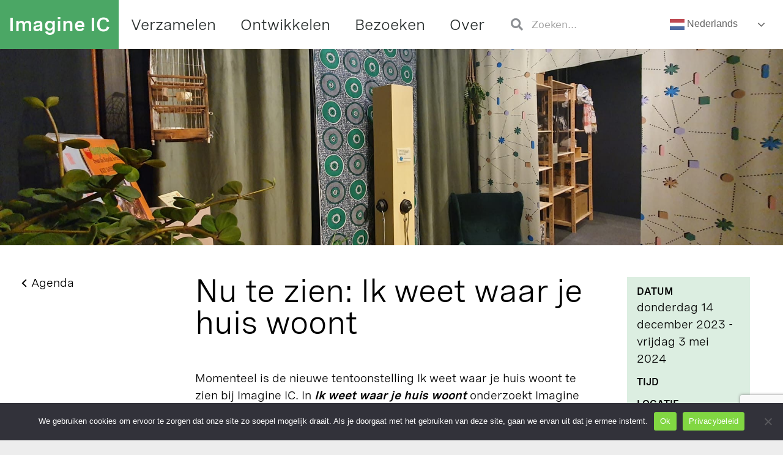

--- FILE ---
content_type: text/html; charset=UTF-8
request_url: https://imagineic.nl/agenda/nu-te-zien-ik-weet-waar-je-huis-woont/
body_size: 23267
content:
<!DOCTYPE html>
<html lang="nl-NL">
<head>
	<meta charset="UTF-8">
	<meta name='robots' content='index, follow, max-image-preview:large, max-snippet:-1, max-video-preview:-1' />
	<style>img:is([sizes="auto" i], [sizes^="auto," i]) { contain-intrinsic-size: 3000px 1500px }</style>
	<meta name="viewport" content="width=device-width, initial-scale=1">
	<!-- This site is optimized with the Yoast SEO plugin v26.7 - https://yoast.com/wordpress/plugins/seo/ -->
	<title>Nu te zien: Ik weet waar je huis woont - Imagine IC</title>
	<link rel="canonical" href="https://imagineic.nl/agenda/nu-te-zien-ik-weet-waar-je-huis-woont/" />
	<meta property="og:locale" content="nl_NL" />
	<meta property="og:type" content="article" />
	<meta property="og:title" content="Nu te zien: Ik weet waar je huis woont - Imagine IC" />
	<meta property="og:description" content="Momenteel is de nieuwe ten­toon­stelling Ik weet waar je huis woont te zien bij Imag­ine IC. In&nbsp;Ik weet waar je huis woont&nbsp;onder­zoekt Imag­ine IC met gesprekspart­ners het span­ningsveld tussen het mak­en van een thuis en je thuis mogen voe­len.&nbsp;Daarin ook de vraag: hoe nav­igeer je bin­nen een samen­lev­ing die niet alti­jd de ruimte biedt voor ... Lees verder" />
	<meta property="og:url" content="https://imagineic.nl/agenda/nu-te-zien-ik-weet-waar-je-huis-woont/" />
	<meta property="og:site_name" content="Imagine IC" />
	<meta property="article:modified_time" content="2024-04-09T11:36:52+00:00" />
	<meta property="og:image" content="https://imagineic.nl/wp-content/uploads/2023/12/Pressing-matter_primary-logo-01-1024x423.jpeg" />
	<meta name="twitter:card" content="summary_large_image" />
	<meta name="twitter:label1" content="Geschatte leestijd" />
	<meta name="twitter:data1" content="2 minuten" />
	<script type="application/ld+json" class="yoast-schema-graph">{"@context":"https://schema.org","@graph":[{"@type":"WebPage","@id":"https://imagineic.nl/agenda/nu-te-zien-ik-weet-waar-je-huis-woont/","url":"https://imagineic.nl/agenda/nu-te-zien-ik-weet-waar-je-huis-woont/","name":"Nu te zien: Ik weet waar je huis woont - Imagine IC","isPartOf":{"@id":"https://imagineic.nl/#website"},"primaryImageOfPage":{"@id":"https://imagineic.nl/agenda/nu-te-zien-ik-weet-waar-je-huis-woont/#primaryimage"},"image":{"@id":"https://imagineic.nl/agenda/nu-te-zien-ik-weet-waar-je-huis-woont/#primaryimage"},"thumbnailUrl":"https://imagineic.nl/wp-content/uploads/2023/12/Pressing-matter_primary-logo-01-1024x423.jpeg","datePublished":"2023-12-18T08:51:16+00:00","dateModified":"2024-04-09T11:36:52+00:00","breadcrumb":{"@id":"https://imagineic.nl/agenda/nu-te-zien-ik-weet-waar-je-huis-woont/#breadcrumb"},"inLanguage":"nl-NL","potentialAction":[{"@type":"ReadAction","target":["https://imagineic.nl/agenda/nu-te-zien-ik-weet-waar-je-huis-woont/"]}]},{"@type":"ImageObject","inLanguage":"nl-NL","@id":"https://imagineic.nl/agenda/nu-te-zien-ik-weet-waar-je-huis-woont/#primaryimage","url":"https://imagineic.nl/wp-content/uploads/2023/12/Pressing-matter_primary-logo-01-1024x423.jpeg","contentUrl":"https://imagineic.nl/wp-content/uploads/2023/12/Pressing-matter_primary-logo-01-1024x423.jpeg"},{"@type":"BreadcrumbList","@id":"https://imagineic.nl/agenda/nu-te-zien-ik-weet-waar-je-huis-woont/#breadcrumb","itemListElement":[{"@type":"ListItem","position":1,"name":"Home","item":"https://imagineic.nl/"},{"@type":"ListItem","position":2,"name":"Agenda","item":"https://imagineic.nl/agenda/"},{"@type":"ListItem","position":3,"name":"Nu te zien: Ik weet waar je huis woont"}]},{"@type":"WebSite","@id":"https://imagineic.nl/#website","url":"https://imagineic.nl/","name":"Imagine IC","description":"Erfgoed vertelt wie we samen zijn. En wie we willen worden. Iedereen heeft daarin een stem. Imagine IC is daarom een open vloer voor onderhandeling over de samenstelling van het collectieve geheugen van Amsterdam.","publisher":{"@id":"https://imagineic.nl/#organization"},"potentialAction":[{"@type":"SearchAction","target":{"@type":"EntryPoint","urlTemplate":"https://imagineic.nl/?s={search_term_string}"},"query-input":{"@type":"PropertyValueSpecification","valueRequired":true,"valueName":"search_term_string"}}],"inLanguage":"nl-NL"},{"@type":"Organization","@id":"https://imagineic.nl/#organization","name":"Imagine IC","url":"https://imagineic.nl/","logo":{"@type":"ImageObject","inLanguage":"nl-NL","@id":"https://imagineic.nl/#/schema/logo/image/","url":"https://imagineic.nl/wp-content/uploads/2020/11/IIC_erfgoeduptodate_PMS.jpg","contentUrl":"https://imagineic.nl/wp-content/uploads/2020/11/IIC_erfgoeduptodate_PMS.jpg","width":527,"height":1012,"caption":"Imagine IC"},"image":{"@id":"https://imagineic.nl/#/schema/logo/image/"}}]}</script>
	<!-- / Yoast SEO plugin. -->


<link rel="alternate" type="application/rss+xml" title="Imagine IC &raquo; feed" href="https://imagineic.nl/feed/" />
<link rel="alternate" type="application/rss+xml" title="Imagine IC &raquo; reacties feed" href="https://imagineic.nl/comments/feed/" />
<meta property="og:image" content="https://imagineic.nl/wp-content/uploads/2023/12/2555b700-3513-4788-b684-6d53d57e7c37.jpg" /><meta property="og:image:type" content="image/jpeg" /><script>
window._wpemojiSettings = {"baseUrl":"https:\/\/s.w.org\/images\/core\/emoji\/16.0.1\/72x72\/","ext":".png","svgUrl":"https:\/\/s.w.org\/images\/core\/emoji\/16.0.1\/svg\/","svgExt":".svg","source":{"concatemoji":"https:\/\/imagineic.nl\/wp-includes\/js\/wp-emoji-release.min.js?ver=6.8.3"}};
/*! This file is auto-generated */
!function(s,n){var o,i,e;function c(e){try{var t={supportTests:e,timestamp:(new Date).valueOf()};sessionStorage.setItem(o,JSON.stringify(t))}catch(e){}}function p(e,t,n){e.clearRect(0,0,e.canvas.width,e.canvas.height),e.fillText(t,0,0);var t=new Uint32Array(e.getImageData(0,0,e.canvas.width,e.canvas.height).data),a=(e.clearRect(0,0,e.canvas.width,e.canvas.height),e.fillText(n,0,0),new Uint32Array(e.getImageData(0,0,e.canvas.width,e.canvas.height).data));return t.every(function(e,t){return e===a[t]})}function u(e,t){e.clearRect(0,0,e.canvas.width,e.canvas.height),e.fillText(t,0,0);for(var n=e.getImageData(16,16,1,1),a=0;a<n.data.length;a++)if(0!==n.data[a])return!1;return!0}function f(e,t,n,a){switch(t){case"flag":return n(e,"\ud83c\udff3\ufe0f\u200d\u26a7\ufe0f","\ud83c\udff3\ufe0f\u200b\u26a7\ufe0f")?!1:!n(e,"\ud83c\udde8\ud83c\uddf6","\ud83c\udde8\u200b\ud83c\uddf6")&&!n(e,"\ud83c\udff4\udb40\udc67\udb40\udc62\udb40\udc65\udb40\udc6e\udb40\udc67\udb40\udc7f","\ud83c\udff4\u200b\udb40\udc67\u200b\udb40\udc62\u200b\udb40\udc65\u200b\udb40\udc6e\u200b\udb40\udc67\u200b\udb40\udc7f");case"emoji":return!a(e,"\ud83e\udedf")}return!1}function g(e,t,n,a){var r="undefined"!=typeof WorkerGlobalScope&&self instanceof WorkerGlobalScope?new OffscreenCanvas(300,150):s.createElement("canvas"),o=r.getContext("2d",{willReadFrequently:!0}),i=(o.textBaseline="top",o.font="600 32px Arial",{});return e.forEach(function(e){i[e]=t(o,e,n,a)}),i}function t(e){var t=s.createElement("script");t.src=e,t.defer=!0,s.head.appendChild(t)}"undefined"!=typeof Promise&&(o="wpEmojiSettingsSupports",i=["flag","emoji"],n.supports={everything:!0,everythingExceptFlag:!0},e=new Promise(function(e){s.addEventListener("DOMContentLoaded",e,{once:!0})}),new Promise(function(t){var n=function(){try{var e=JSON.parse(sessionStorage.getItem(o));if("object"==typeof e&&"number"==typeof e.timestamp&&(new Date).valueOf()<e.timestamp+604800&&"object"==typeof e.supportTests)return e.supportTests}catch(e){}return null}();if(!n){if("undefined"!=typeof Worker&&"undefined"!=typeof OffscreenCanvas&&"undefined"!=typeof URL&&URL.createObjectURL&&"undefined"!=typeof Blob)try{var e="postMessage("+g.toString()+"("+[JSON.stringify(i),f.toString(),p.toString(),u.toString()].join(",")+"));",a=new Blob([e],{type:"text/javascript"}),r=new Worker(URL.createObjectURL(a),{name:"wpTestEmojiSupports"});return void(r.onmessage=function(e){c(n=e.data),r.terminate(),t(n)})}catch(e){}c(n=g(i,f,p,u))}t(n)}).then(function(e){for(var t in e)n.supports[t]=e[t],n.supports.everything=n.supports.everything&&n.supports[t],"flag"!==t&&(n.supports.everythingExceptFlag=n.supports.everythingExceptFlag&&n.supports[t]);n.supports.everythingExceptFlag=n.supports.everythingExceptFlag&&!n.supports.flag,n.DOMReady=!1,n.readyCallback=function(){n.DOMReady=!0}}).then(function(){return e}).then(function(){var e;n.supports.everything||(n.readyCallback(),(e=n.source||{}).concatemoji?t(e.concatemoji):e.wpemoji&&e.twemoji&&(t(e.twemoji),t(e.wpemoji)))}))}((window,document),window._wpemojiSettings);
</script>
<style id='wp-emoji-styles-inline-css'>

	img.wp-smiley, img.emoji {
		display: inline !important;
		border: none !important;
		box-shadow: none !important;
		height: 1em !important;
		width: 1em !important;
		margin: 0 0.07em !important;
		vertical-align: -0.1em !important;
		background: none !important;
		padding: 0 !important;
	}
</style>
<link rel='stylesheet' id='wp-block-library-css' href='https://imagineic.nl/wp-includes/css/dist/block-library/style.min.css?ver=6.8.3' media='all' />
<style id='classic-theme-styles-inline-css'>
/*! This file is auto-generated */
.wp-block-button__link{color:#fff;background-color:#32373c;border-radius:9999px;box-shadow:none;text-decoration:none;padding:calc(.667em + 2px) calc(1.333em + 2px);font-size:1.125em}.wp-block-file__button{background:#32373c;color:#fff;text-decoration:none}
</style>
<link rel='stylesheet' id='jet-engine-frontend-css' href='https://imagineic.nl/wp-content/plugins/jet-engine/assets/css/frontend.css?ver=3.0.6.1' media='all' />
<style id='filebird-block-filebird-gallery-style-inline-css'>
ul.filebird-block-filebird-gallery{margin:auto!important;padding:0!important;width:100%}ul.filebird-block-filebird-gallery.layout-grid{display:grid;grid-gap:20px;align-items:stretch;grid-template-columns:repeat(var(--columns),1fr);justify-items:stretch}ul.filebird-block-filebird-gallery.layout-grid li img{border:1px solid #ccc;box-shadow:2px 2px 6px 0 rgba(0,0,0,.3);height:100%;max-width:100%;-o-object-fit:cover;object-fit:cover;width:100%}ul.filebird-block-filebird-gallery.layout-masonry{-moz-column-count:var(--columns);-moz-column-gap:var(--space);column-gap:var(--space);-moz-column-width:var(--min-width);columns:var(--min-width) var(--columns);display:block;overflow:auto}ul.filebird-block-filebird-gallery.layout-masonry li{margin-bottom:var(--space)}ul.filebird-block-filebird-gallery li{list-style:none}ul.filebird-block-filebird-gallery li figure{height:100%;margin:0;padding:0;position:relative;width:100%}ul.filebird-block-filebird-gallery li figure figcaption{background:linear-gradient(0deg,rgba(0,0,0,.7),rgba(0,0,0,.3) 70%,transparent);bottom:0;box-sizing:border-box;color:#fff;font-size:.8em;margin:0;max-height:100%;overflow:auto;padding:3em .77em .7em;position:absolute;text-align:center;width:100%;z-index:2}ul.filebird-block-filebird-gallery li figure figcaption a{color:inherit}

</style>
<style id='global-styles-inline-css'>
:root{--wp--preset--aspect-ratio--square: 1;--wp--preset--aspect-ratio--4-3: 4/3;--wp--preset--aspect-ratio--3-4: 3/4;--wp--preset--aspect-ratio--3-2: 3/2;--wp--preset--aspect-ratio--2-3: 2/3;--wp--preset--aspect-ratio--16-9: 16/9;--wp--preset--aspect-ratio--9-16: 9/16;--wp--preset--color--black: #000000;--wp--preset--color--cyan-bluish-gray: #abb8c3;--wp--preset--color--white: #ffffff;--wp--preset--color--pale-pink: #f78da7;--wp--preset--color--vivid-red: #cf2e2e;--wp--preset--color--luminous-vivid-orange: #ff6900;--wp--preset--color--luminous-vivid-amber: #fcb900;--wp--preset--color--light-green-cyan: #7bdcb5;--wp--preset--color--vivid-green-cyan: #00d084;--wp--preset--color--pale-cyan-blue: #8ed1fc;--wp--preset--color--vivid-cyan-blue: #0693e3;--wp--preset--color--vivid-purple: #9b51e0;--wp--preset--color--contrast: var(--contrast);--wp--preset--color--contrast-2: var(--contrast-2);--wp--preset--color--contrast-3: var(--contrast-3);--wp--preset--color--base: var(--base);--wp--preset--color--base-2: var(--base-2);--wp--preset--color--base-3: var(--base-3);--wp--preset--color--accent: var(--accent);--wp--preset--gradient--vivid-cyan-blue-to-vivid-purple: linear-gradient(135deg,rgba(6,147,227,1) 0%,rgb(155,81,224) 100%);--wp--preset--gradient--light-green-cyan-to-vivid-green-cyan: linear-gradient(135deg,rgb(122,220,180) 0%,rgb(0,208,130) 100%);--wp--preset--gradient--luminous-vivid-amber-to-luminous-vivid-orange: linear-gradient(135deg,rgba(252,185,0,1) 0%,rgba(255,105,0,1) 100%);--wp--preset--gradient--luminous-vivid-orange-to-vivid-red: linear-gradient(135deg,rgba(255,105,0,1) 0%,rgb(207,46,46) 100%);--wp--preset--gradient--very-light-gray-to-cyan-bluish-gray: linear-gradient(135deg,rgb(238,238,238) 0%,rgb(169,184,195) 100%);--wp--preset--gradient--cool-to-warm-spectrum: linear-gradient(135deg,rgb(74,234,220) 0%,rgb(151,120,209) 20%,rgb(207,42,186) 40%,rgb(238,44,130) 60%,rgb(251,105,98) 80%,rgb(254,248,76) 100%);--wp--preset--gradient--blush-light-purple: linear-gradient(135deg,rgb(255,206,236) 0%,rgb(152,150,240) 100%);--wp--preset--gradient--blush-bordeaux: linear-gradient(135deg,rgb(254,205,165) 0%,rgb(254,45,45) 50%,rgb(107,0,62) 100%);--wp--preset--gradient--luminous-dusk: linear-gradient(135deg,rgb(255,203,112) 0%,rgb(199,81,192) 50%,rgb(65,88,208) 100%);--wp--preset--gradient--pale-ocean: linear-gradient(135deg,rgb(255,245,203) 0%,rgb(182,227,212) 50%,rgb(51,167,181) 100%);--wp--preset--gradient--electric-grass: linear-gradient(135deg,rgb(202,248,128) 0%,rgb(113,206,126) 100%);--wp--preset--gradient--midnight: linear-gradient(135deg,rgb(2,3,129) 0%,rgb(40,116,252) 100%);--wp--preset--font-size--small: 13px;--wp--preset--font-size--medium: 20px;--wp--preset--font-size--large: 36px;--wp--preset--font-size--x-large: 42px;--wp--preset--spacing--20: 0.44rem;--wp--preset--spacing--30: 0.67rem;--wp--preset--spacing--40: 1rem;--wp--preset--spacing--50: 1.5rem;--wp--preset--spacing--60: 2.25rem;--wp--preset--spacing--70: 3.38rem;--wp--preset--spacing--80: 5.06rem;--wp--preset--shadow--natural: 6px 6px 9px rgba(0, 0, 0, 0.2);--wp--preset--shadow--deep: 12px 12px 50px rgba(0, 0, 0, 0.4);--wp--preset--shadow--sharp: 6px 6px 0px rgba(0, 0, 0, 0.2);--wp--preset--shadow--outlined: 6px 6px 0px -3px rgba(255, 255, 255, 1), 6px 6px rgba(0, 0, 0, 1);--wp--preset--shadow--crisp: 6px 6px 0px rgba(0, 0, 0, 1);}:where(.is-layout-flex){gap: 0.5em;}:where(.is-layout-grid){gap: 0.5em;}body .is-layout-flex{display: flex;}.is-layout-flex{flex-wrap: wrap;align-items: center;}.is-layout-flex > :is(*, div){margin: 0;}body .is-layout-grid{display: grid;}.is-layout-grid > :is(*, div){margin: 0;}:where(.wp-block-columns.is-layout-flex){gap: 2em;}:where(.wp-block-columns.is-layout-grid){gap: 2em;}:where(.wp-block-post-template.is-layout-flex){gap: 1.25em;}:where(.wp-block-post-template.is-layout-grid){gap: 1.25em;}.has-black-color{color: var(--wp--preset--color--black) !important;}.has-cyan-bluish-gray-color{color: var(--wp--preset--color--cyan-bluish-gray) !important;}.has-white-color{color: var(--wp--preset--color--white) !important;}.has-pale-pink-color{color: var(--wp--preset--color--pale-pink) !important;}.has-vivid-red-color{color: var(--wp--preset--color--vivid-red) !important;}.has-luminous-vivid-orange-color{color: var(--wp--preset--color--luminous-vivid-orange) !important;}.has-luminous-vivid-amber-color{color: var(--wp--preset--color--luminous-vivid-amber) !important;}.has-light-green-cyan-color{color: var(--wp--preset--color--light-green-cyan) !important;}.has-vivid-green-cyan-color{color: var(--wp--preset--color--vivid-green-cyan) !important;}.has-pale-cyan-blue-color{color: var(--wp--preset--color--pale-cyan-blue) !important;}.has-vivid-cyan-blue-color{color: var(--wp--preset--color--vivid-cyan-blue) !important;}.has-vivid-purple-color{color: var(--wp--preset--color--vivid-purple) !important;}.has-black-background-color{background-color: var(--wp--preset--color--black) !important;}.has-cyan-bluish-gray-background-color{background-color: var(--wp--preset--color--cyan-bluish-gray) !important;}.has-white-background-color{background-color: var(--wp--preset--color--white) !important;}.has-pale-pink-background-color{background-color: var(--wp--preset--color--pale-pink) !important;}.has-vivid-red-background-color{background-color: var(--wp--preset--color--vivid-red) !important;}.has-luminous-vivid-orange-background-color{background-color: var(--wp--preset--color--luminous-vivid-orange) !important;}.has-luminous-vivid-amber-background-color{background-color: var(--wp--preset--color--luminous-vivid-amber) !important;}.has-light-green-cyan-background-color{background-color: var(--wp--preset--color--light-green-cyan) !important;}.has-vivid-green-cyan-background-color{background-color: var(--wp--preset--color--vivid-green-cyan) !important;}.has-pale-cyan-blue-background-color{background-color: var(--wp--preset--color--pale-cyan-blue) !important;}.has-vivid-cyan-blue-background-color{background-color: var(--wp--preset--color--vivid-cyan-blue) !important;}.has-vivid-purple-background-color{background-color: var(--wp--preset--color--vivid-purple) !important;}.has-black-border-color{border-color: var(--wp--preset--color--black) !important;}.has-cyan-bluish-gray-border-color{border-color: var(--wp--preset--color--cyan-bluish-gray) !important;}.has-white-border-color{border-color: var(--wp--preset--color--white) !important;}.has-pale-pink-border-color{border-color: var(--wp--preset--color--pale-pink) !important;}.has-vivid-red-border-color{border-color: var(--wp--preset--color--vivid-red) !important;}.has-luminous-vivid-orange-border-color{border-color: var(--wp--preset--color--luminous-vivid-orange) !important;}.has-luminous-vivid-amber-border-color{border-color: var(--wp--preset--color--luminous-vivid-amber) !important;}.has-light-green-cyan-border-color{border-color: var(--wp--preset--color--light-green-cyan) !important;}.has-vivid-green-cyan-border-color{border-color: var(--wp--preset--color--vivid-green-cyan) !important;}.has-pale-cyan-blue-border-color{border-color: var(--wp--preset--color--pale-cyan-blue) !important;}.has-vivid-cyan-blue-border-color{border-color: var(--wp--preset--color--vivid-cyan-blue) !important;}.has-vivid-purple-border-color{border-color: var(--wp--preset--color--vivid-purple) !important;}.has-vivid-cyan-blue-to-vivid-purple-gradient-background{background: var(--wp--preset--gradient--vivid-cyan-blue-to-vivid-purple) !important;}.has-light-green-cyan-to-vivid-green-cyan-gradient-background{background: var(--wp--preset--gradient--light-green-cyan-to-vivid-green-cyan) !important;}.has-luminous-vivid-amber-to-luminous-vivid-orange-gradient-background{background: var(--wp--preset--gradient--luminous-vivid-amber-to-luminous-vivid-orange) !important;}.has-luminous-vivid-orange-to-vivid-red-gradient-background{background: var(--wp--preset--gradient--luminous-vivid-orange-to-vivid-red) !important;}.has-very-light-gray-to-cyan-bluish-gray-gradient-background{background: var(--wp--preset--gradient--very-light-gray-to-cyan-bluish-gray) !important;}.has-cool-to-warm-spectrum-gradient-background{background: var(--wp--preset--gradient--cool-to-warm-spectrum) !important;}.has-blush-light-purple-gradient-background{background: var(--wp--preset--gradient--blush-light-purple) !important;}.has-blush-bordeaux-gradient-background{background: var(--wp--preset--gradient--blush-bordeaux) !important;}.has-luminous-dusk-gradient-background{background: var(--wp--preset--gradient--luminous-dusk) !important;}.has-pale-ocean-gradient-background{background: var(--wp--preset--gradient--pale-ocean) !important;}.has-electric-grass-gradient-background{background: var(--wp--preset--gradient--electric-grass) !important;}.has-midnight-gradient-background{background: var(--wp--preset--gradient--midnight) !important;}.has-small-font-size{font-size: var(--wp--preset--font-size--small) !important;}.has-medium-font-size{font-size: var(--wp--preset--font-size--medium) !important;}.has-large-font-size{font-size: var(--wp--preset--font-size--large) !important;}.has-x-large-font-size{font-size: var(--wp--preset--font-size--x-large) !important;}
:where(.wp-block-post-template.is-layout-flex){gap: 1.25em;}:where(.wp-block-post-template.is-layout-grid){gap: 1.25em;}
:where(.wp-block-columns.is-layout-flex){gap: 2em;}:where(.wp-block-columns.is-layout-grid){gap: 2em;}
:root :where(.wp-block-pullquote){font-size: 1.5em;line-height: 1.6;}
</style>
<link rel='stylesheet' id='contact-form-7-css' href='https://imagineic.nl/wp-content/plugins/contact-form-7/includes/css/styles.css?ver=6.1.4' media='all' />
<link rel='stylesheet' id='cookie-notice-front-css' href='https://imagineic.nl/wp-content/plugins/cookie-notice/css/front.min.css?ver=2.5.7' media='all' />
<link rel='stylesheet' id='generate-style-css' href='https://imagineic.nl/wp-content/themes/generatepress/assets/css/main.min.css?ver=3.6.0' media='all' />
<style id='generate-style-inline-css'>
body{background-color:#ededed;color:#222222;}a{color:#1e73be;}a:hover, a:focus, a:active{color:#000000;}.wp-block-group__inner-container{max-width:1200px;margin-left:auto;margin-right:auto;}:root{--contrast:#222222;--contrast-2:#575760;--contrast-3:#b2b2be;--base:#f0f0f0;--base-2:#f7f8f9;--base-3:#ffffff;--accent:#1e73be;}:root .has-contrast-color{color:var(--contrast);}:root .has-contrast-background-color{background-color:var(--contrast);}:root .has-contrast-2-color{color:var(--contrast-2);}:root .has-contrast-2-background-color{background-color:var(--contrast-2);}:root .has-contrast-3-color{color:var(--contrast-3);}:root .has-contrast-3-background-color{background-color:var(--contrast-3);}:root .has-base-color{color:var(--base);}:root .has-base-background-color{background-color:var(--base);}:root .has-base-2-color{color:var(--base-2);}:root .has-base-2-background-color{background-color:var(--base-2);}:root .has-base-3-color{color:var(--base-3);}:root .has-base-3-background-color{background-color:var(--base-3);}:root .has-accent-color{color:var(--accent);}:root .has-accent-background-color{background-color:var(--accent);}body, button, input, select, textarea{font-family:-apple-system, system-ui, BlinkMacSystemFont, "Segoe UI", Helvetica, Arial, sans-serif, "Apple Color Emoji", "Segoe UI Emoji", "Segoe UI Symbol";}body{line-height:1.5;}.entry-content > [class*="wp-block-"]:not(:last-child):not(.wp-block-heading){margin-bottom:1.5em;}.main-navigation .main-nav ul ul li a{font-size:14px;}.sidebar .widget, .footer-widgets .widget{font-size:17px;}@media (max-width:768px){h1{font-size:31px;}h2{font-size:27px;}h3{font-size:24px;}h4{font-size:22px;}h5{font-size:19px;}}.top-bar{background-color:#636363;color:#ffffff;}.top-bar a{color:#ffffff;}.top-bar a:hover{color:#303030;}.site-header{background-color:#ffffff;}.main-title a,.main-title a:hover{color:#222222;}.site-description{color:#757575;}.mobile-menu-control-wrapper .menu-toggle,.mobile-menu-control-wrapper .menu-toggle:hover,.mobile-menu-control-wrapper .menu-toggle:focus,.has-inline-mobile-toggle #site-navigation.toggled{background-color:rgba(0, 0, 0, 0.02);}.main-navigation,.main-navigation ul ul{background-color:#ffffff;}.main-navigation .main-nav ul li a, .main-navigation .menu-toggle, .main-navigation .menu-bar-items{color:#515151;}.main-navigation .main-nav ul li:not([class*="current-menu-"]):hover > a, .main-navigation .main-nav ul li:not([class*="current-menu-"]):focus > a, .main-navigation .main-nav ul li.sfHover:not([class*="current-menu-"]) > a, .main-navigation .menu-bar-item:hover > a, .main-navigation .menu-bar-item.sfHover > a{color:#7a8896;background-color:#ffffff;}button.menu-toggle:hover,button.menu-toggle:focus{color:#515151;}.main-navigation .main-nav ul li[class*="current-menu-"] > a{color:#7a8896;background-color:#ffffff;}.navigation-search input[type="search"],.navigation-search input[type="search"]:active, .navigation-search input[type="search"]:focus, .main-navigation .main-nav ul li.search-item.active > a, .main-navigation .menu-bar-items .search-item.active > a{color:#7a8896;background-color:#ffffff;}.main-navigation ul ul{background-color:#eaeaea;}.main-navigation .main-nav ul ul li a{color:#515151;}.main-navigation .main-nav ul ul li:not([class*="current-menu-"]):hover > a,.main-navigation .main-nav ul ul li:not([class*="current-menu-"]):focus > a, .main-navigation .main-nav ul ul li.sfHover:not([class*="current-menu-"]) > a{color:#7a8896;background-color:#eaeaea;}.main-navigation .main-nav ul ul li[class*="current-menu-"] > a{color:#7a8896;background-color:#eaeaea;}.separate-containers .inside-article, .separate-containers .comments-area, .separate-containers .page-header, .one-container .container, .separate-containers .paging-navigation, .inside-page-header{background-color:#ffffff;}.entry-title a{color:#222222;}.entry-title a:hover{color:#55555e;}.entry-meta{color:#595959;}.sidebar .widget{background-color:#ffffff;}.footer-widgets{background-color:#ffffff;}.footer-widgets .widget-title{color:#000000;}.site-info{color:#ffffff;background-color:#55555e;}.site-info a{color:#ffffff;}.site-info a:hover{color:#d3d3d3;}.footer-bar .widget_nav_menu .current-menu-item a{color:#d3d3d3;}input[type="text"],input[type="email"],input[type="url"],input[type="password"],input[type="search"],input[type="tel"],input[type="number"],textarea,select{color:#666666;background-color:#fafafa;border-color:#cccccc;}input[type="text"]:focus,input[type="email"]:focus,input[type="url"]:focus,input[type="password"]:focus,input[type="search"]:focus,input[type="tel"]:focus,input[type="number"]:focus,textarea:focus,select:focus{color:#666666;background-color:#ffffff;border-color:#bfbfbf;}button,html input[type="button"],input[type="reset"],input[type="submit"],a.button,a.wp-block-button__link:not(.has-background){color:#ffffff;background-color:#55555e;}button:hover,html input[type="button"]:hover,input[type="reset"]:hover,input[type="submit"]:hover,a.button:hover,button:focus,html input[type="button"]:focus,input[type="reset"]:focus,input[type="submit"]:focus,a.button:focus,a.wp-block-button__link:not(.has-background):active,a.wp-block-button__link:not(.has-background):focus,a.wp-block-button__link:not(.has-background):hover{color:#ffffff;background-color:#3f4047;}a.generate-back-to-top{background-color:rgba( 0,0,0,0.4 );color:#ffffff;}a.generate-back-to-top:hover,a.generate-back-to-top:focus{background-color:rgba( 0,0,0,0.6 );color:#ffffff;}:root{--gp-search-modal-bg-color:var(--base-3);--gp-search-modal-text-color:var(--contrast);--gp-search-modal-overlay-bg-color:rgba(0,0,0,0.2);}@media (max-width:768px){.main-navigation .menu-bar-item:hover > a, .main-navigation .menu-bar-item.sfHover > a{background:none;color:#515151;}}.nav-below-header .main-navigation .inside-navigation.grid-container, .nav-above-header .main-navigation .inside-navigation.grid-container{padding:0px 20px 0px 20px;}.site-main .wp-block-group__inner-container{padding:40px;}.separate-containers .paging-navigation{padding-top:20px;padding-bottom:20px;}.entry-content .alignwide, body:not(.no-sidebar) .entry-content .alignfull{margin-left:-40px;width:calc(100% + 80px);max-width:calc(100% + 80px);}.rtl .menu-item-has-children .dropdown-menu-toggle{padding-left:20px;}.rtl .main-navigation .main-nav ul li.menu-item-has-children > a{padding-right:20px;}@media (max-width:768px){.separate-containers .inside-article, .separate-containers .comments-area, .separate-containers .page-header, .separate-containers .paging-navigation, .one-container .site-content, .inside-page-header{padding:30px;}.site-main .wp-block-group__inner-container{padding:30px;}.inside-top-bar{padding-right:30px;padding-left:30px;}.inside-header{padding-right:30px;padding-left:30px;}.widget-area .widget{padding-top:30px;padding-right:30px;padding-bottom:30px;padding-left:30px;}.footer-widgets-container{padding-top:30px;padding-right:30px;padding-bottom:30px;padding-left:30px;}.inside-site-info{padding-right:30px;padding-left:30px;}.entry-content .alignwide, body:not(.no-sidebar) .entry-content .alignfull{margin-left:-30px;width:calc(100% + 60px);max-width:calc(100% + 60px);}.one-container .site-main .paging-navigation{margin-bottom:20px;}}/* End cached CSS */.is-right-sidebar{width:30%;}.is-left-sidebar{width:30%;}.site-content .content-area{width:70%;}@media (max-width:768px){.main-navigation .menu-toggle,.sidebar-nav-mobile:not(#sticky-placeholder){display:block;}.main-navigation ul,.gen-sidebar-nav,.main-navigation:not(.slideout-navigation):not(.toggled) .main-nav > ul,.has-inline-mobile-toggle #site-navigation .inside-navigation > *:not(.navigation-search):not(.main-nav){display:none;}.nav-align-right .inside-navigation,.nav-align-center .inside-navigation{justify-content:space-between;}.has-inline-mobile-toggle .mobile-menu-control-wrapper{display:flex;flex-wrap:wrap;}.has-inline-mobile-toggle .inside-header{flex-direction:row;text-align:left;flex-wrap:wrap;}.has-inline-mobile-toggle .header-widget,.has-inline-mobile-toggle #site-navigation{flex-basis:100%;}.nav-float-left .has-inline-mobile-toggle #site-navigation{order:10;}}
.elementor-template-full-width .site-content{display:block;}
</style>
<link rel='stylesheet' id='elementor-frontend-css' href='https://imagineic.nl/wp-content/plugins/elementor/assets/css/frontend.min.css?ver=3.32.4' media='all' />
<style id='elementor-frontend-inline-css'>
.elementor-5477 .elementor-element.elementor-element-505692e:not(.elementor-motion-effects-element-type-background), .elementor-5477 .elementor-element.elementor-element-505692e > .elementor-motion-effects-container > .elementor-motion-effects-layer{background-image:url("https://imagineic.nl/wp-content/uploads/2023/12/2555b700-3513-4788-b684-6d53d57e7c37.jpg");}
</style>
<link rel='stylesheet' id='widget-heading-css' href='https://imagineic.nl/wp-content/plugins/elementor/assets/css/widget-heading.min.css?ver=3.32.4' media='all' />
<link rel='stylesheet' id='widget-nav-menu-css' href='https://imagineic.nl/wp-content/plugins/elementor-pro/assets/css/widget-nav-menu.min.css?ver=3.30.0' media='all' />
<link rel='stylesheet' id='widget-search-form-css' href='https://imagineic.nl/wp-content/plugins/elementor-pro/assets/css/widget-search-form.min.css?ver=3.30.0' media='all' />
<link rel='stylesheet' id='elementor-icons-shared-0-css' href='https://imagineic.nl/wp-content/plugins/elementor/assets/lib/font-awesome/css/fontawesome.min.css?ver=5.15.3' media='all' />
<link rel='stylesheet' id='elementor-icons-fa-solid-css' href='https://imagineic.nl/wp-content/plugins/elementor/assets/lib/font-awesome/css/solid.min.css?ver=5.15.3' media='all' />
<link rel='stylesheet' id='e-sticky-css' href='https://imagineic.nl/wp-content/plugins/elementor-pro/assets/css/modules/sticky.min.css?ver=3.30.0' media='all' />
<link rel='stylesheet' id='widget-image-css' href='https://imagineic.nl/wp-content/plugins/elementor/assets/css/widget-image.min.css?ver=3.32.4' media='all' />
<link rel='stylesheet' id='widget-social-icons-css' href='https://imagineic.nl/wp-content/plugins/elementor/assets/css/widget-social-icons.min.css?ver=3.32.4' media='all' />
<link rel='stylesheet' id='e-apple-webkit-css' href='https://imagineic.nl/wp-content/plugins/elementor/assets/css/conditionals/apple-webkit.min.css?ver=3.32.4' media='all' />
<link rel='stylesheet' id='widget-post-info-css' href='https://imagineic.nl/wp-content/plugins/elementor-pro/assets/css/widget-post-info.min.css?ver=3.30.0' media='all' />
<link rel='stylesheet' id='widget-icon-list-css' href='https://imagineic.nl/wp-content/plugins/elementor/assets/css/widget-icon-list.min.css?ver=3.32.4' media='all' />
<link rel='stylesheet' id='elementor-icons-fa-regular-css' href='https://imagineic.nl/wp-content/plugins/elementor/assets/lib/font-awesome/css/regular.min.css?ver=5.15.3' media='all' />
<link rel='stylesheet' id='widget-share-buttons-css' href='https://imagineic.nl/wp-content/plugins/elementor-pro/assets/css/widget-share-buttons.min.css?ver=3.30.0' media='all' />
<link rel='stylesheet' id='elementor-icons-fa-brands-css' href='https://imagineic.nl/wp-content/plugins/elementor/assets/lib/font-awesome/css/brands.min.css?ver=5.15.3' media='all' />
<link rel='stylesheet' id='widget-posts-css' href='https://imagineic.nl/wp-content/plugins/elementor-pro/assets/css/widget-posts.min.css?ver=3.30.0' media='all' />
<link rel='stylesheet' id='elementor-icons-css' href='https://imagineic.nl/wp-content/plugins/elementor/assets/lib/eicons/css/elementor-icons.min.css?ver=5.44.0' media='all' />
<link rel='stylesheet' id='elementor-post-5063-css' href='https://imagineic.nl/wp-content/uploads/elementor/css/post-5063.css?ver=1768875038' media='all' />
<link rel='stylesheet' id='elementor-post-5261-css' href='https://imagineic.nl/wp-content/uploads/elementor/css/post-5261.css?ver=1768875038' media='all' />
<link rel='stylesheet' id='elementor-post-5269-css' href='https://imagineic.nl/wp-content/uploads/elementor/css/post-5269.css?ver=1768875038' media='all' />
<link rel='stylesheet' id='elementor-post-5477-css' href='https://imagineic.nl/wp-content/uploads/elementor/css/post-5477.css?ver=1768875038' media='all' />
<style id='wp-typography-custom-inline-css'>
sub, sup{font-size: 75%;line-height: 100%}sup{vertical-align: 60%}sub{vertical-align: -10%}.amp{font-family: Baskerville, "Goudy Old Style", Palatino, "Book Antiqua", "Warnock Pro", serif;font-size: 1.1em;font-style: italic;font-weight: normal;line-height: 1em}.caps{font-size: 90%}.dquo{margin-left: -0.4em}.quo{margin-left: -0.2em}.pull-single{margin-left: -0.15em}.push-single{margin-right: 0.15em}.pull-double{margin-left: -0.38em}.push-double{margin-right: 0.38em}
</style>
<style id='wp-typography-safari-font-workaround-inline-css'>
body {-webkit-font-feature-settings: "liga";font-feature-settings: "liga";-ms-font-feature-settings: normal;}
</style>
<link rel='stylesheet' id='ecs-styles-css' href='https://imagineic.nl/wp-content/plugins/ele-custom-skin/assets/css/ecs-style.css?ver=3.1.9' media='all' />
<link rel='stylesheet' id='elementor-post-5072-css' href='https://imagineic.nl/wp-content/uploads/elementor/css/post-5072.css?ver=1610448163' media='all' />
<link rel='stylesheet' id='elementor-post-5318-css' href='https://imagineic.nl/wp-content/uploads/elementor/css/post-5318.css?ver=1610025843' media='all' />
<link rel='stylesheet' id='elementor-post-5763-css' href='https://imagineic.nl/wp-content/uploads/elementor/css/post-5763.css?ver=1610106312' media='all' />
<link rel='stylesheet' id='elementor-post-6932-css' href='https://imagineic.nl/wp-content/uploads/elementor/css/post-6932.css?ver=1610448176' media='all' />
<link rel='stylesheet' id='elementor-icons-iic-css' href='https://imagineic.nl/wp-content/uploads/elementor/custom-icons/iic/css/iic.css?ver=1.0.0' media='all' />
<script id="cookie-notice-front-js-before">
var cnArgs = {"ajaxUrl":"https:\/\/imagineic.nl\/wp-admin\/admin-ajax.php","nonce":"f936e19d6e","hideEffect":"fade","position":"bottom","onScroll":false,"onScrollOffset":100,"onClick":false,"cookieName":"cookie_notice_accepted","cookieTime":2592000,"cookieTimeRejected":2592000,"globalCookie":false,"redirection":false,"cache":true,"revokeCookies":false,"revokeCookiesOpt":"automatic"};
</script>
<script src="https://imagineic.nl/wp-content/plugins/cookie-notice/js/front.min.js?ver=2.5.7" id="cookie-notice-front-js"></script>
<script src="https://imagineic.nl/wp-includes/js/jquery/jquery.min.js?ver=3.7.1" id="jquery-core-js"></script>
<script src="https://imagineic.nl/wp-includes/js/jquery/jquery-migrate.min.js?ver=3.4.1" id="jquery-migrate-js"></script>
<script id="ecs_ajax_load-js-extra">
var ecs_ajax_params = {"ajaxurl":"https:\/\/imagineic.nl\/wp-admin\/admin-ajax.php","posts":"{\"page\":0,\"agenda\":\"nu-te-zien-ik-weet-waar-je-huis-woont\",\"post_type\":\"agenda\",\"name\":\"nu-te-zien-ik-weet-waar-je-huis-woont\",\"error\":\"\",\"m\":\"\",\"p\":0,\"post_parent\":\"\",\"subpost\":\"\",\"subpost_id\":\"\",\"attachment\":\"\",\"attachment_id\":0,\"pagename\":\"\",\"page_id\":0,\"second\":\"\",\"minute\":\"\",\"hour\":\"\",\"day\":0,\"monthnum\":0,\"year\":0,\"w\":0,\"category_name\":\"\",\"tag\":\"\",\"cat\":\"\",\"tag_id\":\"\",\"author\":\"\",\"author_name\":\"\",\"feed\":\"\",\"tb\":\"\",\"paged\":0,\"meta_key\":\"\",\"meta_value\":\"\",\"preview\":\"\",\"s\":\"\",\"sentence\":\"\",\"title\":\"\",\"fields\":\"all\",\"menu_order\":\"\",\"embed\":\"\",\"category__in\":[],\"category__not_in\":[],\"category__and\":[],\"post__in\":[],\"post__not_in\":[],\"post_name__in\":[],\"tag__in\":[],\"tag__not_in\":[],\"tag__and\":[],\"tag_slug__in\":[],\"tag_slug__and\":[],\"post_parent__in\":[],\"post_parent__not_in\":[],\"author__in\":[],\"author__not_in\":[],\"search_columns\":[],\"ignore_sticky_posts\":false,\"suppress_filters\":false,\"cache_results\":true,\"update_post_term_cache\":true,\"update_menu_item_cache\":false,\"lazy_load_term_meta\":true,\"update_post_meta_cache\":true,\"posts_per_page\":10,\"nopaging\":false,\"comments_per_page\":\"50\",\"no_found_rows\":false,\"order\":\"DESC\"}"};
</script>
<script src="https://imagineic.nl/wp-content/plugins/ele-custom-skin/assets/js/ecs_ajax_pagination.js?ver=3.1.9" id="ecs_ajax_load-js"></script>
<script src="https://imagineic.nl/wp-content/plugins/ele-custom-skin/assets/js/ecs.js?ver=3.1.9" id="ecs-script-js"></script>
<link rel="https://api.w.org/" href="https://imagineic.nl/wp-json/" /><link rel="alternate" title="JSON" type="application/json" href="https://imagineic.nl/wp-json/wp/v2/agenda/11159" /><link rel="EditURI" type="application/rsd+xml" title="RSD" href="https://imagineic.nl/xmlrpc.php?rsd" />
<meta name="generator" content="WordPress 6.8.3" />
<link rel='shortlink' href='https://imagineic.nl/?p=11159' />
<link rel="alternate" title="oEmbed (JSON)" type="application/json+oembed" href="https://imagineic.nl/wp-json/oembed/1.0/embed?url=https%3A%2F%2Fimagineic.nl%2Fagenda%2Fnu-te-zien-ik-weet-waar-je-huis-woont%2F" />
<link rel="alternate" title="oEmbed (XML)" type="text/xml+oembed" href="https://imagineic.nl/wp-json/oembed/1.0/embed?url=https%3A%2F%2Fimagineic.nl%2Fagenda%2Fnu-te-zien-ik-weet-waar-je-huis-woont%2F&#038;format=xml" />
<meta name="generator" content="Elementor 3.32.4; features: additional_custom_breakpoints; settings: css_print_method-external, google_font-enabled, font_display-auto">

<link rel='stylesheet' id='6394-css'  href='https://imagineic.nl/wp-content/uploads/winp-css-js/6394.css?ver=1617794635' type='text/css' media='all' />

<link rel='stylesheet' id='6156-css'  href='https://imagineic.nl/wp-content/uploads/winp-css-js/6156.css?ver=1617281840' type='text/css' media='all' />

<link rel='stylesheet' id='6822-css'  href='https://imagineic.nl/wp-content/uploads/winp-css-js/6822.css?ver=1610366958' type='text/css' media='all' />

<link rel='stylesheet' id='5854-css'  href='https://imagineic.nl/wp-content/uploads/winp-css-js/5854.css?ver=1610046291' type='text/css' media='all' />

<script type='text/javascript' src='https://imagineic.nl/wp-content/uploads/winp-css-js/6344.js?ver=1610021407'></script>
			<style>
				.e-con.e-parent:nth-of-type(n+4):not(.e-lazyloaded):not(.e-no-lazyload),
				.e-con.e-parent:nth-of-type(n+4):not(.e-lazyloaded):not(.e-no-lazyload) * {
					background-image: none !important;
				}
				@media screen and (max-height: 1024px) {
					.e-con.e-parent:nth-of-type(n+3):not(.e-lazyloaded):not(.e-no-lazyload),
					.e-con.e-parent:nth-of-type(n+3):not(.e-lazyloaded):not(.e-no-lazyload) * {
						background-image: none !important;
					}
				}
				@media screen and (max-height: 640px) {
					.e-con.e-parent:nth-of-type(n+2):not(.e-lazyloaded):not(.e-no-lazyload),
					.e-con.e-parent:nth-of-type(n+2):not(.e-lazyloaded):not(.e-no-lazyload) * {
						background-image: none !important;
					}
				}
			</style>
			<link rel="icon" href="https://imagineic.nl/wp-content/uploads/2020/11/android-chrome-512x512-1-150x150.png" sizes="32x32" />
<link rel="icon" href="https://imagineic.nl/wp-content/uploads/2020/11/android-chrome-512x512-1-300x300.png" sizes="192x192" />
<link rel="apple-touch-icon" href="https://imagineic.nl/wp-content/uploads/2020/11/android-chrome-512x512-1-300x300.png" />
<meta name="msapplication-TileImage" content="https://imagineic.nl/wp-content/uploads/2020/11/android-chrome-512x512-1-300x300.png" />
		<style id="wp-custom-css">
			.post-type-archive-agenda article{
	height: 206px;
}

.post-type-archive-agenda article img {
	height: 206px !important;
	object-fit: cover;
}

.post-type-archive-agenda  article .elementor-container {
	height: 206px;
}		</style>
		<noscript><style id="rocket-lazyload-nojs-css">.rll-youtube-player, [data-lazy-src]{display:none !important;}</style></noscript></head>

<body class="wp-singular agenda-template-default single single-agenda postid-11159 wp-embed-responsive wp-theme-generatepress cookies-not-set right-sidebar nav-float-right separate-containers header-aligned-left dropdown-hover elementor-default elementor-template-full-width elementor-kit-5063 elementor-page-5477 full-width-content" itemtype="https://schema.org/Blog" itemscope>
	<a class="screen-reader-text skip-link" href="#content" title="Ga naar de inhoud">Ga naar de inhoud</a>		<div data-elementor-type="header" data-elementor-id="5261" class="elementor elementor-5261 elementor-location-header" data-elementor-post-type="elementor_library">
					<header class="elementor-section elementor-top-section elementor-element elementor-element-eb319be elementor-section-content-middle elementor-section-full_width sticky-header elementor-section-height-default elementor-section-height-default" data-id="eb319be" data-element_type="section" data-settings="{&quot;background_background&quot;:&quot;classic&quot;,&quot;sticky&quot;:&quot;top&quot;,&quot;sticky_effects_offset&quot;:80,&quot;sticky_on&quot;:[&quot;desktop&quot;,&quot;tablet&quot;,&quot;mobile&quot;],&quot;sticky_offset&quot;:0,&quot;sticky_anchor_link_offset&quot;:0}">
						<div class="elementor-container elementor-column-gap-no">
					<div class="elementor-column elementor-col-100 elementor-top-column elementor-element elementor-element-c304338" data-id="c304338" data-element_type="column">
			<div class="elementor-widget-wrap elementor-element-populated">
						<div class="elementor-element elementor-element-a136dd1 elementor-widget__width-auto elementor-widget-tablet__width-auto elementor-widget-mobile__width-auto elementor-widget elementor-widget-heading" data-id="a136dd1" data-element_type="widget" data-widget_type="heading.default">
				<div class="elementor-widget-container">
					<h2 class="elementor-heading-title elementor-size-default"><a href="https://imagineic.nl">Imagine IC</a></h2>				</div>
				</div>
				<div class="elementor-element elementor-element-930f0be elementor-nav-menu__align-start elementor-nav-menu--stretch elementor-widget__width-auto elementor-widget-tablet__width-auto elementor-widget-mobile__width-auto elementor-nav-menu--dropdown-tablet elementor-nav-menu__text-align-aside elementor-nav-menu--toggle elementor-nav-menu--burger elementor-widget elementor-widget-nav-menu" data-id="930f0be" data-element_type="widget" data-settings="{&quot;full_width&quot;:&quot;stretch&quot;,&quot;layout&quot;:&quot;horizontal&quot;,&quot;submenu_icon&quot;:{&quot;value&quot;:&quot;&lt;i class=\&quot;fas fa-caret-down\&quot;&gt;&lt;\/i&gt;&quot;,&quot;library&quot;:&quot;fa-solid&quot;},&quot;toggle&quot;:&quot;burger&quot;}" data-widget_type="nav-menu.default">
				<div class="elementor-widget-container">
								<nav aria-label="Menu" class="elementor-nav-menu--main elementor-nav-menu__container elementor-nav-menu--layout-horizontal e--pointer-none">
				<ul id="menu-1-930f0be" class="elementor-nav-menu"><li class="menu-item menu-item-type-post_type menu-item-object-page menu-item-5114"><a href="https://imagineic.nl/verzamelen/" class="elementor-item">Verzamelen</a></li>
<li class="menu-item menu-item-type-post_type menu-item-object-page menu-item-5115"><a href="https://imagineic.nl/ontwikkelen/" class="elementor-item">Ontwikkelen</a></li>
<li class="menu-item menu-item-type-post_type menu-item-object-page menu-item-5116"><a href="https://imagineic.nl/bezoeken/" class="elementor-item">Bezoeken</a></li>
<li class="menu-item menu-item-type-post_type menu-item-object-page menu-item-5117"><a href="https://imagineic.nl/over/" class="elementor-item">Over</a></li>
</ul>			</nav>
					<div class="elementor-menu-toggle" role="button" tabindex="0" aria-label="Menu toggle" aria-expanded="false">
			<i aria-hidden="true" role="presentation" class="elementor-menu-toggle__icon--open eicon-menu-bar"></i><i aria-hidden="true" role="presentation" class="elementor-menu-toggle__icon--close eicon-close"></i>		</div>
					<nav class="elementor-nav-menu--dropdown elementor-nav-menu__container" aria-hidden="true">
				<ul id="menu-2-930f0be" class="elementor-nav-menu"><li class="menu-item menu-item-type-post_type menu-item-object-page menu-item-5114"><a href="https://imagineic.nl/verzamelen/" class="elementor-item" tabindex="-1">Verzamelen</a></li>
<li class="menu-item menu-item-type-post_type menu-item-object-page menu-item-5115"><a href="https://imagineic.nl/ontwikkelen/" class="elementor-item" tabindex="-1">Ontwikkelen</a></li>
<li class="menu-item menu-item-type-post_type menu-item-object-page menu-item-5116"><a href="https://imagineic.nl/bezoeken/" class="elementor-item" tabindex="-1">Bezoeken</a></li>
<li class="menu-item menu-item-type-post_type menu-item-object-page menu-item-5117"><a href="https://imagineic.nl/over/" class="elementor-item" tabindex="-1">Over</a></li>
</ul>			</nav>
						</div>
				</div>
				<div class="elementor-element elementor-element-ea0969b elementor-search-form--skin-minimal elementor-widget__width-auto elementor-widget-tablet__width-auto elementor-widget-mobile__width-auto elementor-hidden-phone elementor-widget elementor-widget-search-form" data-id="ea0969b" data-element_type="widget" data-settings="{&quot;skin&quot;:&quot;minimal&quot;}" data-widget_type="search-form.default">
				<div class="elementor-widget-container">
							<search role="search">
			<form class="elementor-search-form" action="https://imagineic.nl" method="get">
												<div class="elementor-search-form__container">
					<label class="elementor-screen-only" for="elementor-search-form-ea0969b">Zoeken</label>

											<div class="elementor-search-form__icon">
							<i aria-hidden="true" class="fas fa-search"></i>							<span class="elementor-screen-only">Zoeken</span>
						</div>
					
					<input id="elementor-search-form-ea0969b" placeholder="Zoeken..." class="elementor-search-form__input" type="search" name="s" value="">
					
					
									</div>
			</form>
		</search>
						</div>
				</div>
				<div class="elementor-element elementor-element-fe57bb0 elementor-widget__width-auto elementor-widget-tablet__width-auto elementor-widget-mobile__width-auto elementor-widget elementor-widget-shortcode" data-id="fe57bb0" data-element_type="widget" data-widget_type="shortcode.default">
				<div class="elementor-widget-container">
							<div class="elementor-shortcode"><div class="gtranslate_wrapper" id="gt-wrapper-67930887"></div></div>
						</div>
				</div>
					</div>
		</div>
					</div>
		</header>
				</div>
		
	<div class="site grid-container container hfeed" id="page">
				<div class="site-content" id="content">
					<div data-elementor-type="single-post" data-elementor-id="5477" class="elementor elementor-5477 elementor-location-single post-11159 agenda type-agenda status-publish hentry" data-elementor-post-type="elementor_library">
					<section class="elementor-section elementor-top-section elementor-element elementor-element-505692e elementor-section-full_width elementor-section-height-default elementor-section-height-default" data-id="505692e" data-element_type="section" data-settings="{&quot;background_background&quot;:&quot;classic&quot;}">
						<div class="elementor-container elementor-column-gap-default">
					<div class="elementor-column elementor-col-100 elementor-top-column elementor-element elementor-element-aaaca83" data-id="aaaca83" data-element_type="column">
			<div class="elementor-widget-wrap elementor-element-populated">
							</div>
		</div>
					</div>
		</section>
				<section class="elementor-section elementor-top-section elementor-element elementor-element-ce3c412 elementor-section-full_width elementor-section-height-default elementor-section-height-default" data-id="ce3c412" data-element_type="section" data-settings="{&quot;background_background&quot;:&quot;classic&quot;}">
						<div class="elementor-container elementor-column-gap-default">
					<div class="elementor-column elementor-col-25 elementor-top-column elementor-element elementor-element-6f65baf" data-id="6f65baf" data-element_type="column">
			<div class="elementor-widget-wrap elementor-element-populated">
						<section class="elementor-section elementor-inner-section elementor-element elementor-element-eedc728 elementor-section-full_width elementor-section-height-default elementor-section-height-default" data-id="eedc728" data-element_type="section">
						<div class="elementor-container elementor-column-gap-default">
					<div class="elementor-column elementor-col-100 elementor-inner-column elementor-element elementor-element-01dbf71" data-id="01dbf71" data-element_type="column" data-settings="{&quot;background_background&quot;:&quot;classic&quot;}">
			<div class="elementor-widget-wrap elementor-element-populated">
						<div class="elementor-element elementor-element-cdf30bb elementor-widget elementor-widget-post-info" data-id="cdf30bb" data-element_type="widget" data-widget_type="post-info.default">
				<div class="elementor-widget-container">
							<ul class="elementor-inline-items elementor-icon-list-items elementor-post-info">
								<li class="elementor-icon-list-item elementor-repeater-item-b438dee elementor-inline-item">
						<a href="https://imagineic.nl/agenda/">
											<span class="elementor-icon-list-icon">
								<i aria-hidden="true" class="iic iic-arrow-short"></i>							</span>
									<span class="elementor-icon-list-text elementor-post-info__item elementor-post-info__item--type-custom">
										Agenda					</span>
									</a>
				</li>
				</ul>
						</div>
				</div>
					</div>
		</div>
					</div>
		</section>
					</div>
		</div>
				<div class="elementor-column elementor-col-50 elementor-top-column elementor-element elementor-element-5363a93 content_col" data-id="5363a93" data-element_type="column">
			<div class="elementor-widget-wrap elementor-element-populated">
						<div class="elementor-element elementor-element-60c5cef elementor-widget elementor-widget-heading" data-id="60c5cef" data-element_type="widget" data-widget_type="heading.default">
				<div class="elementor-widget-container">
					<h1 class="elementor-heading-title elementor-size-default">Nu te zien: Ik weet waar je huis&nbsp;woont</h1>				</div>
				</div>
				<section class="elementor-section elementor-inner-section elementor-element elementor-element-c4fd2a2 elementor-section-full_width elementor-hidden-desktop elementor-section-height-default elementor-section-height-default" data-id="c4fd2a2" data-element_type="section">
						<div class="elementor-container elementor-column-gap-default">
					<div class="elementor-column elementor-col-50 elementor-inner-column elementor-element elementor-element-18ac346" data-id="18ac346" data-element_type="column" data-settings="{&quot;background_background&quot;:&quot;classic&quot;}">
			<div class="elementor-widget-wrap elementor-element-populated">
						<div class="elementor-element elementor-element-2f236c2 elementor-widget elementor-widget-heading" data-id="2f236c2" data-element_type="widget" data-widget_type="heading.default">
				<div class="elementor-widget-container">
					<div class="elementor-heading-title elementor-size-default">Datum</div>				</div>
				</div>
				<div class="elementor-element elementor-element-652a1f8 elementor-widget__width-auto elementor-widget elementor-widget-text-editor" data-id="652a1f8" data-element_type="widget" data-widget_type="text-editor.default">
				<div class="elementor-widget-container">
									donderdag 14 december 2023 - 								</div>
				</div>
				<div class="elementor-element elementor-element-dd40990 elementor-widget__width-auto elementor-widget elementor-widget-text-editor" data-id="dd40990" data-element_type="widget" data-widget_type="text-editor.default">
				<div class="elementor-widget-container">
									vrijdag 3 mei 2024								</div>
				</div>
				<div class="elementor-element elementor-element-b99a28d elementor-widget elementor-widget-heading" data-id="b99a28d" data-element_type="widget" data-widget_type="heading.default">
				<div class="elementor-widget-container">
					<div class="elementor-heading-title elementor-size-default">Tijd</div>				</div>
				</div>
				<div class="elementor-element elementor-element-4bcf675 elementor-widget elementor-widget-heading" data-id="4bcf675" data-element_type="widget" data-widget_type="heading.default">
				<div class="elementor-widget-container">
					<div class="elementor-heading-title elementor-size-default">Locatie</div>				</div>
				</div>
				<div class="elementor-element elementor-element-0ea3202 elementor-widget elementor-widget-text-editor" data-id="0ea3202" data-element_type="widget" data-widget_type="text-editor.default">
				<div class="elementor-widget-container">
									<p>OBA Imagine IC<br />
Bijlmerplein 393<br />
1102 DK Amsterdam Zuidoost</p>
								</div>
				</div>
					</div>
		</div>
				<div class="elementor-column elementor-col-50 elementor-inner-column elementor-element elementor-element-6e215a9" data-id="6e215a9" data-element_type="column">
			<div class="elementor-widget-wrap">
							</div>
		</div>
					</div>
		</section>
				<div class="elementor-element elementor-element-b6a18b3 elementor-widget elementor-widget-theme-post-content" data-id="b6a18b3" data-element_type="widget" data-widget_type="theme-post-content.default">
				<div class="elementor-widget-container">
					
<p>Momenteel is de nieuwe ten­toon­stelling Ik weet waar je huis woont te zien bij Imag­ine IC. In&nbsp;<strong><em>Ik weet waar je huis woont</em>&nbsp;</strong>onder­zoekt Imag­ine IC met gesprekspart­ners het span­ningsveld tussen het mak­en van een thuis en je thuis mogen voe­len.&nbsp;Daarin ook de vraag: hoe nav­igeer je bin­nen een samen­lev­ing die niet alti­jd de ruimte biedt voor het hebben van meerdere thuizen? En biedt deze samen­lev­ing de ruimte voor het met meerdere stem­men beteke­nis-geven aan erf­goed? In een reeks gesprekken gecom­bi­neerd met bezoeken aan het depot van het <a href="https://welkom.wereldmuseum.nl/">Wereld­mu­se­um</a> stelde Imag­ine IC deze vraag telkens weer aan haar ver­schil­lende netwerken.&nbsp;<br><br>De over­gang van het ‑soms noodged­won­gen- aan­passen aan je omgev­ing, naar het re-claimen van de ruimte die je toe­be­hoort vraagt om een nieuwe dialoog. Een gesprek waarin we onze eigen posi­tie moeten bevra­gen. Én ons af moeten vra­gen of we genoeg ruimte mak­en voor de ander. Hoe luis­teren we naar de ander? Hoe voeren we hierover samen het gesprek?<br><br>In&nbsp;<em><strong>Ik weet waar je huis woont</strong></em>&nbsp;staan het depot en de woonkamer als span­ningsveld sym­bol­isch naast, maar ook tegen­over elka­ar. Wat doen deze ver­schil­lende ruimten met ons thuis­gevoel? Bestaat er genoeg fysieke ruimte bin­nen insti­tuten om een gevoel van thuis te creëren? En ervaart eenieder thuis­gevoel in het&nbsp;eigen huis?&nbsp;</p>



<p>Deze ten­toon­stelling is een tijd­sop­name van de ver­schil­lende per­spec­tieven die door onze gesprekspart­ners met ons gedeeld zijn.&nbsp;</p>



<p><strong><em>Ik weet waar je huis is is te zien vanaf 14 decem­ber 2023 tot begin mei&nbsp;2024</em></strong></p>



<p><em>Dit project maakt deel uit van <a href="https://pressingmatter.nl/">Press­ing Mat­ter</a>, een vier­jarig inter­na­tion­aal onder­zoek­spro­gram­ma naar kolo­ni­aal erf­goed, gecoördi­neerd vanu­it de Vri­je Uni­ver­siteit Amsterdam.</em></p>


<div class="wp-block-image">
<figure class="aligncenter size-large is-resized"><img fetchpriority="high" decoding="async" width="1024" height="423" src="data:image/svg+xml,%3Csvg%20xmlns='http://www.w3.org/2000/svg'%20viewBox='0%200%201024%20423'%3E%3C/svg%3E" alt class="wp-image-11149" style="width:359px;height:auto" data-lazy-srcset="https://imagineic.nl/wp-content/uploads/2023/12/Pressing-matter_primary-logo-01-1024x423.jpeg 1024w, https://imagineic.nl/wp-content/uploads/2023/12/Pressing-matter_primary-logo-01-300x124.jpeg 300w, https://imagineic.nl/wp-content/uploads/2023/12/Pressing-matter_primary-logo-01-768x317.jpeg 768w, https://imagineic.nl/wp-content/uploads/2023/12/Pressing-matter_primary-logo-01-1536x635.jpeg 1536w, https://imagineic.nl/wp-content/uploads/2023/12/Pressing-matter_primary-logo-01-2048x846.jpeg 2048w" data-lazy-sizes="(max-width: 1024px) 100vw, 1024px" data-lazy-src="https://imagineic.nl/wp-content/uploads/2023/12/Pressing-matter_primary-logo-01-1024x423.jpeg"><noscript><img fetchpriority="high" decoding="async" width="1024" height="423" src="https://imagineic.nl/wp-content/uploads/2023/12/Pressing-matter_primary-logo-01-1024x423.jpeg" alt class="wp-image-11149" style="width:359px;height:auto" srcset="https://imagineic.nl/wp-content/uploads/2023/12/Pressing-matter_primary-logo-01-1024x423.jpeg 1024w, https://imagineic.nl/wp-content/uploads/2023/12/Pressing-matter_primary-logo-01-300x124.jpeg 300w, https://imagineic.nl/wp-content/uploads/2023/12/Pressing-matter_primary-logo-01-768x317.jpeg 768w, https://imagineic.nl/wp-content/uploads/2023/12/Pressing-matter_primary-logo-01-1536x635.jpeg 1536w, https://imagineic.nl/wp-content/uploads/2023/12/Pressing-matter_primary-logo-01-2048x846.jpeg 2048w" sizes="(max-width: 1024px) 100vw, 1024px"></noscript></figure></div>				</div>
				</div>
				<div class="elementor-element elementor-element-ee242d6 elementor-widget elementor-widget-shortcode" data-id="ee242d6" data-element_type="widget" data-widget_type="shortcode.default">
				<div class="elementor-widget-container">
							<div class="elementor-shortcode">	</div>
						</div>
				</div>
					</div>
		</div>
				<div class="elementor-column elementor-col-25 elementor-top-column elementor-element elementor-element-d3a0976" data-id="d3a0976" data-element_type="column">
			<div class="elementor-widget-wrap elementor-element-populated">
						<section class="elementor-section elementor-inner-section elementor-element elementor-element-841ac11 elementor-section-full_width elementor-hidden-tablet elementor-hidden-phone elementor-section-height-default elementor-section-height-default" data-id="841ac11" data-element_type="section">
						<div class="elementor-container elementor-column-gap-default">
					<div class="elementor-column elementor-col-50 elementor-inner-column elementor-element elementor-element-364fc39" data-id="364fc39" data-element_type="column" data-settings="{&quot;background_background&quot;:&quot;classic&quot;}">
			<div class="elementor-widget-wrap elementor-element-populated">
						<div class="elementor-element elementor-element-0f3dd77 elementor-widget elementor-widget-heading" data-id="0f3dd77" data-element_type="widget" data-widget_type="heading.default">
				<div class="elementor-widget-container">
					<div class="elementor-heading-title elementor-size-default">Datum</div>				</div>
				</div>
				<div class="elementor-element elementor-element-0df17fe elementor-widget__width-auto elementor-widget elementor-widget-text-editor" data-id="0df17fe" data-element_type="widget" data-widget_type="text-editor.default">
				<div class="elementor-widget-container">
									donderdag 14 december 2023 - 								</div>
				</div>
				<div class="elementor-element elementor-element-fd17cec elementor-widget__width-auto elementor-widget elementor-widget-text-editor" data-id="fd17cec" data-element_type="widget" data-widget_type="text-editor.default">
				<div class="elementor-widget-container">
									vrijdag 3 mei 2024								</div>
				</div>
				<div class="elementor-element elementor-element-e5074d4 elementor-widget elementor-widget-heading" data-id="e5074d4" data-element_type="widget" data-widget_type="heading.default">
				<div class="elementor-widget-container">
					<div class="elementor-heading-title elementor-size-default">Tijd</div>				</div>
				</div>
				<div class="elementor-element elementor-element-5396c74 elementor-widget elementor-widget-heading" data-id="5396c74" data-element_type="widget" data-widget_type="heading.default">
				<div class="elementor-widget-container">
					<div class="elementor-heading-title elementor-size-default">Locatie</div>				</div>
				</div>
				<div class="elementor-element elementor-element-4312a71 elementor-widget elementor-widget-text-editor" data-id="4312a71" data-element_type="widget" data-widget_type="text-editor.default">
				<div class="elementor-widget-container">
									<p>OBA Imagine IC<br />
Bijlmerplein 393<br />
1102 DK Amsterdam Zuidoost</p>
								</div>
				</div>
					</div>
		</div>
				<div class="elementor-column elementor-col-50 elementor-inner-column elementor-element elementor-element-3250b7f" data-id="3250b7f" data-element_type="column">
			<div class="elementor-widget-wrap">
							</div>
		</div>
					</div>
		</section>
				<section class="elementor-section elementor-inner-section elementor-element elementor-element-994bd52 elementor-section-full_width elementor-section-height-default elementor-section-height-default" data-id="994bd52" data-element_type="section">
						<div class="elementor-container elementor-column-gap-default">
					<div class="elementor-column elementor-col-100 elementor-inner-column elementor-element elementor-element-95e888f" data-id="95e888f" data-element_type="column" data-settings="{&quot;background_background&quot;:&quot;classic&quot;}">
			<div class="elementor-widget-wrap elementor-element-populated">
						<div class="elementor-element elementor-element-3db05a5 elementor-widget elementor-widget-heading" data-id="3db05a5" data-element_type="widget" data-widget_type="heading.default">
				<div class="elementor-widget-container">
					<div class="elementor-heading-title elementor-size-default">Delen</div>				</div>
				</div>
				<div class="elementor-element elementor-element-dc77940 elementor-share-buttons--view-icon elementor-share-buttons--skin-flat elementor-share-buttons--shape-circle elementor-share-buttons--color-custom elementor-share-buttons--align-left elementor-grid-0 elementor-widget elementor-widget-share-buttons" data-id="dc77940" data-element_type="widget" data-widget_type="share-buttons.default">
				<div class="elementor-widget-container">
							<div class="elementor-grid" role="list">
								<div class="elementor-grid-item" role="listitem">
						<div class="elementor-share-btn elementor-share-btn_facebook" role="button" tabindex="0" aria-label="Delen op facebook">
															<span class="elementor-share-btn__icon">
								<i class="fab fa-facebook" aria-hidden="true"></i>							</span>
																				</div>
					</div>
									<div class="elementor-grid-item" role="listitem">
						<div class="elementor-share-btn elementor-share-btn_twitter" role="button" tabindex="0" aria-label="Delen op twitter">
															<span class="elementor-share-btn__icon">
								<i class="fab fa-twitter" aria-hidden="true"></i>							</span>
																				</div>
					</div>
									<div class="elementor-grid-item" role="listitem">
						<div class="elementor-share-btn elementor-share-btn_linkedin" role="button" tabindex="0" aria-label="Delen op linkedin">
															<span class="elementor-share-btn__icon">
								<i class="fab fa-linkedin" aria-hidden="true"></i>							</span>
																				</div>
					</div>
									<div class="elementor-grid-item" role="listitem">
						<div class="elementor-share-btn elementor-share-btn_email" role="button" tabindex="0" aria-label="Delen op email">
															<span class="elementor-share-btn__icon">
								<i class="fas fa-envelope" aria-hidden="true"></i>							</span>
																				</div>
					</div>
						</div>
						</div>
				</div>
					</div>
		</div>
					</div>
		</section>
					</div>
		</div>
					</div>
		</section>
				<section class="elementor-section elementor-top-section elementor-element elementor-element-7848949 elementor-section-boxed elementor-section-height-default elementor-section-height-default" data-id="7848949" data-element_type="section" data-settings="{&quot;background_background&quot;:&quot;classic&quot;}">
						<div class="elementor-container elementor-column-gap-default">
					<div class="elementor-column elementor-col-50 elementor-top-column elementor-element elementor-element-456e56e" data-id="456e56e" data-element_type="column">
			<div class="elementor-widget-wrap elementor-element-populated">
						<div class="elementor-element elementor-element-9729cec elementor-widget elementor-widget-heading" data-id="9729cec" data-element_type="widget" data-widget_type="heading.default">
				<div class="elementor-widget-container">
					<h2 class="elementor-heading-title elementor-size-default">Gerelateerd</h2>				</div>
				</div>
					</div>
		</div>
				<div class="elementor-column elementor-col-50 elementor-top-column elementor-element elementor-element-cc04415" data-id="cc04415" data-element_type="column">
			<div class="elementor-widget-wrap">
							</div>
		</div>
					</div>
		</section>
				<section class="elementor-section elementor-top-section elementor-element elementor-element-f977078 elementor-section-boxed elementor-section-height-default elementor-section-height-default" data-id="f977078" data-element_type="section" data-settings="{&quot;background_background&quot;:&quot;classic&quot;}">
						<div class="elementor-container elementor-column-gap-default">
					<div class="elementor-column elementor-col-100 elementor-top-column elementor-element elementor-element-f6509d8" data-id="f6509d8" data-element_type="column">
			<div class="elementor-widget-wrap elementor-element-populated">
						<div class="elementor-element elementor-element-5069d98 elementor-widget elementor-widget-shortcode" data-id="5069d98" data-element_type="widget" data-widget_type="shortcode.default">
				<div class="elementor-widget-container">
							<div class="elementor-shortcode"></div>
						</div>
				</div>
				<div class="elementor-element elementor-element-e276e43 elementor-posts--thumbnail-top elementor-grid-3 elementor-grid-tablet-2 elementor-grid-mobile-1 elementor-widget elementor-widget-posts" data-id="e276e43" data-element_type="widget" data-settings="{&quot;custom_columns&quot;:&quot;3&quot;,&quot;custom_columns_tablet&quot;:&quot;2&quot;,&quot;custom_columns_mobile&quot;:&quot;1&quot;,&quot;custom_row_gap&quot;:{&quot;unit&quot;:&quot;px&quot;,&quot;size&quot;:35,&quot;sizes&quot;:[]},&quot;custom_row_gap_tablet&quot;:{&quot;unit&quot;:&quot;px&quot;,&quot;size&quot;:&quot;&quot;,&quot;sizes&quot;:[]},&quot;custom_row_gap_mobile&quot;:{&quot;unit&quot;:&quot;px&quot;,&quot;size&quot;:&quot;&quot;,&quot;sizes&quot;:[]}}" data-widget_type="posts.custom">
				<div class="elementor-widget-container">
					      <div class="ecs-posts elementor-posts-container elementor-posts   elementor-grid elementor-posts--skin-custom" data-settings="{&quot;current_page&quot;:1,&quot;max_num_pages&quot;:0,&quot;load_method&quot;:&quot;&quot;,&quot;widget_id&quot;:&quot;e276e43&quot;,&quot;post_id&quot;:11159,&quot;theme_id&quot;:5477,&quot;change_url&quot;:false,&quot;reinit_js&quot;:false}">
      <div class="elementor-posts-nothing-found"></div>		</div>
						</div>
				</div>
				<div class="elementor-element elementor-element-63d429c elementor-widget elementor-widget-jet-listing-grid" data-id="63d429c" data-element_type="widget" data-settings="{&quot;columns&quot;:&quot;3&quot;,&quot;columns_tablet&quot;:&quot;1&quot;,&quot;columns_mobile&quot;:&quot;1&quot;}" data-widget_type="jet-listing-grid.default">
				<div class="elementor-widget-container">
					<div class="jet-listing-grid jet-listing"><div class="jet-listing-grid__slider" data-slider_options="{&quot;slidesToShow&quot;:{&quot;desktop&quot;:3,&quot;tablet&quot;:1,&quot;mobile&quot;:1},&quot;autoplaySpeed&quot;:5000,&quot;autoplay&quot;:true,&quot;infinite&quot;:true,&quot;centerMode&quot;:false,&quot;speed&quot;:500,&quot;arrows&quot;:true,&quot;dots&quot;:false,&quot;slidesToScroll&quot;:1,&quot;prevArrow&quot;:&quot;&lt;div class=\&quot;jet-listing-grid__slider-icon prev-arrow \&quot; role=\&quot;button\&quot; aria-label=\&quot;Previous\&quot;&gt;&lt;svg viewBox=\&quot;0 0 90 179\&quot; xmlns=\&quot;http:\/\/www.w3.org\/2000\/svg\&quot;&gt;&lt;path transform=\&quot;scale(0.1,-0.1) translate(0,-1536)\&quot; d=\&quot;M627 992q0 -13 -10 -23l-393 -393l393 -393q10 -10 10 -23t-10 -23l-50 -50q-10 -10 -23 -10t-23 10l-466 466q-10 10 -10 23t10 23l466 466q10 10 23 10t23 -10l50 -50q10 -10 10 -23z\&quot; \/&gt;&lt;\/svg&gt;&lt;\/div&gt;&quot;,&quot;nextArrow&quot;:&quot;&lt;div class=\&quot;jet-listing-grid__slider-icon next-arrow \&quot; role=\&quot;button\&quot; aria-label=\&quot;Next\&quot;&gt;&lt;svg viewBox=\&quot;0 0 90 179\&quot; xmlns=\&quot;http:\/\/www.w3.org\/2000\/svg\&quot;&gt;&lt;path transform=\&quot;scale(0.1,-0.1) translate(0,-1536)\&quot; d=\&quot;M627 992q0 -13 -10 -23l-393 -393l393 -393q10 -10 10 -23t-10 -23l-50 -50q-10 -10 -23 -10t-23 10l-466 466q-10 10 -10 23t10 23l466 466q10 10 23 10t23 -10l50 -50q10 -10 10 -23z\&quot; \/&gt;&lt;\/svg&gt;&lt;\/div&gt;&quot;,&quot;rtl&quot;:false,&quot;itemsCount&quot;:1,&quot;fade&quot;:false}" dir="ltr"><div class="jet-listing-grid__items grid-col-desk-3 grid-col-tablet-1 grid-col-mobile-1 jet-listing-grid--7100 jet-equal-columns__wrapper"  data-nav="{&quot;enabled&quot;:false,&quot;type&quot;:null,&quot;more_el&quot;:null,&quot;query&quot;:[],&quot;widget_settings&quot;:{&quot;lisitng_id&quot;:7100,&quot;posts_num&quot;:3,&quot;columns&quot;:3,&quot;columns_tablet&quot;:1,&quot;columns_mobile&quot;:1,&quot;is_archive_template&quot;:&quot;&quot;,&quot;post_status&quot;:[&quot;publish&quot;],&quot;use_random_posts_num&quot;:&quot;&quot;,&quot;max_posts_num&quot;:9,&quot;not_found_message&quot;:&quot;&lt;p align=&#039;left&#039;&gt;&lt;i&gt;Geen zoekresultaten gevonden.&lt;\/i&gt;&lt;\/p&gt;&quot;,&quot;is_masonry&quot;:false,&quot;equal_columns_height&quot;:&quot;yes&quot;,&quot;use_load_more&quot;:&quot;&quot;,&quot;load_more_id&quot;:&quot;&quot;,&quot;load_more_type&quot;:&quot;click&quot;,&quot;use_custom_post_types&quot;:&quot;yes&quot;,&quot;custom_post_types&quot;:[&quot;page&quot;,&quot;nieuws&quot;,&quot;agenda&quot;,&quot;verzamelen&quot;,&quot;projecten&quot;,&quot;expo&quot;],&quot;hide_widget_if&quot;:&quot;&quot;,&quot;carousel_enabled&quot;:&quot;yes&quot;,&quot;slides_to_scroll&quot;:&quot;1&quot;,&quot;arrows&quot;:&quot;true&quot;,&quot;arrow_icon&quot;:&quot;fa fa-angle-left&quot;,&quot;dots&quot;:&quot;&quot;,&quot;autoplay&quot;:&quot;true&quot;,&quot;autoplay_speed&quot;:5000,&quot;infinite&quot;:&quot;true&quot;,&quot;center_mode&quot;:&quot;&quot;,&quot;effect&quot;:&quot;slide&quot;,&quot;speed&quot;:500,&quot;inject_alternative_items&quot;:&quot;yes&quot;,&quot;injection_items&quot;:[{&quot;_id&quot;:&quot;455f91b&quot;,&quot;item&quot;:&quot;7138&quot;,&quot;item_condition_type&quot;:&quot;item_meta&quot;,&quot;item_colspan&quot;:&quot;1&quot;,&quot;meta_key&quot;:&quot;_page_data_clone_nieuws&quot;,&quot;meta_key_val&quot;:&quot;field_5d304bca3ca50&quot;},{&quot;_id&quot;:&quot;79d561d&quot;,&quot;item&quot;:&quot;7141&quot;,&quot;item_condition_type&quot;:&quot;item_meta&quot;,&quot;meta_key&quot;:&quot;_page_data_clone_Agenda&quot;,&quot;meta_key_val&quot;:&quot;field_5d3070ab89627&quot;},{&quot;_id&quot;:&quot;ae5279d&quot;,&quot;item&quot;:&quot;7936&quot;,&quot;item_condition_type&quot;:&quot;item_meta&quot;,&quot;meta_key&quot;:&quot;_wp_page_template&quot;,&quot;meta_key_val&quot;:&quot;elementor_canvas&quot;},{&quot;_id&quot;:&quot;49599c1&quot;,&quot;item&quot;:&quot;7078&quot;,&quot;item_condition_type&quot;:&quot;item_meta&quot;,&quot;meta_key&quot;:&quot;_page_data_clone_cases&quot;,&quot;meta_key_val&quot;:&quot;field_5d304d86aab31&quot;}],&quot;scroll_slider_enabled&quot;:&quot;&quot;,&quot;scroll_slider_on&quot;:[&quot;desktop&quot;,&quot;tablet&quot;,&quot;mobile&quot;],&quot;custom_query&quot;:false,&quot;custom_query_id&quot;:&quot;&quot;,&quot;_element_id&quot;:&quot;&quot;}}" data-page="1" data-pages="1" data-listing-source="posts"><div class="jet-listing-grid__item jet-listing-dynamic-post-11181 jet-equal-columns" data-post-id="11181" >		<div data-elementor-type="jet-listing-items" data-elementor-id="7078" class="elementor elementor-7078" data-elementor-post-type="jet-engine">
						<section class="elementor-section elementor-top-section elementor-element elementor-element-1bbf427 elementor-section-full_width elementor-section-height-default elementor-section-height-default" data-id="1bbf427" data-element_type="section" data-settings="{&quot;background_background&quot;:&quot;classic&quot;}">
						<div class="elementor-container elementor-column-gap-default">
					<div class="make-column-clickable-elementor elementor-column elementor-col-100 elementor-top-column elementor-element elementor-element-ccbaa21" style="cursor: pointer;" data-column-clickable="https://imagineic.nl/projecten/ik-weet-waar-je-huis-woont/" data-column-clickable-blank="_self" data-id="ccbaa21" data-element_type="column">
			<div class="elementor-widget-wrap elementor-element-populated">
						<section class="elementor-section elementor-inner-section elementor-element elementor-element-8a7810b elementor-section-boxed elementor-section-height-default elementor-section-height-default" data-id="8a7810b" data-element_type="section">
						<div class="elementor-container elementor-column-gap-default">
					<div class="elementor-column elementor-col-100 elementor-inner-column elementor-element elementor-element-9056a9a" data-id="9056a9a" data-element_type="column">
			<div class="elementor-widget-wrap elementor-element-populated">
						<div class="elementor-element elementor-element-935b0b1 elementor-widget elementor-widget-image" data-id="935b0b1" data-element_type="widget" data-widget_type="image.default">
				<div class="elementor-widget-container">
															<img width="768" height="576" src="data:image/svg+xml,%3Csvg%20xmlns='http://www.w3.org/2000/svg'%20viewBox='0%200%20768%20576'%3E%3C/svg%3E" class="elementor-animation-grow attachment-medium_large size-medium_large wp-image-11160" alt="" data-lazy-srcset="https://imagineic.nl/wp-content/uploads/2023/12/2555b700-3513-4788-b684-6d53d57e7c37-768x576.jpg 768w, https://imagineic.nl/wp-content/uploads/2023/12/2555b700-3513-4788-b684-6d53d57e7c37-300x225.jpg 300w, https://imagineic.nl/wp-content/uploads/2023/12/2555b700-3513-4788-b684-6d53d57e7c37-1024x768.jpg 1024w, https://imagineic.nl/wp-content/uploads/2023/12/2555b700-3513-4788-b684-6d53d57e7c37-1536x1152.jpg 1536w, https://imagineic.nl/wp-content/uploads/2023/12/2555b700-3513-4788-b684-6d53d57e7c37.jpg 2048w" data-lazy-sizes="(max-width: 768px) 100vw, 768px" data-lazy-src="https://imagineic.nl/wp-content/uploads/2023/12/2555b700-3513-4788-b684-6d53d57e7c37-768x576.jpg" /><noscript><img width="768" height="576" src="https://imagineic.nl/wp-content/uploads/2023/12/2555b700-3513-4788-b684-6d53d57e7c37-768x576.jpg" class="elementor-animation-grow attachment-medium_large size-medium_large wp-image-11160" alt="" srcset="https://imagineic.nl/wp-content/uploads/2023/12/2555b700-3513-4788-b684-6d53d57e7c37-768x576.jpg 768w, https://imagineic.nl/wp-content/uploads/2023/12/2555b700-3513-4788-b684-6d53d57e7c37-300x225.jpg 300w, https://imagineic.nl/wp-content/uploads/2023/12/2555b700-3513-4788-b684-6d53d57e7c37-1024x768.jpg 1024w, https://imagineic.nl/wp-content/uploads/2023/12/2555b700-3513-4788-b684-6d53d57e7c37-1536x1152.jpg 1536w, https://imagineic.nl/wp-content/uploads/2023/12/2555b700-3513-4788-b684-6d53d57e7c37.jpg 2048w" sizes="(max-width: 768px) 100vw, 768px" /></noscript>															</div>
				</div>
					</div>
		</div>
					</div>
		</section>
				<section class="elementor-section elementor-inner-section elementor-element elementor-element-398e427 elementor-section-height-min-height elementor-section-boxed elementor-section-height-default" data-id="398e427" data-element_type="section" data-settings="{&quot;background_background&quot;:&quot;classic&quot;}">
						<div class="elementor-container elementor-column-gap-default">
					<div class="elementor-column elementor-col-100 elementor-inner-column elementor-element elementor-element-c37a4ad" data-id="c37a4ad" data-element_type="column">
			<div class="elementor-widget-wrap">
							</div>
		</div>
					</div>
		</section>
				<section class="elementor-section elementor-inner-section elementor-element elementor-element-ca6107e elementor-section-height-min-height elementor-section-boxed elementor-section-height-default" data-id="ca6107e" data-element_type="section" data-settings="{&quot;background_background&quot;:&quot;classic&quot;}">
						<div class="elementor-container elementor-column-gap-default">
					<div class="elementor-column elementor-col-100 elementor-inner-column elementor-element elementor-element-6b819f6" data-id="6b819f6" data-element_type="column">
			<div class="elementor-widget-wrap elementor-element-populated">
						<div class="elementor-element elementor-element-71d4f1a elementor-widget elementor-widget-heading" data-id="71d4f1a" data-element_type="widget" data-widget_type="heading.default">
				<div class="elementor-widget-container">
					<h4 class="elementor-heading-title elementor-size-default"><span>Thuisgevoel</span></h4>				</div>
				</div>
				<div class="elementor-element elementor-element-754baed elementor-widget elementor-widget-heading" data-id="754baed" data-element_type="widget" data-widget_type="heading.default">
				<div class="elementor-widget-container">
					<h3 class="elementor-heading-title elementor-size-default">Ik weet waar je huis&nbsp;woont</h3>				</div>
				</div>
				<div class="elementor-element elementor-element-9aa5573 elementor-widget elementor-widget-text-editor" data-id="9aa5573" data-element_type="widget" data-widget_type="text-editor.default">
				<div class="elementor-widget-container">
									In Ik weet waar je huis woont onderzoekt Imagine IC met gesprekspartners het spanningsveld tussen het maken van een thuis en je thuis mogen voelen. Daarin ook de vraag: hoe navigeer je binnen een samenleving die niet altijd de ruimte biedt voor het hebben van meerdere thuizen? En biedt deze samenleving de ruimte voor het met meerdere stemmen betekenis-geven aan erfgoed?								</div>
				</div>
					</div>
		</div>
					</div>
		</section>
					</div>
		</div>
					</div>
		</section>
				</div>
		</div></div></div></div>				</div>
				</div>
					</div>
		</div>
					</div>
		</section>
				</div>
		
	</div>
</div>


<div class="site-footer">
			<div data-elementor-type="footer" data-elementor-id="5269" class="elementor elementor-5269 elementor-location-footer" data-elementor-post-type="elementor_library">
					<section class="elementor-section elementor-top-section elementor-element elementor-element-d9b61f8 elementor-section-boxed elementor-section-height-default elementor-section-height-default" data-id="d9b61f8" data-element_type="section" data-settings="{&quot;background_background&quot;:&quot;classic&quot;}">
						<div class="elementor-container elementor-column-gap-default">
					<div class="elementor-column elementor-col-50 elementor-top-column elementor-element elementor-element-0ad1c69" data-id="0ad1c69" data-element_type="column" data-settings="{&quot;background_background&quot;:&quot;classic&quot;}">
			<div class="elementor-widget-wrap elementor-element-populated">
						<div class="elementor-element elementor-element-516b289 elementor-widget elementor-widget-heading" data-id="516b289" data-element_type="widget" data-widget_type="heading.default">
				<div class="elementor-widget-container">
					<h2 class="elementor-heading-title elementor-size-default">Doe Mee!</h2>				</div>
				</div>
				<div class="elementor-element elementor-element-8f015a2 elementor-widget elementor-widget-text-editor" data-id="8f015a2" data-element_type="widget" data-widget_type="text-editor.default">
				<div class="elementor-widget-container">
									<p>Wil je meedoen of meehelpen met onze projecten of wil je op een andere manier een bijdrage leveren, meld je dan nu aan via <a href="mailto:info@imagineic.nl">info@imagineic.nl</a> of via onderstaande knop.</p>								</div>
				</div>
				<div class="elementor-element elementor-element-3f88ba9 elementor-widget elementor-widget-button" data-id="3f88ba9" data-element_type="widget" data-widget_type="button.default">
				<div class="elementor-widget-container">
									<div class="elementor-button-wrapper">
					<a class="elementor-button elementor-button-link elementor-size-sm" href="https://imagineic.nl/doe-mee/">
						<span class="elementor-button-content-wrapper">
									<span class="elementor-button-text">Meedoen</span>
					</span>
					</a>
				</div>
								</div>
				</div>
					</div>
		</div>
				<div class="elementor-column elementor-col-50 elementor-top-column elementor-element elementor-element-4586d17 footer_right_col" data-id="4586d17" data-element_type="column" data-settings="{&quot;background_background&quot;:&quot;classic&quot;}">
			<div class="elementor-widget-wrap elementor-element-populated">
						<div class="elementor-element elementor-element-91999ae elementor-widget elementor-widget-heading" data-id="91999ae" data-element_type="widget" data-widget_type="heading.default">
				<div class="elementor-widget-container">
					<h2 class="elementor-heading-title elementor-size-default">Op de hoogte blijven?</h2>				</div>
				</div>
				<div class="elementor-element elementor-element-05b8c83 elementor-widget elementor-widget-text-editor" data-id="05b8c83" data-element_type="widget" data-widget_type="text-editor.default">
				<div class="elementor-widget-container">
									<p>Schrijf je in voor onze nieuwsbrief en ontvang onze kwartaalnieuwsbrief en uitnodigingen voor publieke gesprekken, verzamelbijeenkomsten en openingen.</p>								</div>
				</div>
				<div class="elementor-element elementor-element-fd84927 elementor-align-center elementor-widget elementor-widget-button" data-id="fd84927" data-element_type="widget" data-widget_type="button.default">
				<div class="elementor-widget-container">
									<div class="elementor-button-wrapper">
					<a class="elementor-button elementor-button-link elementor-size-lg" href="http://imagineic.nl/nieuwsbrief">
						<span class="elementor-button-content-wrapper">
									<span class="elementor-button-text">Aanmelden</span>
					</span>
					</a>
				</div>
								</div>
				</div>
					</div>
		</div>
					</div>
		</section>
				<section class="elementor-section elementor-top-section elementor-element elementor-element-4161d4aa elementor-section-height-min-height elementor-section-boxed elementor-section-height-default elementor-section-items-middle" data-id="4161d4aa" data-element_type="section">
						<div class="elementor-container elementor-column-gap-default">
					<div class="elementor-column elementor-col-20 elementor-top-column elementor-element elementor-element-186ea7ef" data-id="186ea7ef" data-element_type="column">
			<div class="elementor-widget-wrap elementor-element-populated">
						<div class="elementor-element elementor-element-25cbb7b elementor-widget elementor-widget-image" data-id="25cbb7b" data-element_type="widget" data-widget_type="image.default">
				<div class="elementor-widget-container">
															<img src="data:image/svg+xml,%3Csvg%20xmlns='http://www.w3.org/2000/svg'%20viewBox='0%200%200%200'%3E%3C/svg%3E" class="attachment-full size-full wp-image-5274" alt="" data-lazy-src="https://imagineic.nl/wp-content/uploads/2020/11/imagine-ic-icon.svg" /><noscript><img src="https://imagineic.nl/wp-content/uploads/2020/11/imagine-ic-icon.svg" class="attachment-full size-full wp-image-5274" alt="" /></noscript>															</div>
				</div>
					</div>
		</div>
				<div class="elementor-column elementor-col-20 elementor-top-column elementor-element elementor-element-5dd84f71" data-id="5dd84f71" data-element_type="column">
			<div class="elementor-widget-wrap elementor-element-populated">
						<div class="elementor-element elementor-element-bbae1c4 elementor-search-form--skin-minimal elementor-widget__width-auto elementor-widget-tablet__width-auto elementor-widget-mobile__width-auto elementor-hidden-desktop elementor-hidden-tablet elementor-widget elementor-widget-search-form" data-id="bbae1c4" data-element_type="widget" data-settings="{&quot;skin&quot;:&quot;minimal&quot;}" data-widget_type="search-form.default">
				<div class="elementor-widget-container">
							<search role="search">
			<form class="elementor-search-form" action="https://imagineic.nl" method="get">
												<div class="elementor-search-form__container">
					<label class="elementor-screen-only" for="elementor-search-form-bbae1c4">Zoeken</label>

											<div class="elementor-search-form__icon">
							<i aria-hidden="true" class="fas fa-search"></i>							<span class="elementor-screen-only">Zoeken</span>
						</div>
					
					<input id="elementor-search-form-bbae1c4" placeholder="Zoeken..." class="elementor-search-form__input" type="search" name="s" value="">
					
					
									</div>
			</form>
		</search>
						</div>
				</div>
				<div class="elementor-element elementor-element-748cc87 elementor-widget elementor-widget-heading" data-id="748cc87" data-element_type="widget" data-widget_type="heading.default">
				<div class="elementor-widget-container">
					<h2 class="elementor-heading-title elementor-size-default">Contact</h2>				</div>
				</div>
				<div class="elementor-element elementor-element-ac703b7 elementor-widget elementor-widget-text-editor" data-id="ac703b7" data-element_type="widget" data-widget_type="text-editor.default">
				<div class="elementor-widget-container">
									<p>Imagine IC<br />Bijlmerplein 393<br />1102 DK Amsterdam Zuidoost<br />(020) 489 48 66<br /><a href="mailto:info@imagineic.nl">info@imagineic.nl</a></p>								</div>
				</div>
				<div class="elementor-element elementor-element-df77882 elementor-align-left elementor-widget elementor-widget-button" data-id="df77882" data-element_type="widget" data-widget_type="button.default">
				<div class="elementor-widget-container">
									<div class="elementor-button-wrapper">
					<a class="elementor-button elementor-button-link elementor-size-xs" href="https://imagineic.nl/over/bezoekersinfo-routebeschrijving/">
						<span class="elementor-button-content-wrapper">
						<span class="elementor-button-icon">
				<i aria-hidden="true" class="iic iic-arrow"></i>			</span>
									<span class="elementor-button-text">Routebeschrijving</span>
					</span>
					</a>
				</div>
								</div>
				</div>
					</div>
		</div>
				<div class="elementor-column elementor-col-20 elementor-top-column elementor-element elementor-element-17a5eff" data-id="17a5eff" data-element_type="column">
			<div class="elementor-widget-wrap elementor-element-populated">
						<div class="elementor-element elementor-element-2024298 elementor-widget elementor-widget-heading" data-id="2024298" data-element_type="widget" data-widget_type="heading.default">
				<div class="elementor-widget-container">
					<h2 class="elementor-heading-title elementor-size-default">Meer</h2>				</div>
				</div>
				<div class="elementor-element elementor-element-fbe6005 elementor-nav-menu__align-start elementor-nav-menu--dropdown-none elementor-widget elementor-widget-nav-menu" data-id="fbe6005" data-element_type="widget" data-settings="{&quot;layout&quot;:&quot;vertical&quot;,&quot;submenu_icon&quot;:{&quot;value&quot;:&quot;&lt;i class=\&quot;fas fa-caret-down\&quot;&gt;&lt;\/i&gt;&quot;,&quot;library&quot;:&quot;fa-solid&quot;}}" data-widget_type="nav-menu.default">
				<div class="elementor-widget-container">
								<nav aria-label="Menu" class="elementor-nav-menu--main elementor-nav-menu__container elementor-nav-menu--layout-vertical e--pointer-none">
				<ul id="menu-1-fbe6005" class="elementor-nav-menu sm-vertical"><li class="menu-item menu-item-type-post_type menu-item-object-page menu-item-5580"><a href="https://imagineic.nl/nieuws/" class="elementor-item">Nieuws</a></li>
<li class="menu-item menu-item-type-post_type menu-item-object-page menu-item-6948"><a href="https://imagineic.nl/agenda/" class="elementor-item">Agenda</a></li>
<li class="menu-item menu-item-type-custom menu-item-object-custom menu-item-11255"><a href="https://imagineic.nl/bezoeken/groepsbezoek/onderwijs/" class="elementor-item">Educatie</a></li>
<li class="menu-item menu-item-type-post_type menu-item-object-page menu-item-5582"><a href="https://imagineic.nl/over/faq/" class="elementor-item">FAQ</a></li>
<li class="menu-item menu-item-type-custom menu-item-object-custom menu-item-11330"><a href="https://imagineic.nl/mores/" class="elementor-item">Mores</a></li>
<li class="menu-item menu-item-type-custom menu-item-object-custom menu-item-8725"><a href="https://imagineic.nl/wp-content/uploads/2021/06/Privacy-Verklaring-Imagine-IC.pdf" class="elementor-item">Privacyverklaring</a></li>
<li class="menu-item menu-item-type-custom menu-item-object-custom menu-item-10562"><a href="https://imagineic.nl/wp-content/uploads/2025/08/Imagine-IC-ANBI-formulier-2024.pdf" class="elementor-item">ANBI</a></li>
</ul>			</nav>
						<nav class="elementor-nav-menu--dropdown elementor-nav-menu__container" aria-hidden="true">
				<ul id="menu-2-fbe6005" class="elementor-nav-menu sm-vertical"><li class="menu-item menu-item-type-post_type menu-item-object-page menu-item-5580"><a href="https://imagineic.nl/nieuws/" class="elementor-item" tabindex="-1">Nieuws</a></li>
<li class="menu-item menu-item-type-post_type menu-item-object-page menu-item-6948"><a href="https://imagineic.nl/agenda/" class="elementor-item" tabindex="-1">Agenda</a></li>
<li class="menu-item menu-item-type-custom menu-item-object-custom menu-item-11255"><a href="https://imagineic.nl/bezoeken/groepsbezoek/onderwijs/" class="elementor-item" tabindex="-1">Educatie</a></li>
<li class="menu-item menu-item-type-post_type menu-item-object-page menu-item-5582"><a href="https://imagineic.nl/over/faq/" class="elementor-item" tabindex="-1">FAQ</a></li>
<li class="menu-item menu-item-type-custom menu-item-object-custom menu-item-11330"><a href="https://imagineic.nl/mores/" class="elementor-item" tabindex="-1">Mores</a></li>
<li class="menu-item menu-item-type-custom menu-item-object-custom menu-item-8725"><a href="https://imagineic.nl/wp-content/uploads/2021/06/Privacy-Verklaring-Imagine-IC.pdf" class="elementor-item" tabindex="-1">Privacyverklaring</a></li>
<li class="menu-item menu-item-type-custom menu-item-object-custom menu-item-10562"><a href="https://imagineic.nl/wp-content/uploads/2025/08/Imagine-IC-ANBI-formulier-2024.pdf" class="elementor-item" tabindex="-1">ANBI</a></li>
</ul>			</nav>
						</div>
				</div>
					</div>
		</div>
				<div class="elementor-column elementor-col-20 elementor-top-column elementor-element elementor-element-5c9ed47" data-id="5c9ed47" data-element_type="column">
			<div class="elementor-widget-wrap elementor-element-populated">
						<div class="elementor-element elementor-element-8c86d79 elementor-widget elementor-widget-heading" data-id="8c86d79" data-element_type="widget" data-widget_type="heading.default">
				<div class="elementor-widget-container">
					<h2 class="elementor-heading-title elementor-size-default">Volg ons op</h2>				</div>
				</div>
				<div class="elementor-element elementor-element-37bead7 elementor-grid-2 e-grid-align-left elementor-shape-rounded elementor-widget elementor-widget-social-icons" data-id="37bead7" data-element_type="widget" data-widget_type="social-icons.default">
				<div class="elementor-widget-container">
							<div class="elementor-social-icons-wrapper elementor-grid" role="list">
							<span class="elementor-grid-item" role="listitem">
					<a class="elementor-icon elementor-social-icon elementor-social-icon-iic-instagram-icon elementor-repeater-item-e3edb82" href="https://www.instagram.com/imagine_ic/" target="_blank">
						<span class="elementor-screen-only">Iic-instagram-icon</span>
						<i aria-hidden="true" class="iic iic-instagram-icon"></i>					</a>
				</span>
							<span class="elementor-grid-item" role="listitem">
					<a class="elementor-icon elementor-social-icon elementor-social-icon-iic-twitter-icon elementor-repeater-item-cc0a85e" href="https://twitter.com/imagineic" target="_blank">
						<span class="elementor-screen-only">Iic-twitter-icon</span>
						<i aria-hidden="true" class="iic iic-twitter-icon"></i>					</a>
				</span>
							<span class="elementor-grid-item" role="listitem">
					<a class="elementor-icon elementor-social-icon elementor-social-icon-iic-facebook-icon elementor-repeater-item-8791d1d" href="https://www.facebook.com/profile.php?id=100085261812391" target="_blank">
						<span class="elementor-screen-only">Iic-facebook-icon</span>
						<i aria-hidden="true" class="iic iic-facebook-icon"></i>					</a>
				</span>
							<span class="elementor-grid-item" role="listitem">
					<a class="elementor-icon elementor-social-icon elementor-social-icon-iic-linkedin-icon elementor-repeater-item-b15eb0f" href="https://www.linkedin.com/company/imagineic" target="_blank">
						<span class="elementor-screen-only">Iic-linkedin-icon</span>
						<i aria-hidden="true" class="iic iic-linkedin-icon"></i>					</a>
				</span>
							<span class="elementor-grid-item" role="listitem">
					<a class="elementor-icon elementor-social-icon elementor-social-icon-youtube elementor-repeater-item-bfdc247" href="https://www.youtube.com/channel/UCO3L7FjHvkpw2Cr11loKRtA" target="_blank">
						<span class="elementor-screen-only">Youtube</span>
						<i aria-hidden="true" class="fab fa-youtube"></i>					</a>
				</span>
					</div>
						</div>
				</div>
					</div>
		</div>
				<div class="elementor-column elementor-col-20 elementor-top-column elementor-element elementor-element-66faa28" data-id="66faa28" data-element_type="column">
			<div class="elementor-widget-wrap elementor-element-populated">
						<div class="elementor-element elementor-element-06088ab elementor-widget elementor-widget-heading" data-id="06088ab" data-element_type="widget" data-widget_type="heading.default">
				<div class="elementor-widget-container">
					<h2 class="elementor-heading-title elementor-size-default">Partners</h2>				</div>
				</div>
				<section class="elementor-section elementor-inner-section elementor-element elementor-element-405c802 elementor-section-full_width elementor-section-height-default elementor-section-height-default" data-id="405c802" data-element_type="section">
						<div class="elementor-container elementor-column-gap-default">
					<div class="elementor-column elementor-col-50 elementor-inner-column elementor-element elementor-element-88e476b" data-id="88e476b" data-element_type="column">
			<div class="elementor-widget-wrap elementor-element-populated">
						<div class="elementor-element elementor-element-1a602b5 elementor-widget__width-auto elementor-widget elementor-widget-image" data-id="1a602b5" data-element_type="widget" data-widget_type="image.default">
				<div class="elementor-widget-container">
															<img src="data:image/svg+xml,%3Csvg%20xmlns='http://www.w3.org/2000/svg'%20viewBox='0%200%200%200'%3E%3C/svg%3E" class="attachment-full size-full wp-image-5275" alt="" data-lazy-src="https://imagineic.nl/wp-content/uploads/2020/11/afk-icon.svg" /><noscript><img src="https://imagineic.nl/wp-content/uploads/2020/11/afk-icon.svg" class="attachment-full size-full wp-image-5275" alt="" /></noscript>															</div>
				</div>
					</div>
		</div>
				<div class="elementor-column elementor-col-50 elementor-inner-column elementor-element elementor-element-3aa05d4" data-id="3aa05d4" data-element_type="column">
			<div class="elementor-widget-wrap elementor-element-populated">
						<div class="elementor-element elementor-element-86de576 elementor-align-left elementor-widget elementor-widget-button" data-id="86de576" data-element_type="widget" data-widget_type="button.default">
				<div class="elementor-widget-container">
									<div class="elementor-button-wrapper">
					<a class="elementor-button elementor-button-link elementor-size-xs" href="https://imagineic.nl/over/partnerschappen/">
						<span class="elementor-button-content-wrapper">
						<span class="elementor-button-icon">
				<i aria-hidden="true" class="iic iic-arrow"></i>			</span>
									<span class="elementor-button-text">Zie alle partners</span>
					</span>
					</a>
				</div>
								</div>
				</div>
					</div>
		</div>
					</div>
		</section>
					</div>
		</div>
					</div>
		</section>
				</div>
		</div>

<script type="speculationrules">
{"prefetch":[{"source":"document","where":{"and":[{"href_matches":"\/*"},{"not":{"href_matches":["\/wp-*.php","\/wp-admin\/*","\/wp-content\/uploads\/*","\/wp-content\/*","\/wp-content\/plugins\/*","\/wp-content\/themes\/generatepress\/*","\/*\\?(.+)"]}},{"not":{"selector_matches":"a[rel~=\"nofollow\"]"}},{"not":{"selector_matches":".no-prefetch, .no-prefetch a"}}]},"eagerness":"conservative"}]}
</script>
<script id="generate-a11y">
!function(){"use strict";if("querySelector"in document&&"addEventListener"in window){var e=document.body;e.addEventListener("pointerdown",(function(){e.classList.add("using-mouse")}),{passive:!0}),e.addEventListener("keydown",(function(){e.classList.remove("using-mouse")}),{passive:!0})}}();
</script>
			<script>
				const lazyloadRunObserver = () => {
					const lazyloadBackgrounds = document.querySelectorAll( `.e-con.e-parent:not(.e-lazyloaded)` );
					const lazyloadBackgroundObserver = new IntersectionObserver( ( entries ) => {
						entries.forEach( ( entry ) => {
							if ( entry.isIntersecting ) {
								let lazyloadBackground = entry.target;
								if( lazyloadBackground ) {
									lazyloadBackground.classList.add( 'e-lazyloaded' );
								}
								lazyloadBackgroundObserver.unobserve( entry.target );
							}
						});
					}, { rootMargin: '200px 0px 200px 0px' } );
					lazyloadBackgrounds.forEach( ( lazyloadBackground ) => {
						lazyloadBackgroundObserver.observe( lazyloadBackground );
					} );
				};
				const events = [
					'DOMContentLoaded',
					'elementor/lazyload/observe',
				];
				events.forEach( ( event ) => {
					document.addEventListener( event, lazyloadRunObserver );
				} );
			</script>
			<link rel='stylesheet' id='elementor-post-7078-css' href='https://imagineic.nl/wp-content/uploads/elementor/css/post-7078.css?ver=1768875038' media='all' />
<link rel='stylesheet' id='e-animation-grow-css' href='https://imagineic.nl/wp-content/plugins/elementor/assets/lib/animations/styles/e-animation-grow.min.css?ver=3.32.4' media='all' />
<script src="https://imagineic.nl/wp-includes/js/dist/hooks.min.js?ver=4d63a3d491d11ffd8ac6" id="wp-hooks-js"></script>
<script src="https://imagineic.nl/wp-includes/js/dist/i18n.min.js?ver=5e580eb46a90c2b997e6" id="wp-i18n-js"></script>
<script id="wp-i18n-js-after">
wp.i18n.setLocaleData( { 'text direction\u0004ltr': [ 'ltr' ] } );
</script>
<script src="https://imagineic.nl/wp-content/plugins/contact-form-7/includes/swv/js/index.js?ver=6.1.4" id="swv-js"></script>
<script id="contact-form-7-js-translations">
( function( domain, translations ) {
	var localeData = translations.locale_data[ domain ] || translations.locale_data.messages;
	localeData[""].domain = domain;
	wp.i18n.setLocaleData( localeData, domain );
} )( "contact-form-7", {"translation-revision-date":"2025-11-30 09:13:36+0000","generator":"GlotPress\/4.0.3","domain":"messages","locale_data":{"messages":{"":{"domain":"messages","plural-forms":"nplurals=2; plural=n != 1;","lang":"nl"},"This contact form is placed in the wrong place.":["Dit contactformulier staat op de verkeerde plek."],"Error:":["Fout:"]}},"comment":{"reference":"includes\/js\/index.js"}} );
</script>
<script id="contact-form-7-js-before">
var wpcf7 = {
    "api": {
        "root": "https:\/\/imagineic.nl\/wp-json\/",
        "namespace": "contact-form-7\/v1"
    },
    "cached": 1
};
</script>
<script src="https://imagineic.nl/wp-content/plugins/contact-form-7/includes/js/index.js?ver=6.1.4" id="contact-form-7-js"></script>
<!--[if lte IE 11]>
<script src="https://imagineic.nl/wp-content/themes/generatepress/assets/js/classList.min.js?ver=3.6.0" id="generate-classlist-js"></script>
<![endif]-->
<script id="generate-menu-js-before">
var generatepressMenu = {"toggleOpenedSubMenus":true,"openSubMenuLabel":"Open het sub-menu","closeSubMenuLabel":"Sub-menu sluiten"};
</script>
<script src="https://imagineic.nl/wp-content/themes/generatepress/assets/js/menu.min.js?ver=3.6.0" id="generate-menu-js"></script>
<script src="https://imagineic.nl/wp-content/plugins/elementor/assets/js/webpack.runtime.min.js?ver=3.32.4" id="elementor-webpack-runtime-js"></script>
<script src="https://imagineic.nl/wp-content/plugins/elementor/assets/js/frontend-modules.min.js?ver=3.32.4" id="elementor-frontend-modules-js"></script>
<script src="https://imagineic.nl/wp-includes/js/jquery/ui/core.min.js?ver=1.13.3" id="jquery-ui-core-js"></script>
<script id="elementor-frontend-js-before">
var elementorFrontendConfig = {"environmentMode":{"edit":false,"wpPreview":false,"isScriptDebug":false},"i18n":{"shareOnFacebook":"Deel via Facebook","shareOnTwitter":"Deel via Twitter","pinIt":"Pin dit","download":"Downloaden","downloadImage":"Download afbeelding","fullscreen":"Volledig scherm","zoom":"Zoom","share":"Delen","playVideo":"Video afspelen","previous":"Vorige","next":"Volgende","close":"Sluiten","a11yCarouselPrevSlideMessage":"Vorige slide","a11yCarouselNextSlideMessage":"Volgende slide","a11yCarouselFirstSlideMessage":"Ga naar de eerste slide","a11yCarouselLastSlideMessage":"Ga naar de laatste slide","a11yCarouselPaginationBulletMessage":"Ga naar slide"},"is_rtl":false,"breakpoints":{"xs":0,"sm":480,"md":768,"lg":1025,"xl":1440,"xxl":1600},"responsive":{"breakpoints":{"mobile":{"label":"Mobiel portret","value":767,"default_value":767,"direction":"max","is_enabled":true},"mobile_extra":{"label":"Mobiel landschap","value":880,"default_value":880,"direction":"max","is_enabled":false},"tablet":{"label":"Tablet portret","value":1024,"default_value":1024,"direction":"max","is_enabled":true},"tablet_extra":{"label":"Tablet landschap","value":1200,"default_value":1200,"direction":"max","is_enabled":false},"laptop":{"label":"Laptop","value":1366,"default_value":1366,"direction":"max","is_enabled":false},"widescreen":{"label":"Breedbeeld","value":2400,"default_value":2400,"direction":"min","is_enabled":false}},"hasCustomBreakpoints":false},"version":"3.32.4","is_static":false,"experimentalFeatures":{"additional_custom_breakpoints":true,"theme_builder_v2":true,"landing-pages":true,"home_screen":true,"global_classes_should_enforce_capabilities":true,"e_variables":true,"cloud-library":true,"e_opt_in_v4_page":true,"import-export-customization":true},"urls":{"assets":"https:\/\/imagineic.nl\/wp-content\/plugins\/elementor\/assets\/","ajaxurl":"https:\/\/imagineic.nl\/wp-admin\/admin-ajax.php","uploadUrl":"https:\/\/imagineic.nl\/wp-content\/uploads"},"nonces":{"floatingButtonsClickTracking":"7b4d437f94"},"swiperClass":"swiper","settings":{"page":[],"editorPreferences":[]},"kit":{"active_breakpoints":["viewport_mobile","viewport_tablet"],"global_image_lightbox":"yes","lightbox_enable_counter":"yes","lightbox_enable_fullscreen":"yes","lightbox_enable_zoom":"yes","lightbox_enable_share":"yes","lightbox_title_src":"title","lightbox_description_src":"description"},"post":{"id":11159,"title":"Nu%20te%20zien%3A%20Ik%20weet%20waar%20je%20huis%C2%A0woont%20-%20Imagine%20IC","excerpt":"","featuredImage":false}};
</script>
<script src="https://imagineic.nl/wp-content/plugins/elementor/assets/js/frontend.min.js?ver=3.32.4" id="elementor-frontend-js"></script>
<script src="https://imagineic.nl/wp-content/plugins/elementor-pro/assets/lib/smartmenus/jquery.smartmenus.min.js?ver=1.2.1" id="smartmenus-js"></script>
<script src="https://imagineic.nl/wp-content/plugins/elementor-pro/assets/lib/sticky/jquery.sticky.min.js?ver=3.30.0" id="e-sticky-js"></script>
<script src="https://imagineic.nl/wp-includes/js/imagesloaded.min.js?ver=5.0.0" id="imagesloaded-js"></script>
<script src="https://imagineic.nl/wp-content/plugins/wp-typography/js/clean-clipboard.min.js?ver=5.11.0" id="wp-typography-cleanup-clipboard-js"></script>
<script src="https://www.google.com/recaptcha/api.js?render=6LdQktMqAAAAAIJ9N6scQoid9OU2mGCjwh_fRx8b&amp;ver=3.0" id="google-recaptcha-js"></script>
<script src="https://imagineic.nl/wp-includes/js/dist/vendor/wp-polyfill.min.js?ver=3.15.0" id="wp-polyfill-js"></script>
<script id="wpcf7-recaptcha-js-before">
var wpcf7_recaptcha = {
    "sitekey": "6LdQktMqAAAAAIJ9N6scQoid9OU2mGCjwh_fRx8b",
    "actions": {
        "homepage": "homepage",
        "contactform": "contactform"
    }
};
</script>
<script src="https://imagineic.nl/wp-content/plugins/contact-form-7/modules/recaptcha/index.js?ver=6.1.4" id="wpcf7-recaptcha-js"></script>
<script id="gt_widget_script_67930887-js-before">
window.gtranslateSettings = /* document.write */ window.gtranslateSettings || {};window.gtranslateSettings['67930887'] = {"default_language":"nl","languages":["af","ar","zh-CN","da","nl","en","fr","fy","de","id","it","pt","ru","es","sv","tr","zu"],"url_structure":"none","native_language_names":1,"flag_style":"2d","flag_size":24,"wrapper_selector":"#gt-wrapper-67930887","alt_flags":[],"switcher_open_direction":"top","switcher_horizontal_position":"inline","switcher_text_color":"#666666","switcher_arrow_color":"#666666","switcher_border_color":"#ffffff","switcher_background_color":"#ffffff","switcher_background_shadow_color":"#ffffff","switcher_background_hover_color":"#dceee1","dropdown_text_color":"#000000","dropdown_hover_color":"#dceee1","dropdown_background_color":"#ffffff","flags_location":"\/wp-content\/plugins\/gtranslate\/flags\/"};
</script><script src="https://imagineic.nl/wp-content/plugins/gtranslate/js/dwf.js?ver=6.8.3" data-no-optimize="1" data-no-minify="1" data-gt-orig-url="/agenda/nu-te-zien-ik-weet-waar-je-huis-woont/" data-gt-orig-domain="imagineic.nl" data-gt-widget-id="67930887" defer></script><script src="https://imagineic.nl/wp-content/plugins/jet-engine/assets/lib/slick/slick.min.js?ver=1.8.1" id="jquery-slick-js"></script>
<script src="https://imagineic.nl/wp-content/plugins/make-column-clickable-elementor/assets/js/make-column-clickable.js?ver=1.6.2" id="make-column-clickable-elementor-js"></script>
<script id="jet-engine-frontend-js-extra">
var JetEngineSettings = {"ajaxurl":"https:\/\/imagineic.nl\/wp-admin\/admin-ajax.php","ajaxlisting":"https:\/\/imagineic.nl\/agenda\/nu-te-zien-ik-weet-waar-je-huis-woont\/?nocache=1768912997","hoverActionTimeout":"400"};
</script>
<script src="https://imagineic.nl/wp-content/plugins/jet-engine/assets/js/frontend.js?ver=3.0.6.1" id="jet-engine-frontend-js"></script>
<script src="https://imagineic.nl/wp-content/plugins/elementor-pro/assets/js/webpack-pro.runtime.min.js?ver=3.30.0" id="elementor-pro-webpack-runtime-js"></script>
<script id="elementor-pro-frontend-js-before">
var ElementorProFrontendConfig = {"ajaxurl":"https:\/\/imagineic.nl\/wp-admin\/admin-ajax.php","nonce":"5e7f8b2eb9","urls":{"assets":"https:\/\/imagineic.nl\/wp-content\/plugins\/elementor-pro\/assets\/","rest":"https:\/\/imagineic.nl\/wp-json\/"},"settings":{"lazy_load_background_images":true},"popup":{"hasPopUps":true},"shareButtonsNetworks":{"facebook":{"title":"Facebook","has_counter":true},"twitter":{"title":"Twitter"},"linkedin":{"title":"LinkedIn","has_counter":true},"pinterest":{"title":"Pinterest","has_counter":true},"reddit":{"title":"Reddit","has_counter":true},"vk":{"title":"VK","has_counter":true},"odnoklassniki":{"title":"OK","has_counter":true},"tumblr":{"title":"Tumblr"},"digg":{"title":"Digg"},"skype":{"title":"Skype"},"stumbleupon":{"title":"StumbleUpon","has_counter":true},"mix":{"title":"Mix"},"telegram":{"title":"Telegram"},"pocket":{"title":"Pocket","has_counter":true},"xing":{"title":"XING","has_counter":true},"whatsapp":{"title":"WhatsApp"},"email":{"title":"Email"},"print":{"title":"Print"},"x-twitter":{"title":"X"},"threads":{"title":"Threads"}},"facebook_sdk":{"lang":"nl_NL","app_id":""},"lottie":{"defaultAnimationUrl":"https:\/\/imagineic.nl\/wp-content\/plugins\/elementor-pro\/modules\/lottie\/assets\/animations\/default.json"}};
</script>
<script src="https://imagineic.nl/wp-content/plugins/elementor-pro/assets/js/frontend.min.js?ver=3.30.0" id="elementor-pro-frontend-js"></script>
<script src="https://imagineic.nl/wp-content/plugins/elementor-pro/assets/js/elements-handlers.min.js?ver=3.30.0" id="pro-elements-handlers-js"></script>

		<!-- Cookie Notice plugin v2.5.7 by Hu-manity.co https://hu-manity.co/ -->
		<div id="cookie-notice" role="dialog" class="cookie-notice-hidden cookie-revoke-hidden cn-position-bottom" aria-label="Cookie Notice" style="background-color: rgba(50,50,58,1);"><div class="cookie-notice-container" style="color: #fff"><span id="cn-notice-text" class="cn-text-container">We gebruiken cookies om ervoor te zorgen dat onze site zo soepel mogelijk draait. Als je doorgaat met het gebruiken van deze site, gaan we ervan uit dat je ermee instemt.</span><span id="cn-notice-buttons" class="cn-buttons-container"><button id="cn-accept-cookie" data-cookie-set="accept" class="cn-set-cookie cn-button" aria-label="Ok" style="background-color: #81d742">Ok</button><button data-link-url="https://imagineic.nl/wp-content/uploads/2021/06/Privacy-Verklaring-Imagine-IC.pdf" data-link-target="_blank" id="cn-more-info" class="cn-more-info cn-button" aria-label="Privacybeleid" style="background-color: #81d742">Privacybeleid</button></span><span id="cn-close-notice" data-cookie-set="accept" class="cn-close-icon" title="Nee"></span></div>
			
		</div>
		<!-- / Cookie Notice plugin --><script>window.lazyLoadOptions = [{
                elements_selector: "img[data-lazy-src],.rocket-lazyload",
                data_src: "lazy-src",
                data_srcset: "lazy-srcset",
                data_sizes: "lazy-sizes",
                class_loading: "lazyloading",
                class_loaded: "lazyloaded",
                threshold: 300,
                callback_loaded: function(element) {
                    if ( element.tagName === "IFRAME" && element.dataset.rocketLazyload == "fitvidscompatible" ) {
                        if (element.classList.contains("lazyloaded") ) {
                            if (typeof window.jQuery != "undefined") {
                                if (jQuery.fn.fitVids) {
                                    jQuery(element).parent().fitVids();
                                }
                            }
                        }
                    }
                }},{
				elements_selector: ".rocket-lazyload",
				data_src: "lazy-src",
				data_srcset: "lazy-srcset",
				data_sizes: "lazy-sizes",
				class_loading: "lazyloading",
				class_loaded: "lazyloaded",
				threshold: 300,
			}];
        window.addEventListener('LazyLoad::Initialized', function (e) {
            var lazyLoadInstance = e.detail.instance;

            if (window.MutationObserver) {
                var observer = new MutationObserver(function(mutations) {
                    var image_count = 0;
                    var iframe_count = 0;
                    var rocketlazy_count = 0;

                    mutations.forEach(function(mutation) {
                        for (var i = 0; i < mutation.addedNodes.length; i++) {
                            if (typeof mutation.addedNodes[i].getElementsByTagName !== 'function') {
                                continue;
                            }

                            if (typeof mutation.addedNodes[i].getElementsByClassName !== 'function') {
                                continue;
                            }

                            images = mutation.addedNodes[i].getElementsByTagName('img');
                            is_image = mutation.addedNodes[i].tagName == "IMG";
                            iframes = mutation.addedNodes[i].getElementsByTagName('iframe');
                            is_iframe = mutation.addedNodes[i].tagName == "IFRAME";
                            rocket_lazy = mutation.addedNodes[i].getElementsByClassName('rocket-lazyload');

                            image_count += images.length;
			                iframe_count += iframes.length;
			                rocketlazy_count += rocket_lazy.length;

                            if(is_image){
                                image_count += 1;
                            }

                            if(is_iframe){
                                iframe_count += 1;
                            }
                        }
                    } );

                    if(image_count > 0 || iframe_count > 0 || rocketlazy_count > 0){
                        lazyLoadInstance.update();
                    }
                } );

                var b      = document.getElementsByTagName("body")[0];
                var config = { childList: true, subtree: true };

                observer.observe(b, config);
            }
        }, false);</script><script data-no-minify="1" async src="https://imagineic.nl/wp-content/plugins/rocket-lazy-load/assets/js/16.1/lazyload.min.js"></script>
</body>
</html>


--- FILE ---
content_type: text/html; charset=utf-8
request_url: https://www.google.com/recaptcha/api2/anchor?ar=1&k=6LdQktMqAAAAAIJ9N6scQoid9OU2mGCjwh_fRx8b&co=aHR0cHM6Ly9pbWFnaW5laWMubmw6NDQz&hl=en&v=PoyoqOPhxBO7pBk68S4YbpHZ&size=invisible&anchor-ms=20000&execute-ms=30000&cb=rnubdi1pbihm
body_size: 48663
content:
<!DOCTYPE HTML><html dir="ltr" lang="en"><head><meta http-equiv="Content-Type" content="text/html; charset=UTF-8">
<meta http-equiv="X-UA-Compatible" content="IE=edge">
<title>reCAPTCHA</title>
<style type="text/css">
/* cyrillic-ext */
@font-face {
  font-family: 'Roboto';
  font-style: normal;
  font-weight: 400;
  font-stretch: 100%;
  src: url(//fonts.gstatic.com/s/roboto/v48/KFO7CnqEu92Fr1ME7kSn66aGLdTylUAMa3GUBHMdazTgWw.woff2) format('woff2');
  unicode-range: U+0460-052F, U+1C80-1C8A, U+20B4, U+2DE0-2DFF, U+A640-A69F, U+FE2E-FE2F;
}
/* cyrillic */
@font-face {
  font-family: 'Roboto';
  font-style: normal;
  font-weight: 400;
  font-stretch: 100%;
  src: url(//fonts.gstatic.com/s/roboto/v48/KFO7CnqEu92Fr1ME7kSn66aGLdTylUAMa3iUBHMdazTgWw.woff2) format('woff2');
  unicode-range: U+0301, U+0400-045F, U+0490-0491, U+04B0-04B1, U+2116;
}
/* greek-ext */
@font-face {
  font-family: 'Roboto';
  font-style: normal;
  font-weight: 400;
  font-stretch: 100%;
  src: url(//fonts.gstatic.com/s/roboto/v48/KFO7CnqEu92Fr1ME7kSn66aGLdTylUAMa3CUBHMdazTgWw.woff2) format('woff2');
  unicode-range: U+1F00-1FFF;
}
/* greek */
@font-face {
  font-family: 'Roboto';
  font-style: normal;
  font-weight: 400;
  font-stretch: 100%;
  src: url(//fonts.gstatic.com/s/roboto/v48/KFO7CnqEu92Fr1ME7kSn66aGLdTylUAMa3-UBHMdazTgWw.woff2) format('woff2');
  unicode-range: U+0370-0377, U+037A-037F, U+0384-038A, U+038C, U+038E-03A1, U+03A3-03FF;
}
/* math */
@font-face {
  font-family: 'Roboto';
  font-style: normal;
  font-weight: 400;
  font-stretch: 100%;
  src: url(//fonts.gstatic.com/s/roboto/v48/KFO7CnqEu92Fr1ME7kSn66aGLdTylUAMawCUBHMdazTgWw.woff2) format('woff2');
  unicode-range: U+0302-0303, U+0305, U+0307-0308, U+0310, U+0312, U+0315, U+031A, U+0326-0327, U+032C, U+032F-0330, U+0332-0333, U+0338, U+033A, U+0346, U+034D, U+0391-03A1, U+03A3-03A9, U+03B1-03C9, U+03D1, U+03D5-03D6, U+03F0-03F1, U+03F4-03F5, U+2016-2017, U+2034-2038, U+203C, U+2040, U+2043, U+2047, U+2050, U+2057, U+205F, U+2070-2071, U+2074-208E, U+2090-209C, U+20D0-20DC, U+20E1, U+20E5-20EF, U+2100-2112, U+2114-2115, U+2117-2121, U+2123-214F, U+2190, U+2192, U+2194-21AE, U+21B0-21E5, U+21F1-21F2, U+21F4-2211, U+2213-2214, U+2216-22FF, U+2308-230B, U+2310, U+2319, U+231C-2321, U+2336-237A, U+237C, U+2395, U+239B-23B7, U+23D0, U+23DC-23E1, U+2474-2475, U+25AF, U+25B3, U+25B7, U+25BD, U+25C1, U+25CA, U+25CC, U+25FB, U+266D-266F, U+27C0-27FF, U+2900-2AFF, U+2B0E-2B11, U+2B30-2B4C, U+2BFE, U+3030, U+FF5B, U+FF5D, U+1D400-1D7FF, U+1EE00-1EEFF;
}
/* symbols */
@font-face {
  font-family: 'Roboto';
  font-style: normal;
  font-weight: 400;
  font-stretch: 100%;
  src: url(//fonts.gstatic.com/s/roboto/v48/KFO7CnqEu92Fr1ME7kSn66aGLdTylUAMaxKUBHMdazTgWw.woff2) format('woff2');
  unicode-range: U+0001-000C, U+000E-001F, U+007F-009F, U+20DD-20E0, U+20E2-20E4, U+2150-218F, U+2190, U+2192, U+2194-2199, U+21AF, U+21E6-21F0, U+21F3, U+2218-2219, U+2299, U+22C4-22C6, U+2300-243F, U+2440-244A, U+2460-24FF, U+25A0-27BF, U+2800-28FF, U+2921-2922, U+2981, U+29BF, U+29EB, U+2B00-2BFF, U+4DC0-4DFF, U+FFF9-FFFB, U+10140-1018E, U+10190-1019C, U+101A0, U+101D0-101FD, U+102E0-102FB, U+10E60-10E7E, U+1D2C0-1D2D3, U+1D2E0-1D37F, U+1F000-1F0FF, U+1F100-1F1AD, U+1F1E6-1F1FF, U+1F30D-1F30F, U+1F315, U+1F31C, U+1F31E, U+1F320-1F32C, U+1F336, U+1F378, U+1F37D, U+1F382, U+1F393-1F39F, U+1F3A7-1F3A8, U+1F3AC-1F3AF, U+1F3C2, U+1F3C4-1F3C6, U+1F3CA-1F3CE, U+1F3D4-1F3E0, U+1F3ED, U+1F3F1-1F3F3, U+1F3F5-1F3F7, U+1F408, U+1F415, U+1F41F, U+1F426, U+1F43F, U+1F441-1F442, U+1F444, U+1F446-1F449, U+1F44C-1F44E, U+1F453, U+1F46A, U+1F47D, U+1F4A3, U+1F4B0, U+1F4B3, U+1F4B9, U+1F4BB, U+1F4BF, U+1F4C8-1F4CB, U+1F4D6, U+1F4DA, U+1F4DF, U+1F4E3-1F4E6, U+1F4EA-1F4ED, U+1F4F7, U+1F4F9-1F4FB, U+1F4FD-1F4FE, U+1F503, U+1F507-1F50B, U+1F50D, U+1F512-1F513, U+1F53E-1F54A, U+1F54F-1F5FA, U+1F610, U+1F650-1F67F, U+1F687, U+1F68D, U+1F691, U+1F694, U+1F698, U+1F6AD, U+1F6B2, U+1F6B9-1F6BA, U+1F6BC, U+1F6C6-1F6CF, U+1F6D3-1F6D7, U+1F6E0-1F6EA, U+1F6F0-1F6F3, U+1F6F7-1F6FC, U+1F700-1F7FF, U+1F800-1F80B, U+1F810-1F847, U+1F850-1F859, U+1F860-1F887, U+1F890-1F8AD, U+1F8B0-1F8BB, U+1F8C0-1F8C1, U+1F900-1F90B, U+1F93B, U+1F946, U+1F984, U+1F996, U+1F9E9, U+1FA00-1FA6F, U+1FA70-1FA7C, U+1FA80-1FA89, U+1FA8F-1FAC6, U+1FACE-1FADC, U+1FADF-1FAE9, U+1FAF0-1FAF8, U+1FB00-1FBFF;
}
/* vietnamese */
@font-face {
  font-family: 'Roboto';
  font-style: normal;
  font-weight: 400;
  font-stretch: 100%;
  src: url(//fonts.gstatic.com/s/roboto/v48/KFO7CnqEu92Fr1ME7kSn66aGLdTylUAMa3OUBHMdazTgWw.woff2) format('woff2');
  unicode-range: U+0102-0103, U+0110-0111, U+0128-0129, U+0168-0169, U+01A0-01A1, U+01AF-01B0, U+0300-0301, U+0303-0304, U+0308-0309, U+0323, U+0329, U+1EA0-1EF9, U+20AB;
}
/* latin-ext */
@font-face {
  font-family: 'Roboto';
  font-style: normal;
  font-weight: 400;
  font-stretch: 100%;
  src: url(//fonts.gstatic.com/s/roboto/v48/KFO7CnqEu92Fr1ME7kSn66aGLdTylUAMa3KUBHMdazTgWw.woff2) format('woff2');
  unicode-range: U+0100-02BA, U+02BD-02C5, U+02C7-02CC, U+02CE-02D7, U+02DD-02FF, U+0304, U+0308, U+0329, U+1D00-1DBF, U+1E00-1E9F, U+1EF2-1EFF, U+2020, U+20A0-20AB, U+20AD-20C0, U+2113, U+2C60-2C7F, U+A720-A7FF;
}
/* latin */
@font-face {
  font-family: 'Roboto';
  font-style: normal;
  font-weight: 400;
  font-stretch: 100%;
  src: url(//fonts.gstatic.com/s/roboto/v48/KFO7CnqEu92Fr1ME7kSn66aGLdTylUAMa3yUBHMdazQ.woff2) format('woff2');
  unicode-range: U+0000-00FF, U+0131, U+0152-0153, U+02BB-02BC, U+02C6, U+02DA, U+02DC, U+0304, U+0308, U+0329, U+2000-206F, U+20AC, U+2122, U+2191, U+2193, U+2212, U+2215, U+FEFF, U+FFFD;
}
/* cyrillic-ext */
@font-face {
  font-family: 'Roboto';
  font-style: normal;
  font-weight: 500;
  font-stretch: 100%;
  src: url(//fonts.gstatic.com/s/roboto/v48/KFO7CnqEu92Fr1ME7kSn66aGLdTylUAMa3GUBHMdazTgWw.woff2) format('woff2');
  unicode-range: U+0460-052F, U+1C80-1C8A, U+20B4, U+2DE0-2DFF, U+A640-A69F, U+FE2E-FE2F;
}
/* cyrillic */
@font-face {
  font-family: 'Roboto';
  font-style: normal;
  font-weight: 500;
  font-stretch: 100%;
  src: url(//fonts.gstatic.com/s/roboto/v48/KFO7CnqEu92Fr1ME7kSn66aGLdTylUAMa3iUBHMdazTgWw.woff2) format('woff2');
  unicode-range: U+0301, U+0400-045F, U+0490-0491, U+04B0-04B1, U+2116;
}
/* greek-ext */
@font-face {
  font-family: 'Roboto';
  font-style: normal;
  font-weight: 500;
  font-stretch: 100%;
  src: url(//fonts.gstatic.com/s/roboto/v48/KFO7CnqEu92Fr1ME7kSn66aGLdTylUAMa3CUBHMdazTgWw.woff2) format('woff2');
  unicode-range: U+1F00-1FFF;
}
/* greek */
@font-face {
  font-family: 'Roboto';
  font-style: normal;
  font-weight: 500;
  font-stretch: 100%;
  src: url(//fonts.gstatic.com/s/roboto/v48/KFO7CnqEu92Fr1ME7kSn66aGLdTylUAMa3-UBHMdazTgWw.woff2) format('woff2');
  unicode-range: U+0370-0377, U+037A-037F, U+0384-038A, U+038C, U+038E-03A1, U+03A3-03FF;
}
/* math */
@font-face {
  font-family: 'Roboto';
  font-style: normal;
  font-weight: 500;
  font-stretch: 100%;
  src: url(//fonts.gstatic.com/s/roboto/v48/KFO7CnqEu92Fr1ME7kSn66aGLdTylUAMawCUBHMdazTgWw.woff2) format('woff2');
  unicode-range: U+0302-0303, U+0305, U+0307-0308, U+0310, U+0312, U+0315, U+031A, U+0326-0327, U+032C, U+032F-0330, U+0332-0333, U+0338, U+033A, U+0346, U+034D, U+0391-03A1, U+03A3-03A9, U+03B1-03C9, U+03D1, U+03D5-03D6, U+03F0-03F1, U+03F4-03F5, U+2016-2017, U+2034-2038, U+203C, U+2040, U+2043, U+2047, U+2050, U+2057, U+205F, U+2070-2071, U+2074-208E, U+2090-209C, U+20D0-20DC, U+20E1, U+20E5-20EF, U+2100-2112, U+2114-2115, U+2117-2121, U+2123-214F, U+2190, U+2192, U+2194-21AE, U+21B0-21E5, U+21F1-21F2, U+21F4-2211, U+2213-2214, U+2216-22FF, U+2308-230B, U+2310, U+2319, U+231C-2321, U+2336-237A, U+237C, U+2395, U+239B-23B7, U+23D0, U+23DC-23E1, U+2474-2475, U+25AF, U+25B3, U+25B7, U+25BD, U+25C1, U+25CA, U+25CC, U+25FB, U+266D-266F, U+27C0-27FF, U+2900-2AFF, U+2B0E-2B11, U+2B30-2B4C, U+2BFE, U+3030, U+FF5B, U+FF5D, U+1D400-1D7FF, U+1EE00-1EEFF;
}
/* symbols */
@font-face {
  font-family: 'Roboto';
  font-style: normal;
  font-weight: 500;
  font-stretch: 100%;
  src: url(//fonts.gstatic.com/s/roboto/v48/KFO7CnqEu92Fr1ME7kSn66aGLdTylUAMaxKUBHMdazTgWw.woff2) format('woff2');
  unicode-range: U+0001-000C, U+000E-001F, U+007F-009F, U+20DD-20E0, U+20E2-20E4, U+2150-218F, U+2190, U+2192, U+2194-2199, U+21AF, U+21E6-21F0, U+21F3, U+2218-2219, U+2299, U+22C4-22C6, U+2300-243F, U+2440-244A, U+2460-24FF, U+25A0-27BF, U+2800-28FF, U+2921-2922, U+2981, U+29BF, U+29EB, U+2B00-2BFF, U+4DC0-4DFF, U+FFF9-FFFB, U+10140-1018E, U+10190-1019C, U+101A0, U+101D0-101FD, U+102E0-102FB, U+10E60-10E7E, U+1D2C0-1D2D3, U+1D2E0-1D37F, U+1F000-1F0FF, U+1F100-1F1AD, U+1F1E6-1F1FF, U+1F30D-1F30F, U+1F315, U+1F31C, U+1F31E, U+1F320-1F32C, U+1F336, U+1F378, U+1F37D, U+1F382, U+1F393-1F39F, U+1F3A7-1F3A8, U+1F3AC-1F3AF, U+1F3C2, U+1F3C4-1F3C6, U+1F3CA-1F3CE, U+1F3D4-1F3E0, U+1F3ED, U+1F3F1-1F3F3, U+1F3F5-1F3F7, U+1F408, U+1F415, U+1F41F, U+1F426, U+1F43F, U+1F441-1F442, U+1F444, U+1F446-1F449, U+1F44C-1F44E, U+1F453, U+1F46A, U+1F47D, U+1F4A3, U+1F4B0, U+1F4B3, U+1F4B9, U+1F4BB, U+1F4BF, U+1F4C8-1F4CB, U+1F4D6, U+1F4DA, U+1F4DF, U+1F4E3-1F4E6, U+1F4EA-1F4ED, U+1F4F7, U+1F4F9-1F4FB, U+1F4FD-1F4FE, U+1F503, U+1F507-1F50B, U+1F50D, U+1F512-1F513, U+1F53E-1F54A, U+1F54F-1F5FA, U+1F610, U+1F650-1F67F, U+1F687, U+1F68D, U+1F691, U+1F694, U+1F698, U+1F6AD, U+1F6B2, U+1F6B9-1F6BA, U+1F6BC, U+1F6C6-1F6CF, U+1F6D3-1F6D7, U+1F6E0-1F6EA, U+1F6F0-1F6F3, U+1F6F7-1F6FC, U+1F700-1F7FF, U+1F800-1F80B, U+1F810-1F847, U+1F850-1F859, U+1F860-1F887, U+1F890-1F8AD, U+1F8B0-1F8BB, U+1F8C0-1F8C1, U+1F900-1F90B, U+1F93B, U+1F946, U+1F984, U+1F996, U+1F9E9, U+1FA00-1FA6F, U+1FA70-1FA7C, U+1FA80-1FA89, U+1FA8F-1FAC6, U+1FACE-1FADC, U+1FADF-1FAE9, U+1FAF0-1FAF8, U+1FB00-1FBFF;
}
/* vietnamese */
@font-face {
  font-family: 'Roboto';
  font-style: normal;
  font-weight: 500;
  font-stretch: 100%;
  src: url(//fonts.gstatic.com/s/roboto/v48/KFO7CnqEu92Fr1ME7kSn66aGLdTylUAMa3OUBHMdazTgWw.woff2) format('woff2');
  unicode-range: U+0102-0103, U+0110-0111, U+0128-0129, U+0168-0169, U+01A0-01A1, U+01AF-01B0, U+0300-0301, U+0303-0304, U+0308-0309, U+0323, U+0329, U+1EA0-1EF9, U+20AB;
}
/* latin-ext */
@font-face {
  font-family: 'Roboto';
  font-style: normal;
  font-weight: 500;
  font-stretch: 100%;
  src: url(//fonts.gstatic.com/s/roboto/v48/KFO7CnqEu92Fr1ME7kSn66aGLdTylUAMa3KUBHMdazTgWw.woff2) format('woff2');
  unicode-range: U+0100-02BA, U+02BD-02C5, U+02C7-02CC, U+02CE-02D7, U+02DD-02FF, U+0304, U+0308, U+0329, U+1D00-1DBF, U+1E00-1E9F, U+1EF2-1EFF, U+2020, U+20A0-20AB, U+20AD-20C0, U+2113, U+2C60-2C7F, U+A720-A7FF;
}
/* latin */
@font-face {
  font-family: 'Roboto';
  font-style: normal;
  font-weight: 500;
  font-stretch: 100%;
  src: url(//fonts.gstatic.com/s/roboto/v48/KFO7CnqEu92Fr1ME7kSn66aGLdTylUAMa3yUBHMdazQ.woff2) format('woff2');
  unicode-range: U+0000-00FF, U+0131, U+0152-0153, U+02BB-02BC, U+02C6, U+02DA, U+02DC, U+0304, U+0308, U+0329, U+2000-206F, U+20AC, U+2122, U+2191, U+2193, U+2212, U+2215, U+FEFF, U+FFFD;
}
/* cyrillic-ext */
@font-face {
  font-family: 'Roboto';
  font-style: normal;
  font-weight: 900;
  font-stretch: 100%;
  src: url(//fonts.gstatic.com/s/roboto/v48/KFO7CnqEu92Fr1ME7kSn66aGLdTylUAMa3GUBHMdazTgWw.woff2) format('woff2');
  unicode-range: U+0460-052F, U+1C80-1C8A, U+20B4, U+2DE0-2DFF, U+A640-A69F, U+FE2E-FE2F;
}
/* cyrillic */
@font-face {
  font-family: 'Roboto';
  font-style: normal;
  font-weight: 900;
  font-stretch: 100%;
  src: url(//fonts.gstatic.com/s/roboto/v48/KFO7CnqEu92Fr1ME7kSn66aGLdTylUAMa3iUBHMdazTgWw.woff2) format('woff2');
  unicode-range: U+0301, U+0400-045F, U+0490-0491, U+04B0-04B1, U+2116;
}
/* greek-ext */
@font-face {
  font-family: 'Roboto';
  font-style: normal;
  font-weight: 900;
  font-stretch: 100%;
  src: url(//fonts.gstatic.com/s/roboto/v48/KFO7CnqEu92Fr1ME7kSn66aGLdTylUAMa3CUBHMdazTgWw.woff2) format('woff2');
  unicode-range: U+1F00-1FFF;
}
/* greek */
@font-face {
  font-family: 'Roboto';
  font-style: normal;
  font-weight: 900;
  font-stretch: 100%;
  src: url(//fonts.gstatic.com/s/roboto/v48/KFO7CnqEu92Fr1ME7kSn66aGLdTylUAMa3-UBHMdazTgWw.woff2) format('woff2');
  unicode-range: U+0370-0377, U+037A-037F, U+0384-038A, U+038C, U+038E-03A1, U+03A3-03FF;
}
/* math */
@font-face {
  font-family: 'Roboto';
  font-style: normal;
  font-weight: 900;
  font-stretch: 100%;
  src: url(//fonts.gstatic.com/s/roboto/v48/KFO7CnqEu92Fr1ME7kSn66aGLdTylUAMawCUBHMdazTgWw.woff2) format('woff2');
  unicode-range: U+0302-0303, U+0305, U+0307-0308, U+0310, U+0312, U+0315, U+031A, U+0326-0327, U+032C, U+032F-0330, U+0332-0333, U+0338, U+033A, U+0346, U+034D, U+0391-03A1, U+03A3-03A9, U+03B1-03C9, U+03D1, U+03D5-03D6, U+03F0-03F1, U+03F4-03F5, U+2016-2017, U+2034-2038, U+203C, U+2040, U+2043, U+2047, U+2050, U+2057, U+205F, U+2070-2071, U+2074-208E, U+2090-209C, U+20D0-20DC, U+20E1, U+20E5-20EF, U+2100-2112, U+2114-2115, U+2117-2121, U+2123-214F, U+2190, U+2192, U+2194-21AE, U+21B0-21E5, U+21F1-21F2, U+21F4-2211, U+2213-2214, U+2216-22FF, U+2308-230B, U+2310, U+2319, U+231C-2321, U+2336-237A, U+237C, U+2395, U+239B-23B7, U+23D0, U+23DC-23E1, U+2474-2475, U+25AF, U+25B3, U+25B7, U+25BD, U+25C1, U+25CA, U+25CC, U+25FB, U+266D-266F, U+27C0-27FF, U+2900-2AFF, U+2B0E-2B11, U+2B30-2B4C, U+2BFE, U+3030, U+FF5B, U+FF5D, U+1D400-1D7FF, U+1EE00-1EEFF;
}
/* symbols */
@font-face {
  font-family: 'Roboto';
  font-style: normal;
  font-weight: 900;
  font-stretch: 100%;
  src: url(//fonts.gstatic.com/s/roboto/v48/KFO7CnqEu92Fr1ME7kSn66aGLdTylUAMaxKUBHMdazTgWw.woff2) format('woff2');
  unicode-range: U+0001-000C, U+000E-001F, U+007F-009F, U+20DD-20E0, U+20E2-20E4, U+2150-218F, U+2190, U+2192, U+2194-2199, U+21AF, U+21E6-21F0, U+21F3, U+2218-2219, U+2299, U+22C4-22C6, U+2300-243F, U+2440-244A, U+2460-24FF, U+25A0-27BF, U+2800-28FF, U+2921-2922, U+2981, U+29BF, U+29EB, U+2B00-2BFF, U+4DC0-4DFF, U+FFF9-FFFB, U+10140-1018E, U+10190-1019C, U+101A0, U+101D0-101FD, U+102E0-102FB, U+10E60-10E7E, U+1D2C0-1D2D3, U+1D2E0-1D37F, U+1F000-1F0FF, U+1F100-1F1AD, U+1F1E6-1F1FF, U+1F30D-1F30F, U+1F315, U+1F31C, U+1F31E, U+1F320-1F32C, U+1F336, U+1F378, U+1F37D, U+1F382, U+1F393-1F39F, U+1F3A7-1F3A8, U+1F3AC-1F3AF, U+1F3C2, U+1F3C4-1F3C6, U+1F3CA-1F3CE, U+1F3D4-1F3E0, U+1F3ED, U+1F3F1-1F3F3, U+1F3F5-1F3F7, U+1F408, U+1F415, U+1F41F, U+1F426, U+1F43F, U+1F441-1F442, U+1F444, U+1F446-1F449, U+1F44C-1F44E, U+1F453, U+1F46A, U+1F47D, U+1F4A3, U+1F4B0, U+1F4B3, U+1F4B9, U+1F4BB, U+1F4BF, U+1F4C8-1F4CB, U+1F4D6, U+1F4DA, U+1F4DF, U+1F4E3-1F4E6, U+1F4EA-1F4ED, U+1F4F7, U+1F4F9-1F4FB, U+1F4FD-1F4FE, U+1F503, U+1F507-1F50B, U+1F50D, U+1F512-1F513, U+1F53E-1F54A, U+1F54F-1F5FA, U+1F610, U+1F650-1F67F, U+1F687, U+1F68D, U+1F691, U+1F694, U+1F698, U+1F6AD, U+1F6B2, U+1F6B9-1F6BA, U+1F6BC, U+1F6C6-1F6CF, U+1F6D3-1F6D7, U+1F6E0-1F6EA, U+1F6F0-1F6F3, U+1F6F7-1F6FC, U+1F700-1F7FF, U+1F800-1F80B, U+1F810-1F847, U+1F850-1F859, U+1F860-1F887, U+1F890-1F8AD, U+1F8B0-1F8BB, U+1F8C0-1F8C1, U+1F900-1F90B, U+1F93B, U+1F946, U+1F984, U+1F996, U+1F9E9, U+1FA00-1FA6F, U+1FA70-1FA7C, U+1FA80-1FA89, U+1FA8F-1FAC6, U+1FACE-1FADC, U+1FADF-1FAE9, U+1FAF0-1FAF8, U+1FB00-1FBFF;
}
/* vietnamese */
@font-face {
  font-family: 'Roboto';
  font-style: normal;
  font-weight: 900;
  font-stretch: 100%;
  src: url(//fonts.gstatic.com/s/roboto/v48/KFO7CnqEu92Fr1ME7kSn66aGLdTylUAMa3OUBHMdazTgWw.woff2) format('woff2');
  unicode-range: U+0102-0103, U+0110-0111, U+0128-0129, U+0168-0169, U+01A0-01A1, U+01AF-01B0, U+0300-0301, U+0303-0304, U+0308-0309, U+0323, U+0329, U+1EA0-1EF9, U+20AB;
}
/* latin-ext */
@font-face {
  font-family: 'Roboto';
  font-style: normal;
  font-weight: 900;
  font-stretch: 100%;
  src: url(//fonts.gstatic.com/s/roboto/v48/KFO7CnqEu92Fr1ME7kSn66aGLdTylUAMa3KUBHMdazTgWw.woff2) format('woff2');
  unicode-range: U+0100-02BA, U+02BD-02C5, U+02C7-02CC, U+02CE-02D7, U+02DD-02FF, U+0304, U+0308, U+0329, U+1D00-1DBF, U+1E00-1E9F, U+1EF2-1EFF, U+2020, U+20A0-20AB, U+20AD-20C0, U+2113, U+2C60-2C7F, U+A720-A7FF;
}
/* latin */
@font-face {
  font-family: 'Roboto';
  font-style: normal;
  font-weight: 900;
  font-stretch: 100%;
  src: url(//fonts.gstatic.com/s/roboto/v48/KFO7CnqEu92Fr1ME7kSn66aGLdTylUAMa3yUBHMdazQ.woff2) format('woff2');
  unicode-range: U+0000-00FF, U+0131, U+0152-0153, U+02BB-02BC, U+02C6, U+02DA, U+02DC, U+0304, U+0308, U+0329, U+2000-206F, U+20AC, U+2122, U+2191, U+2193, U+2212, U+2215, U+FEFF, U+FFFD;
}

</style>
<link rel="stylesheet" type="text/css" href="https://www.gstatic.com/recaptcha/releases/PoyoqOPhxBO7pBk68S4YbpHZ/styles__ltr.css">
<script nonce="9cxf01zii6jtu93bY7qgkw" type="text/javascript">window['__recaptcha_api'] = 'https://www.google.com/recaptcha/api2/';</script>
<script type="text/javascript" src="https://www.gstatic.com/recaptcha/releases/PoyoqOPhxBO7pBk68S4YbpHZ/recaptcha__en.js" nonce="9cxf01zii6jtu93bY7qgkw">
      
    </script></head>
<body><div id="rc-anchor-alert" class="rc-anchor-alert"></div>
<input type="hidden" id="recaptcha-token" value="[base64]">
<script type="text/javascript" nonce="9cxf01zii6jtu93bY7qgkw">
      recaptcha.anchor.Main.init("[\x22ainput\x22,[\x22bgdata\x22,\x22\x22,\[base64]/[base64]/UltIKytdPWE6KGE8MjA0OD9SW0grK109YT4+NnwxOTI6KChhJjY0NTEyKT09NTUyOTYmJnErMTxoLmxlbmd0aCYmKGguY2hhckNvZGVBdChxKzEpJjY0NTEyKT09NTYzMjA/[base64]/MjU1OlI/[base64]/[base64]/[base64]/[base64]/[base64]/[base64]/[base64]/[base64]/[base64]/[base64]\x22,\[base64]\\u003d\\u003d\x22,\x22GjvCnRFtIMO2wr07EMOGwqs1A8KKw4Ftwp5JHMO9wr7DocKNdTkzw7TDh8KLHznDo0vCuMOABxHDmjxtCWh9w6/Ck0PDkArDpysDVnvDvz7ClWhUaAIXw7TDpMOiSl7DiUttCBxmX8O8wqPDkm57w5MPw7Uxw5EcwqzCscKHBz3DicKRwrAkwoPDoWkaw6NfIHgQQ2/CnnTCsmoAw7snVcOfHAUQw7XCr8OZwqrDiD8PJsOzw69Dc103wqjCncKwwrfDisOxw5bClcOxw67Dq8KFXlN/wqnCmRBBPAXDnMOeHsOtw6jDrcOiw6tqw7DCvMK8woHCgcKNDlTCgzd/w5nCqWbConLDssOsw7E2W8KRWsKVOkjClDM7w5HCm8OEwr5jw6vDmcKQwoDDvkMqNcOAwo3Cr8Kow51DW8O4U3nCiMO+Iy7Dr8KWf8Kwc0dwV31Aw54ec3pUasOjfsK/w4DCrsKVw5YBX8KLQcKYOSJfCsKmw4zDuWrDu0HCvlPClGpgOMKwZsOew6Bjw40pwo9rICnCpcKKaQfDvMK6asKuw7plw7htC8Kkw4HCvsOtwqbDigHDvsKMw5LCscKLYn/CuFINasODwqrDsMKvwpBTMxg3EjbCqSlYwo3Ck0waw5PCqsOhw43CrMOYwqPDpUnDrsO2w57DjnHCu1TCtMKTADdHwr9tdFDCuMOuw7bCikfDin/DgMO9MCxTwr0Yw5MJXC41YWoqUBVDBcKUCcOjBMKpwqDCpyHCuMOWw6FQUQ1tK1XCrW0sw6/CvcO0w7TCnXdjwoTDjz5mw4TCvjpqw7MGasKawqVQPsKqw7sQUToZw6bDunR6PEMxcsKyw4BeQCgGIsKRdCbDg8KlL1XCs8KLO8OBOFDDtsKmw6V2FsKjw7Rmwr7Dvmxpw5vCuWbDhnnCjcKYw5fCrjh4BMOQw6oUeyTCs8KuB00Rw5MeCMORUTNTdsOkwo1YYMK3w4/[base64]/DuDfDrQnCrsOlwpFfw6Acw4bClGjCqcKGQsKDw5EYXG1Aw6sFwqBeb1RLbcK+w5RCwqzDgC8nwpDCqWDChVzCgW97woXCnMKQw6nCpj48wpRsw75vCsONwp7CncOCwpTCg8KIbE02wq3CosK4VifDksOvw7Y3w77DqMKlw7VWfm/DrMKRMy3DvsOXwptSTDtuw5VJOMOUw7DCs8KDKnIKwrg3ZcO3wpl7LzdAw7dMQWHDqsKLQQnDtEMkQ8OlwqjDuMO+w4TDocO3w49Zw7/DtMKcwo5mw4DDucOCwq7CgsKxfhATwp/CpcOXw7DDrXk8OwFBw7/DoMOtMG3DtE/DlcOecFPDs8O3WcKewojDl8O3wpnCmcK/[base64]/[base64]/wqLDiQ4hwqjCkSrCmcOswoASwqdEw6jCixBdRcKfw4rCjDtnDcKcW8K3HE3DgsKSQ2/CqsOGwrdtwrcdFxzCosODwrc+DcODwoEnacOjT8OoFMOGJjR6w7sZwppZw5/DljjCqjPCscKcw4jCkcK4acKRwqvCpErDp8OKTsKED2k0SDoKDMOCwprCil1fw5/DnFbCsSvCswtqwqDDmcKcw65dLXs7w5fCsV7DlsK+H2Aow7dmYMKew7UUwpZ4w5TDtnzDlVB+w6MlwqU1w6nDnsOVwqvDisOdwrc7OcORwrLCsSXCmcO8V2bDpi7Cn8OmQjPCscK3OSTCoMO+w44uFihFworDtDRtccOqWsOewpnCkxbCu8KeccOGwr/[base64]/CugYuKcOmHMKpw4TDq8K/wqXDmcKUQMK/[base64]/Dgmxaw58DDgLDvz4CNMOYwqvDo3RPw7DCtsO/bkIgw4XDr8O5w5nDlMOFTzR6wrolwqXCkxwRTznDnTDDvsOkwojCsFx7FcKcIcOqwr/DkmnCln3Cu8KKAlgew71OPkHDpsO3cMONw7LDq0zCnsKAw4InQRtGw5HCjcO0wpkCw4HDs0fDvi/DlW0Bw6/Do8KuwpXDjsOYw4DCpTRIw4kLaMKUADPCvHzDjhQDwqYANXlYLMKKwotFJnAZfVjCgAHCnsKEAsKYSkLCtjk+w69awrfDgWURwoEyaznCrcKgwoFOw5TCoMOibXocw5bDrcKfw5BvKcO+w79jw5/Du8O3wosnw5gIw7nChcOMLg7DjBnCv8ONYEZWw4FIKHPDk8K1LsKFwpd7w4lmw7/DusK1w65iwqPCi8OMwrTCj2BWRgvChMK0wpDDqUprw4t0wrvCt1JdwrXCsXjDj8KVw40kw7/DmsOtwr8MWcKAI8KhwozDgMKZw7VwEVQsw5hUw4fDtifDjhBUTR4CLS/CgsKJaMOmwoIgU8KUTMOBRmpBVsO6LAIKwpxsw6g/YsKoZcKgwqjCo33CjA0ERMKzwr3DlkI0dMK6UsOLdHwhw6rDlcOAS1/DksKvw7USUxnDhcKaw7tqT8KAThTDjGRew5F5wr/Dj8KAAMOMwqLCucKuw6HCvHd4w6/CkcKuNAfDhsOKw4JZJ8KBSQMeJ8KhaMOVw5vDq0YEFMOrM8OWw63CmBHCgMOpcMOjKh7Cs8KCDcKZw6oxfT1cQcOEOsKdw5rCn8K1wq9LVMKqfcOcw6EWw7vDvcOYD3zCkRI/wrtOB215w6fDlifCp8OcYV42w5UBEgjDmsOxwqzDm8OYwoTCmcK/wozDkzA0wpbCkm7DuMKKwrcEXSXCgMOZwrvCj8KjwqQBwqfDqxxsemTDnAnChmgmVFLDiQgiw5zCiSIJA8OlJ2BhfsKGwovDosOTw6/DnmcIXsKhIcKtYMO4w6drcsKtGMKowrXDpRrCqcOVw5d9wpjCtAwkCXjCusOewod4HmAiw5tfw54rVsOJw6vCpng0w54VNEjDlsKfw7Ufw5nDhcOEW8KPVTt0NSR5DMOXwo/[base64]/DpnwQIkMjw48ew6trwo3CqXrDlWEZED3ChcOpCErCqgfDrMK3VDnCpsKBw7fCjcKQJltSKmA2DsOMw5UQKibCm2B1w6XDnV0Nw5ZywrjDgMOZfMOiw5/[base64]/HmBnw4TCjFlhwpfDu1fCjzXDgx/CsCFFwq/DvMKgw4jCn8O0wp4EUsODTcOVacK/G1zCrsKiGjdkwoTDqEFjwr9DDCcAYh0hw5TCs8OswqvDlMK1wp5Uw7gzRQYwwopIVxDDkcOuw5fDmcKMw5PDsBjDrG8kw5/DucOyCsOTQSzDm1fDi2XCvsKjASINTC/[base64]/DgMK8w4AeMcORMcK8wpDDocOhXcKVaXkKwrEueMKQTcOrworChllzwqY1Eydgwr/DocK7c8O8wpAkw7nDp8OvwqPCgDh6G8KpQsOhDDTDjHfCtsOGwo/DicKbworCi8O9JEgfw6lXYXdLesOHJxbCocO1CMKlCMKhwqPCmk7Dgy4KwrRCw5d6wrzDv01SMMOzw7fClk1EwqNqNMKLw6vCv8Ocw5Z/KMKUAj1vwqPDnMK5U8KXc8KbPcKjwoM3w5PDlnklw61bDxQrw7TDu8Oowp3DiUN9RMO3w4rDmMKWe8OKNcO0fDoRw7Jpw7PCkcKew6LDh8O4CsOmwpsYwoEwG8KmwqnCi1gcesOkPMK1w45gD2bDomXDiVLDgWDDlcKjw5JUw7nDqMOhwrdLTzHCvR/[base64]/w6fCisK3w4k8w4dOw5VhwoNfIMKswr5oN2jDsHdjwpfDjwLCh8KswrgaPgbChwZ4w7hGwrFJZcKSVMOiw7IWw4R4wqxxwpBDIlfDiHHDmATDmFshwpLDkcKqHsOewozDjcOMwqXDoMOKw5/DssKqw5nCrMOASFMNfkR3w73CoFBUK8KhIsOAccKVwoc3w7vDpQgiwr8swphTwpVLdGgywoowel4KMcKjC8O6JmsPw63DhMOzw6nDjjY0dMOofiTCqsKeMcK/RE/CgsObwoFWEMOZVsOqw54tcsO2U8Kdw688w79vwqnDjsOmw5rDiD/Cs8Kawo5qAsKfY8Kma8OIEH/DvcOmZjNiSlEJw4Fvwp3Di8OcwqdBw5vCtwl3w7zCs8OAw5XDkcOMwr7CscKWE8K6TMKoR2kRQsO/CsOHFsK+wqNywrV9aHwbKsKYwos4f8OJwr3DpsOsw7peDxvDpcKWBcO1wqLDmF/Dtgw2wpAhw6JGwo4aOcO0T8Kew5M8XE/DkXLCqVbCoMOgcxNiUj0/w5HDrE9OccKFwrh0wpcdwo3DshjDssOuB8KHQsKHB8OiwowpwqA/[base64]/DqMK1woxewowlw6vCphlMwqgeSy9Ew7HCpsK0wovDvjjDkDdiLcKgJsOPw5PDrsO1w7twOiRSOSQ9bMKeQsK2aMKJL0XChMKVf8KBJsKBwp7DpBLChCIiYFhgwo7DvcOWEzfCjMK7Jn3CtMKmfRjDmxLDh1DDtAHDoMO+w4E/wrvCgFpgVT/[base64]/[base64]/DmBfCg8OZcyPCmcKQMcOuwofCkH3Do8Kgw45/X8KiwrYXL8KDV8KfwowKD8OXw6rChcK0SWvCvXXDuwUrwqsiCAh8JUfDrkPCssKrAz0Uw6cOwr16w67CocKQwocHCsKkw6pzw6oJwpPDohnDpSzDr8K9wr/DgAjCo8KdwrvCjRbCtcO2Y8KTNybCuzrCnFfDtsOVIVRfw4jCqcO1w68cWQNdw5DDq1LDtsK8UCTClMOZwrfCuMK0w7HCosKNwqwKwovCiEDClAHCuVjDr8KOGw7DqsKBXsO3aMOUDlkvw7LCsUHDki8/w5/DiMOewrpWC8KOCgJQMsK6w70wwpnDhcKKGsKzWkliwrHDtD7CrHYddz/CjcO1w41qw45Xwq/DnkHCm8O4R8Oqwo49csOXOcKvwrrDkWkla8ORZR/ChjXDtmxpRsKwwrXDtHETLcOBwpxAMsOHbxbCusKgAcKpV8OvBibCu8ObMMOjGGVfTULDp8K5fcK2wpBHDU9Ow6UOWsKrw4PDjcOwKsKpwq5FLXPCsVfDnXd0JsKCDcOxw4/DiA/[base64]/wpHDul5HJ3B3KTEwLmPCocKpazEXLX7DiULDtjvDq8O7PV9OGQoDOMKBwo3DoGZPJDQ1w4zCmMOCNsOow6IodsO+IXYfJXfCgMKCF3LCqTZpVcKMw6nCh8KKPsKnG8KJBRDDr8OEwrfDqSPDlkJaVcKtwonDmMO9w553w60uw5rDkU/DtzpdF8OWw5bCm8KRcw1nK8Otw61fwrDCp2bCucKME3RWw7VhwrwmfMOdaR4cPMO8CMK/wqDCkw1Xwptiwo/DuWchwq4pw4HDi8KTfcOSw6rDshU/[base64]/CscKlP8ODCsKYST7Cr8KywqhKwrERw48gQxzCnW3CpD1TGsOCE27DncKLKsKqdk3Ch8OfMsO6R1bDisKyeibDnCnDtcOuMsKTPj3DvMK9YksyLmpzcsOPJ30xw6RLUMK0w5Baw47CtnkTwpXCoMOKw5nDpsK0EsKFaAgXEDcpXA/DqMOvO25KLsOkc1bChMOLw6bDgEY4w43CtMOyaQEAw6seEcOWWcKgRmLCicKbw70DKlvCmsOraMOvwo4OwrvDpUrDpifDil5Zw5VDw7/[base64]/[base64]/Ct8KZwqHCkQMEHMOgRS7DicKow6RUNmvDhV3DnHHDo8KIwqbDhMOvw5ZNH0vDthPCg1p7LsKfwqTDsnDCoDvCuU0yQcOewposdCBTPMOrwqpWw7nDs8KSw7VQw6XDinw/w73CqknCrMOywr58PhzCui3DryPDoCnDpsO2wr50wofCkVpZJMK/[base64]/CvMO0Z19lWl0Gwo50wqNZworCisKCw5bDlh/DnW/DsMKHBFzCncK0eMKWXsKSZMOlQTnDosKdw5AZwoTDmkotBHjCgMKIw5dwSsKzdFjCvQfDqn8qwqJ5Qgtswrc0QcO1G2LDriDCjMOmw4Rwwpoiw5/CrnnDqMK3w6FhwqYOwp9MwqUvYS7ChsOlwqARAcKzb8K4woMdcF5rODgnAsKOw58mw5/DlEQ0w6TDmUY+JMK0ecKjacKhIMKzw7ZxScO8w4YGwo7DoSUbwq0GFMKQwqRpITMBwoBmNXbCkDUFwrhwdsKJw7jCp8OFLU1Sw4xuBTnDvQ3DtcOawoABwotew5PDlkXCk8OMwoDDhcOQVyArw6rCj3/CucOofyrDpsOVIMKWw5vCgD/CisOACMOwPT/DmGtWwpDDsMKTEsO3wpTCq8Orw7vDmBctw6LDlj0JwplVwrZuwqjCvcOxaEbDolI3RXohXhV3KcOlwpMnKcOsw5RYwrTDusK/DcKJwq1SCHocw6p5ZjV3woIhPsO1ABptw6HDksKow6oWfcOCXsOUw4jCq8K4wq98wozDiMKFAsK8wr3DnmbCnSIADcOOKhDCvWHDiGEuWizCqcKQwrZLw5taS8OBSC3ChsOewpvDnMO7YX/DqMOLwqNtwpBtJG1BMcOaUxxIwpXCpcOEbjwASHhCLsKVU8OUJw/CszxrWsKkGsOubUFlw6zDlMK3VMOwwphpT0bDg0dzckfDpMOdw53DoD/DgDHDvE/[base64]/DqRnDtsK/w4BmREvDl8OhwqXDocOCwq/CisKOw5xjQcOAJzo5wr/[base64]/MMOLw7/CvMOZw6XDq8KuwqvCpkJ4wo8CD8O1w4oLwq0mwrHDpz7Ck8O7VgbDtcOHdU/[base64]/Do8KdwoPCnsKqRsOTwr/CrmrCrRPCmGx5w43Dln/CssKaQlUDW8Kiw5nDlj9lGhHDgsOFDcKlwrvDvi7Dp8K2F8OgHFwPZcO2U8OiTBAvXMOwE8KWwqfCqsKpwqfDhDptw4pYw5nDjMO/OsK/ccKYH8OmI8OqdcKbw43Dp0XCqkfDpDRCAMKWw6TCv8OHwqLDncKSV8OvwrrDs2YVKBjCmAbClB1oXsORw4TDuXfDmnAsS8K3wod+w6BwTCfDs2U/a8OGwovCmsOgw5wYWMKeAMKDwqh7wpoEwqDDjMKZwrEnaWTChMKLwp0mwqYaE8OBdMKsw5HDoxZ/[base64]/[base64]/Dt8KMJcKbw54SGsKYw4nClsKXTSnDj2PCtsK8bsOVwpHCrQXCuxULDsKSH8KUwpfCtW/DscKxwrzCjcORwq0zAAnCuMOHLW8lYcKywrMKw7MvwqzCuggYwrslw4/CkAo1DEYdDyLCtsOiZMOlIyklw4RFMcOmwrMidsKOwrZpw4zDjHUsXMKYCFArI8OeRGjCkHzCu8OGaQLDpjEIwohOdxwRw5fDiiXCr0JvSUYZw7/DjAVZwrJnwqxfw51OGMKVwrPDgkHDq8Oxw7/DrcOYw55EfcOWwrYuw7UTwoEDI8ORI8O8w4DDmsKyw7PDoFPCoMO7w4TCvcKzw6NQWmYTwqnCo2zDk8KdVkx4I8ORaw1Gw4LDrMOzw4TDtA5FwoIWw7Ntwr7DjMK6CEINwoXDlMOud8OGw49dPnLDvsOcBBVAw7dkH8OswrXDiTPDkUDCocKfR0bDvcO/[base64]/[base64]/CjEfDq1V9bRfDsMOUw4nCl8KRwohFw5vDuTjCiMOiw47Cl2DCvxXCtMOOChNuKMOjwptHwofDjkNXw4pHwop4d8OqwrU2aQ7Co8KJwrNLwog8RcOxM8KDwogWwrk9w61ywr3CihLDt8OJEi3CoSoLw6LDjMOZwq99Im3Ck8Kdw6Vxw414Gx/DhF98w4DDimoYwr5rw7bCsDrDjMKRVT8LwrQ8wqwURMOEw48Gw5DCu8KhUxogdBkEeBJdPTLDvMOEB0low5PDg8Oww4jDi8Kyw69kw6LCmMODw4fDtsOIJkNfw7hvN8Orw5DDpw3DoMKkw6s/[base64]/ChcOYwpPCs1TCgcOOfMOaJMOrKjlYwoQ8BgwDw4ozw67Cr8OSwrouT0TDssK6wrfCllXCtMOtwqhxO8O2wrt+WsKfey7DuhBAwocmFGzCpX3DiibCnsKubMKdDC3DkcOhwqzCjUNYw6nDjsOTwpTCs8Kke8KxNApxBcK/wr9WBDjCpF3Cp13Dt8O8NGY4w5NqQBojc8K5wo/CvMOQaVPCtwZwR2YuGGfDh3xZLyTDmFvDqwhTHl7CqcO6wo/DrcKgwrfCqWkaw4DDvMKYwoUSIMOrRcKswpYDw6xUw6/[base64]/CqyzDusKNIcKsCjU4woN8f0/DtsKaH8Kew7ozwqQMw6s/wq/DlcKKwojDpWcVay/Dg8Oyw57DosOfwr3CthNjwo9OwoHDsnbDn8OpfsK7wobDvMKBQ8OmUHkuLMOGwpLDii7Dl8OCX8Kpw654wpEewoHDp8Owwr/[base64]/[base64]/DrcKreB1/[base64]/CqUNJwq7Do8Orw4Zgw5QBA8KiRsK0w4PCqxXCnX7DhG/DjcKUAMOyM8KmOcKvA8Odw5JRw6fCpMKqw6rDv8O3w7vDtsOfYio3wqJXcMO1OBvDs8KeQWvDkUw9D8K5N8OYVsKNw553w6wmw555w4BRR1YqKGjCrUcmw4DDlsO/[base64]/w64Yd8KtDsOtw73CsFdgAcO5Y8OwwrJrw6xtw5Yow73DjVsIwo5FEDoYGcOmasKBwprCsnVNQ8OqMzNzN2dSTUU7w6bCl8K2w7dWw4pQSjQXQMKrw7VIw5wBwoLDpVliw7LCj00hwrrClBoYKSoeVCp1Sjplw6MRVMK/Z8KBOxTDvnHCmMKSwqAwcm7DkWJowpnCnMKhwqDDr8KCw7/Dv8O+w48gw5bDugbCs8KWEsO1woZjw48Aw75RGMKEZ2TDkylew5HCh8OnTWPChRl/wr8MRsOUw6jDjkvClsKDax/DicK0QVvCmsOvPgPCjALDvyQMbcKNw5oMw4TDogvClcKXwozDucKca8OlwrlCwpDDrsOWwroGw7bDrMKPVMObw4Q2ZMO9Li5awqDDhcKvwqRwMFHDhh3CoTA0JykZw57DhsOSwpnCicOvZcKlw5vCiUYGHMO/wrF4wrvDncK8Ji7DvcKCw6DCvHYPwrbClRZqwqsCesK+w5gGXMOyVcKxLsOqDsOhw63DrhPCkcOHXDMQEXjDnsOHVsKTMlkmZTATw5AWwoZxacONw60XRTBzHcO8QcOQw7PDhg3CvsOewrXDsS/DuSzDqMK/PMOqwqRvXcKOU8KaYwnDl8OswrDDpW99woLDicKLcTLDuMK1wozChlTDm8KIYjYXwolie8KLwq0RwojDpSTDtGgYKMOKwqwYF8OxSUnCqAptw6jCisOSIcKrwo/[base64]/DpkLClTfDnMOnwqsnw5XDr37CqcOSS8OhH2bClMO8AsKnMcO7w5UNw5xAw5gqRETCi2LCijLClMOYA290FzvClGQkwqsOfQPCr8KXSy44E8Kcw4Btw7/ClWLDusKpw7N7w4DDsMOow4l5B8Ocw5FQw6rDmcKteXbDiWnDicKqwpM7cRXCmsK+C1HDhMKabMKpRXp7asKowp/[base64]/CmlfCnlkdw7IcAx/[base64]/[base64]/Z8Ohw74vwpYSwqbDgcOZDTYHJ8OCYjnDvlLCh8Opwqoawr0TwqAQw6/DqsKTw73CmmTDp1TDt8K5TMKPJEpdRUHDrCnDtcKtA2dwah9GAVvDtj0ockNTw7TCjMKeOMOKBQ80w7nDimfDqgHCn8Ojw6bCrwl3WMOIwoohbsK/eR7CrnDCpsOawo5RwrHCsE/ChcKhXxMaw7PDm8K7csOOB8OFwqHDlVXDqksqTVvCnsOowrjDjcK7HHrCisK/wpXCrGRnZW7CrMOLRMKiBUfDg8OTHsOhKkDDrMOtDcKQbBXDmcO8AcOVwrZ0w6hlwpnCtMO2AcKJwowuw5RQY3zCq8OCasOHwozCk8OWwqVJwpPClMKlUUMRwpHDqcOHwp1Jw63DpsOww44Twq/[base64]/dCxwDy3Dm8Oqw5JcaMOcwrPCnm1Rw5/[base64]/DvsOMJcOWAmTDpTjDjsOpw4nDgFtLVUoNwo9ZwqkIw5rCl0jDg8Kzw6zDlzwNXAUzwp9ZLSsEVgrCssOtbcKqGUNWDhvDo8OcZHPDgcOMfwTCusKDIcO7w5B8wqU+FE7DvsKhwrzCpcOGw7TDosO8w7fCu8Ofwp3DhMOtSMOLdlDDj2nCj8OleMK/wrkpDHR8UzHCpxQCbDrCrzAhw7EIUldMCcK6wp/[base64]/[base64]/[base64]/[base64]/woN5ZmnCrMKbYi7DjRhsC8KVw7vCmQNeD1/DsTvCn8KiwpIjwqwsETZxX8KOwp1tw5lKw4d8VTMEdsOHwpBjw4nDhMO6AcOaIF9UUsOWEgxvXGzDlMO1G8OFBMOxccKKw6LCm8O6w4E0w5g9w5LCpmpxcWNawrrDnsKiw7Bgw7M3TlgYw5TDuWnDjcOibmbCrsOpw7LCmB/CrzrDu8KQJsKGYMOhWsKLwp1nwpFyNm7CgcKZXsOdFQx6GMKACsKHw4nCjMOUw71nSmLDn8OHwpJDF8KUw77Dh2PDkUJzwpYuw5MFwq7CoQ1Kw7bCrSvDvcOeWw4HdltSw4TDnXptw7ZdJ38zVhMPwqkww47DsgTDoR7DkHdDw6FrwpUlw4EIHMOiaW/DsGrDrcOiwrhpHERMwoLCvWsOccOwLcKXCMOYY0Y8FMOvPzUKw6Eiwr0SCMKTwrXDn8OBdMKgw5TCp39sGAzCl1zDkcO8XHHDvsKHBU87Z8Okw54vZ2PDhFXDpAjDr8K6USDCiMOfw7oHIidABmbDg1rCnMOsDTJSwqxTIS/CvcKzw5UBw7Q7fcKgw5oFwpLDh8OJw7sTFXB+UBjDusKqDlfCqMOxw7HCuMK7w50GBMO0Y3dAVjrDisOZwpNQKznCkMK6wpF4SBNhwp0ST13DtSHCq1Q5w6LDiGrCmMKwPMKDw48Rw68JVBAuRiVVw4DDnCp3w4vClgPClytLYx/Ck8Osc2rClsO2WsOTw44FwpvCvWF/wrg+w7dEwrvCgsOJbG3Cr8KMw6jDvB/[base64]/DkErCo8Kaw4A5w7TCp27CtBRGXV8GayPCjsO2wpFPwoDDhlPDhsOpwqghw6DCisK4OsKfFMOZFhvCjyh/w5/Cg8OlwoPDr8KqBMKzBAQFwo9TG1zCjcOHwod5w7rDqlzDkEnCp8O2VsOiw7cBw79KfmzCsQXDqz9MNTrCnGfDtMKyHzHDmQNtw6TCpcOhw4LCnlN9w6hjDm/CuXZRw4jDrcKSX8KoQCcvIX3CtCnCm8O6wqbDg8OLwqnDv8OPwqFRw4fCnMOSZTA9wqJPwpDCn1zDsMO/woxaYcOow6U+EsOpw5Zew4ZWBVPCuMORXcO2WcKAwqLDpcOawpNIUEcuw7LDhGxqTFrCocK0My9Fw4nDssKQwoFGeMOjLj5cEcKBKMOEwovCtsKwHsKuwonDhsKYT8K0YcO0bx5Sw5kLbSc/[base64]/[base64]/w5V0w4rDmjjDu3bDh8KiYRjCs2XClcOmPcKFw6QwUsKTBTXDvsKWw7PDtmXDkibDmWQIw7nCjmvCtMKUasOZAmR5A0rDr8KFwqZNw5xZw7tIw7/DqcKvcsKMcMKtwpVlaSRcSsOkYSI0w7w7OBMcwodGwr1yTAYCDQNowr/DtAzChWrDqcOhwpQ6w4vCs0DDmcOFYU3DoHh9wpfCjBlBQB3DizBJw47CvH8ywpHCpcOdw6DDkSPCnRPCq3p7Zjo6w7HCiiJZwqLChcO6wpjDlEAjw6UtTBHCqxN0wrzCs8OCEi7CncOAYxXCjT7CiMO0w6bCnMKkwqLDo8OoYHbCoMKEOys0DMKxwobDuw4/bW89QsKrGsKeRyLCkVjCpMKMIQXCtMOwbsKne8OVwoxqKcOoYMO1FD4rHsKtwqBTU0TDp8OcecOKE8OzdkzDncOww7jCt8OddlPDsSNAw5BywrfCgsKrw6hKwq4Tw4jCjsOawqAlw7l/w5kFw6rCoMKBwpvDny7Cu8O4OB/Cvm7CoznDmQbCk8KEOMKgGcOqw6TCmMKaRzvClsOiwroZfXnCh8OfT8KINcOzR8O3SGDCgQ/DkyXDnCEeDnQbLHghw6Mdw5LCpQ/DpcKHCHcOFTvDmsKow5Aww5gcaTnCo8OVwrPCjMOdw5XCpyzDusOPw487wqbDvMKsw40zFB3DisKMTMK5G8KgC8KVPMKxU8KtbwR5TULCjkvCssOUV3jCicO2w7PCvsOVw6rDpC3CrCVHw6HCukx0Ri/DoCE8w73CnTnDjQEEZCrDsSR+W8K2w59kLm7Co8KjNcOwwpzCnsK+wq7CsMOEw74AwoZawrLCuCQtEVsFCsKqwr1Iw7hQwq8pwo7CscOlGsKeLcOrXkRcYXEfw6oAK8KoL8OpaMOIw4Msw5wpwq/CgxFVSMOxw7rDg8O8wpsLwrPDp3nDhsOHG8OjA1IvQ3DCq8Kxw4XDmMKswr7Chj7DsX8VwpU4WcKbwrXDpWvChcKba8KhcmbDjsO6XmpkwqLDkMO2WkHCt0gjwovDt3IkC1d6F0xEwpV5cixBwqrCrihlKHvDu3/[base64]/[base64]/[base64]/wpDCiBzDjQPClcKGwqrDksOeKznCmcK5D2cRw7jDuTAzwrJiYgt/wpXDvMOvw7XCjsKxJ8KQw63CnMO1TsK4SsOUEsKMwqwyV8K4OcKJLMKtLX3Co2XCv3PCvsOJYzjCicKlZ3PDv8OkGsKhYsK2P8Oewr3DrDTCt8OswqgYNMKCbcO5N2MVXsOMw5zCsMOvw6Y/[base64]/Cpj7DvsOMw5NAwq/CrnTCmsOGwqvChi9fU8K4wrxkw74+w75qf3vDlXExXQXCr8OFwovCp3pgwowTw5IMwonCkcO9MMK1OXnDgcOww6vCjMKsYcOENDPDkyhXVsO3LHB1w4jDvFTDuMOZwo09LQBfwpcAwqjCksKDwqfDkcOywqsvZMOawpJfwo3Dr8KtGcKcw7ZcQXLCuk/Cl8KjwofCvBwJwo80T8OSwqfCl8KMecORwpFSw4/CqgIhGxNSXXIwYQTDp8OQw6tUCk/Du8KPHh7Cg2Jqw7bDgMKMwqLDvcK2YD5WOEtWb19SRHzDrsOQAicCwoHDvQbCqcOsTHQKw5wZwqgAwpDCt8KgwoJpbnRICsO/NnY+w5chJsOaBRrCtcOJw5hswqDCucONMsKlwqvCh3fCqSVpwq7Dv8Ofw6fDr0/[base64]/DsxEHw70OVF3DtV89w5DClSEcw7vDsivCqsOFeMKbw5wfw7JVwphYwqJ+wp9bw5LCnCk5JsONdcOiLFHCmS/CrhMmSBRCwod7w60Xw5Myw4gyw4vCj8K9ecKgwrzCnRRLw7oewobCnD0Gwr5ow5PDrsOaMxjDgh5iH8O/[base64]/Cm1kEHlRlw7RgC0YTfMOVwqwuwo3CvMO/w5zDicOLMiwow5TCk8O4FQAfw4TDmgwPT8OTNmZmGBHDp8OXwqjCkcOfc8KqJVsfw4VFWjLDn8O2QmvDscOjMMOxLHbCrsKAcBgjJcOTWETCm8OZTMKbwq7CrAhwwrrDk3QhGsK6J8OJSnEVwp7DrWllw60OOhYSCCUKNMK/MXQ2w5cAw4TCsDUtTyTChTnDiMKVJ0cww6JawoZbCcOUAU9Mw5/DusK9w7gLwojCiF3DmsKwE1ANCBEPw7NgecOiw4PCiQ45w5HDuG8SVxXDpsOTw5LDusO/w5cYwoHDgAlhw5vCucOgJcO8w501wpzCnTTDv8KVZQBJPsOWwoMWFjA9wopYZm4aAMK9WsOJw7HDtcOTJipmFRM/J8Kew69Awq56FTTCihZ0w4fDrTArw6caw53DhkwAWnDChsOGw7FHCcOzw5zDsVDDksOlwp/[base64]/wqjCnjXDiTDCt3vCk8K+wodqw6nDoB3DvBdXw5g9woLDvcOAwogObkzDncKEcRtNY2dBwp5RJXnCkcO6WcK5K0lLwqtiwrhEA8K7c8KOw4fDh8KKw4/[base64]/fMK8wpXDs03DisKmwoXDpjnDrQPCn8O8dMOOZcO2w5o+wrUAAsKJwopVYMK2wr90w7LDiifDoUYqcT3DiiUjIMKjwprDjMO/[base64]/DgmYcwp3DlUgzdGB9w5g3b8KMwrvCjkHDulbCgcOGwq0Pw51oBMOUw7PCri00w6N5O1oCwrZPDQgPTkFqwrx7a8KCNMK5ISgNeMKMNTjCrkPCphXDuMKJw7bCl8OwwqxMwqAQVsKoYcOQDHc+w4Vxw7hFAS/CscOjMAMgworDuWHCmhDCo3vDrD7CqMOPw6Fuwo9dwqdpWhrCqG3DhDfDp8KXWSYYbsKuUXphX0DDulcBEC7Cg21AB8O7woASGyFNQinDnMKEHFRZwr7DgCDDocKbw7c+GW/DssO2OFLDgTw+fsKBTmAaw4fDinXDgsKcw5RYw4I0JMOrVV3Cq8KKwqlGc3vDicKpRhLDgMK5eMOywqjCqwd6w5XCoVpkw50iC8KzDk/ChlXDpBTCrMKUAsORwrMtRsOrKMObLsOeNcKeYlTCph19VcKkRMKAdBckwq7Dq8O3w5ArXsK5eXrDh8KKw6/CvWFuL8KpwrYZwogyw5bDsG0WQMOuwqVTEMO7w7YgVEVUw57DmMKFS8Kjwo7DncK4GsKOHSPDrsOYwpduwpHDvMK4w7/CqcK4RMKSKTgxw7o1VMKUJMO1UAkawrsUK0fDm3USE3sow4PCrcKZw6B/w7DDs8ObXgbCiDnCo8KEPcOiw4XDgErCocOlNMOvJMOYA1xjw64HYsK3C8OdH8Ouw7HDgAXDs8KCwowWfMOvf2zCpF1Zwr0xScOvIwBVcsOawqpcWmjCp2zDtUDCqg/DlEdhwrEWw6zDqAXCrAo4wrZUw7nDpxTDosOpcALCoBfCmMKEwonDnMOITHzDjsK4wr4QwozDtMO6w4/DoBAXPCsZwohHw60xJTXCpiBSw5LCi8O5PjQnP8OEwpbCpl1pwqJGU8K2wo8SWmTDrUPDh8OTb8KHWVYoB8KJwqcYwp7CsC5RJ2c2ETlMworDpXQ5w4ADwrpEJV/Dq8ObwprCo1wUfcK4J8KNwrQQFWVYwr0bRMOcSMKdeyt/LynCrcKvwonCv8OAWMO+w5DDkRsvw6LCvsKcbMKiw4x2wr3CkEU6wrfCssKgY8OkHMOJwrnClsKlRsOqwp4YwrvDscKncmsrwqjCmzxcwplOFy5pw67DtAPCkG/Dj8OzfT3CtsOdWkVEPQccwqsmDj8RVsOXW1V3N3g7NTo6IMOFHsOaI8KkKsKRwpA0IMOID8OxVWLDk8OTKQvChT3DoMOWa8Kpf1ZNa8KIYBLDjsOmW8O9w6BZS8OPTFjCm1Iyd8Kewo/[base64]/ecKcQcKRwojCqMKkwoHCu8K2dMKLw53CmMOWw7LCqMK4w7Ykw5MgdyUvDsKKw5PDmcKsMU5fGn0Zw59+FTXCqsKGIsOxw7TCvcOEw7vDlsOxG8OEIQ/[base64]/TsOXQzbCmMKww7fCuyXDqi3DtcKtwp/DiztLwoMpw4VfwrPDh8OAIDREYFzDssK+GHPClMKUwobCm3kuw4LCiA/DocKOwp7CoGDCmGY4U1UEwqPDiWfDuG1gTMKOwoE7H2PDvU0sFcKww6HDr1shwovCmMO8UBTCgETDuMKOcsOQYFrDrMOGWRgTRCslXHFTwqfCsA3Cjhdlw7PCoALCjlssLcK8wo7DomvDpColw6/Di8KDBDPCucKic8OxI0xlajTDuitNwqMewqHDvgPDszEywr/Dt8KJaMKBLsO3wq3DgMK5w7xrBcOXD8KULG/CtRXDh1xoBSXCtcK4wrUBajJewrrDtTUQRCHDimsEasKsWEsHw5bCmRbDplMJw5gtwpYOEyjCicKOIVcXJxlBw6DDhUBuwrfDvMK2RGPCj8KJw7PDtWPDq3vCncKowpDChsKcw6UtccK/wrbDl0LCsXfCk3HDqwh+wpFNw4LDthXCiz58HMKMR8KQwqBCw7Z0TB/[base64]/woRew6LDjic8ew9Swq7Cv29FwqbDvsKRwoolw4ovKiHClcOsd8Ouw4sZKMOow6FxaDPDhsOWe8OvYcOMczHCv37CgSLDjW/[base64]/[base64]/JwApw7BoPUwGw7fDsCzDqsO1C8O/M8O1G2Adf1NOwofCt8K3wppxXcO/wrckw5cIwqDDuMOYD3R8LkLCtMOzw5HCkmfDh8OeU8KWJcOHXAfCl8KbecOVNMKZXBjDpQc/[base64]/DoV7Dqwh7w7HDkkvCssKMwofDly/CgMKXwpvDiMOrO8ObGXHDvcOtJcKCXBQQfTBSaD/DjnthwqvDonzCpjjDg8OkI8OVLHkoLT3Dl8Kyw558HRjDlcKmwqvDmsO/wpl8DMKSwo0VbMKgMMKAfcO0w7nDkMKNI27DrWNfDxI7w4YgTcOnSjtTQMOBwojCgcO6wqxnacOww4LDmzMgwprDosOiw4HDpsK0wq5nw7zClU/DvhLCu8K0wpnCvsO/wrfDt8OZwpLDi8KiRHssJcKBw40YwrYqVVrCi3LCo8K/w43Dh8OWAcKPwp3ChcOSW0I3EjkmT8KPUsOOw4LDml/CiR0+wpTCi8KXw4bDiiPDu0bDoRvCrSbCk2YJw7YVwqUVw7JYwp3DhD1Mw4lNw47CvMO/L8KOw7kzfsKJw4DDgmXCmU4OSkx/AsOqXHHCosKJw4wiXQ3DjcK0McOtLjFxwo4Zb394NzwQwqtma09jw4IIwpkHcsO/w6o0dMOswrXDiWB3bcOgwrvCiMOQX8OwZMO7bQ3DpsKhwqgPwp5Ywqx3fsOkw4s9wpTCiMK0L8KKB2/CrcK2wrDDpcKVbsOHBsOAwoA4wocXZkgxwrnCn8KL\x22],null,[\x22conf\x22,null,\x226LdQktMqAAAAAIJ9N6scQoid9OU2mGCjwh_fRx8b\x22,0,null,null,null,1,[21,125,63,73,95,87,41,43,42,83,102,105,109,121],[1017145,217],0,null,null,null,null,0,null,0,null,700,1,null,0,\[base64]/76lBhnEnQkZnOKMAhk\\u003d\x22,0,0,null,null,1,null,0,0,null,null,null,0],\x22https://imagineic.nl:443\x22,null,[3,1,1],null,null,null,1,3600,[\x22https://www.google.com/intl/en/policies/privacy/\x22,\x22https://www.google.com/intl/en/policies/terms/\x22],\x22l6i/D5M6Wqz9ZohtXfYmgc5Og0dQ+xgma1Z1bYXpSzA\\u003d\x22,1,0,null,1,1768916600590,0,0,[247,46,74],null,[79,205,226,26],\x22RC-8fF7HA1hZBZHLw\x22,null,null,null,null,null,\x220dAFcWeA50pfR0F7G8ugdW0-NMJjH06ODun5MYisTaw-A7IKdzIQ-HE8fu64o4DZ_XayBmJI69VtCqHZAGynI-YWDjB2CreHddhg\x22,1768999400802]");
    </script></body></html>

--- FILE ---
content_type: text/css
request_url: https://imagineic.nl/wp-content/uploads/elementor/css/post-5261.css?ver=1768875038
body_size: 1311
content:
.elementor-5261 .elementor-element.elementor-element-eb319be > .elementor-container > .elementor-column > .elementor-widget-wrap{align-content:center;align-items:center;}.elementor-5261 .elementor-element.elementor-element-eb319be:not(.elementor-motion-effects-element-type-background), .elementor-5261 .elementor-element.elementor-element-eb319be > .elementor-motion-effects-container > .elementor-motion-effects-layer{background-color:#ffffff;}.elementor-5261 .elementor-element.elementor-element-eb319be{transition:background 0.3s, border 0.3s, border-radius 0.3s, box-shadow 0.3s;margin-top:0px;margin-bottom:0px;padding:0px 0px 0px 0px;z-index:10;}.elementor-5261 .elementor-element.elementor-element-eb319be > .elementor-background-overlay{transition:background 0.3s, border-radius 0.3s, opacity 0.3s;}.elementor-5261 .elementor-element.elementor-element-c304338.elementor-column > .elementor-widget-wrap{justify-content:flex-start;}.elementor-5261 .elementor-element.elementor-element-c304338 > .elementor-element-populated{margin:0px 0px 0px 0px;--e-column-margin-right:0px;--e-column-margin-left:0px;padding:0px 0px 0px 0px;}.elementor-5261 .elementor-element.elementor-element-a136dd1{width:auto;max-width:auto;align-self:center;text-align:center;}.elementor-5261 .elementor-element.elementor-element-a136dd1 > .elementor-widget-container{background-color:var( --e-global-color-primary );padding:24px 14px 24px 14px;}.elementor-5261 .elementor-element.elementor-element-a136dd1 .elementor-heading-title{font-family:"SpeziaWeb", Sans-serif;font-size:2rem;font-weight:bold;color:var( --e-global-color-9dad57b );}.elementor-5261 .elementor-element.elementor-element-930f0be{width:auto;max-width:auto;align-self:center;--nav-menu-icon-size:25px;}.elementor-5261 .elementor-element.elementor-element-930f0be > .elementor-widget-container{margin:0px 0px 0px 0px;padding:0px 0px 0px 0px;}.elementor-5261 .elementor-element.elementor-element-930f0be .elementor-menu-toggle{margin:0 auto;background-color:rgba(0,0,0,0);border-width:0px;border-radius:0px;}.elementor-5261 .elementor-element.elementor-element-930f0be .elementor-nav-menu .elementor-item{font-family:var( --e-global-typography-3fde3c7-font-family ), Sans-serif;font-size:var( --e-global-typography-3fde3c7-font-size );}.elementor-5261 .elementor-element.elementor-element-930f0be .elementor-nav-menu--main .elementor-item{color:#2a302f;fill:#2a302f;padding-top:24px;padding-bottom:24px;}.elementor-5261 .elementor-element.elementor-element-930f0be .elementor-nav-menu--main .elementor-item:hover,
					.elementor-5261 .elementor-element.elementor-element-930f0be .elementor-nav-menu--main .elementor-item.elementor-item-active,
					.elementor-5261 .elementor-element.elementor-element-930f0be .elementor-nav-menu--main .elementor-item.highlighted,
					.elementor-5261 .elementor-element.elementor-element-930f0be .elementor-nav-menu--main .elementor-item:focus{color:var( --e-global-color-primary );fill:var( --e-global-color-primary );}.elementor-5261 .elementor-element.elementor-element-930f0be .elementor-nav-menu--dropdown a, .elementor-5261 .elementor-element.elementor-element-930f0be .elementor-menu-toggle{color:#000000;fill:#000000;}.elementor-5261 .elementor-element.elementor-element-930f0be .elementor-nav-menu--dropdown{background-color:var( --e-global-color-accent );}.elementor-5261 .elementor-element.elementor-element-930f0be .elementor-nav-menu--dropdown a:hover,
					.elementor-5261 .elementor-element.elementor-element-930f0be .elementor-nav-menu--dropdown a:focus,
					.elementor-5261 .elementor-element.elementor-element-930f0be .elementor-nav-menu--dropdown a.elementor-item-active,
					.elementor-5261 .elementor-element.elementor-element-930f0be .elementor-nav-menu--dropdown a.highlighted,
					.elementor-5261 .elementor-element.elementor-element-930f0be .elementor-menu-toggle:hover,
					.elementor-5261 .elementor-element.elementor-element-930f0be .elementor-menu-toggle:focus{color:var( --e-global-color-9dad57b );}.elementor-5261 .elementor-element.elementor-element-930f0be .elementor-nav-menu--dropdown a:hover,
					.elementor-5261 .elementor-element.elementor-element-930f0be .elementor-nav-menu--dropdown a:focus,
					.elementor-5261 .elementor-element.elementor-element-930f0be .elementor-nav-menu--dropdown a.elementor-item-active,
					.elementor-5261 .elementor-element.elementor-element-930f0be .elementor-nav-menu--dropdown a.highlighted{background-color:var( --e-global-color-bd97045 );}.elementor-5261 .elementor-element.elementor-element-930f0be .elementor-nav-menu--dropdown .elementor-item, .elementor-5261 .elementor-element.elementor-element-930f0be .elementor-nav-menu--dropdown  .elementor-sub-item{font-size:15px;}.elementor-5261 .elementor-element.elementor-element-930f0be div.elementor-menu-toggle{color:var( --e-global-color-ec3f36b );}.elementor-5261 .elementor-element.elementor-element-930f0be div.elementor-menu-toggle svg{fill:var( --e-global-color-ec3f36b );}.elementor-5261 .elementor-element.elementor-element-930f0be div.elementor-menu-toggle:hover, .elementor-5261 .elementor-element.elementor-element-930f0be div.elementor-menu-toggle:focus{color:var( --e-global-color-primary );}.elementor-5261 .elementor-element.elementor-element-930f0be div.elementor-menu-toggle:hover svg, .elementor-5261 .elementor-element.elementor-element-930f0be div.elementor-menu-toggle:focus svg{fill:var( --e-global-color-primary );}.elementor-5261 .elementor-element.elementor-element-ea0969b{width:auto;max-width:auto;align-self:center;}.elementor-5261 .elementor-element.elementor-element-ea0969b > .elementor-widget-container{margin:0px 10px 0px 10px;padding:0px 0px 0px 0px;}.elementor-5261 .elementor-element.elementor-element-ea0969b .elementor-search-form__container{min-height:40px;}.elementor-5261 .elementor-element.elementor-element-ea0969b .elementor-search-form__submit{min-width:40px;}body:not(.rtl) .elementor-5261 .elementor-element.elementor-element-ea0969b .elementor-search-form__icon{padding-left:calc(40px / 3);}body.rtl .elementor-5261 .elementor-element.elementor-element-ea0969b .elementor-search-form__icon{padding-right:calc(40px / 3);}.elementor-5261 .elementor-element.elementor-element-ea0969b .elementor-search-form__input, .elementor-5261 .elementor-element.elementor-element-ea0969b.elementor-search-form--button-type-text .elementor-search-form__submit{padding-left:calc(40px / 3);padding-right:calc(40px / 3);}.elementor-5261 .elementor-element.elementor-element-ea0969b .elementor-search-form__icon{--e-search-form-icon-size-minimal:20px;}.elementor-5261 .elementor-element.elementor-element-ea0969b input[type="search"].elementor-search-form__input{font-size:var( --e-global-typography-2e92704-font-size );}.elementor-5261 .elementor-element.elementor-element-ea0969b:not(.elementor-search-form--skin-full_screen) .elementor-search-form__container{background-color:var( --e-global-color-19d42ec );}.elementor-5261 .elementor-element.elementor-element-ea0969b.elementor-search-form--skin-full_screen input[type="search"].elementor-search-form__input{background-color:var( --e-global-color-19d42ec );}.elementor-5261 .elementor-element.elementor-element-ea0969b:not(.elementor-search-form--skin-full_screen) .elementor-search-form--focus .elementor-search-form__container{background-color:var( --e-global-color-9e3d8a8 );}.elementor-5261 .elementor-element.elementor-element-ea0969b.elementor-search-form--skin-full_screen input[type="search"].elementor-search-form__input:focus{background-color:var( --e-global-color-9e3d8a8 );}.elementor-5261 .elementor-element.elementor-element-fe57bb0{width:auto;max-width:auto;align-self:center;z-index:20;}.elementor-theme-builder-content-area{height:400px;}.elementor-location-header:before, .elementor-location-footer:before{content:"";display:table;clear:both;}@media(max-width:1024px){.elementor-5261 .elementor-element.elementor-element-eb319be{padding:0px 0px 0px 0px;}.elementor-5261 .elementor-element.elementor-element-c304338.elementor-column > .elementor-widget-wrap{justify-content:space-between;}.elementor-5261 .elementor-element.elementor-element-a136dd1{width:auto;max-width:auto;align-self:center;}.elementor-5261 .elementor-element.elementor-element-a136dd1 > .elementor-widget-container{padding:1rem 1rem 1rem 1rem;}.elementor-5261 .elementor-element.elementor-element-a136dd1 .elementor-heading-title{font-size:1.4rem;}.elementor-5261 .elementor-element.elementor-element-930f0be{width:auto;max-width:auto;align-self:center;}.elementor-5261 .elementor-element.elementor-element-930f0be .elementor-nav-menu .elementor-item{font-size:var( --e-global-typography-3fde3c7-font-size );}.elementor-5261 .elementor-element.elementor-element-930f0be .elementor-nav-menu--main > .elementor-nav-menu > li > .elementor-nav-menu--dropdown, .elementor-5261 .elementor-element.elementor-element-930f0be .elementor-nav-menu__container.elementor-nav-menu--dropdown{margin-top:45px !important;}.elementor-5261 .elementor-element.elementor-element-ea0969b{width:auto;max-width:auto;align-self:center;}.elementor-5261 .elementor-element.elementor-element-ea0969b input[type="search"].elementor-search-form__input{font-size:var( --e-global-typography-2e92704-font-size );}.elementor-5261 .elementor-element.elementor-element-fe57bb0{width:auto;max-width:auto;align-self:center;}}@media(max-width:767px){.elementor-5261 .elementor-element.elementor-element-eb319be{padding:0px 0px 0px 0px;}.elementor-bc-flex-widget .elementor-5261 .elementor-element.elementor-element-c304338.elementor-column .elementor-widget-wrap{align-items:center;}.elementor-5261 .elementor-element.elementor-element-c304338.elementor-column.elementor-element[data-element_type="column"] > .elementor-widget-wrap.elementor-element-populated{align-content:center;align-items:center;}.elementor-5261 .elementor-element.elementor-element-c304338.elementor-column > .elementor-widget-wrap{justify-content:space-between;}.elementor-5261 .elementor-element.elementor-element-a136dd1{width:auto;max-width:auto;align-self:center;}.elementor-5261 .elementor-element.elementor-element-a136dd1 > .elementor-widget-container{padding:1rem 1rem 1rem 1rem;}.elementor-5261 .elementor-element.elementor-element-a136dd1 .elementor-heading-title{font-size:1.3rem;}.elementor-5261 .elementor-element.elementor-element-930f0be{width:auto;max-width:auto;align-self:center;}.elementor-5261 .elementor-element.elementor-element-930f0be > .elementor-widget-container{margin:0px 0px 0px 0px;padding:0% 3% 0% 0%;}.elementor-5261 .elementor-element.elementor-element-930f0be .elementor-nav-menu .elementor-item{font-size:var( --e-global-typography-3fde3c7-font-size );}.elementor-5261 .elementor-element.elementor-element-930f0be .elementor-nav-menu--main > .elementor-nav-menu > li > .elementor-nav-menu--dropdown, .elementor-5261 .elementor-element.elementor-element-930f0be .elementor-nav-menu__container.elementor-nav-menu--dropdown{margin-top:7px !important;}.elementor-5261 .elementor-element.elementor-element-ea0969b{width:auto;max-width:auto;align-self:center;}.elementor-5261 .elementor-element.elementor-element-ea0969b > .elementor-widget-container{margin:0px 0px 0px 0px;padding:0px 0px 0px 0px;}.elementor-5261 .elementor-element.elementor-element-ea0969b input[type="search"].elementor-search-form__input{font-size:var( --e-global-typography-2e92704-font-size );}.elementor-5261 .elementor-element.elementor-element-fe57bb0{width:auto;max-width:auto;align-self:center;}.elementor-5261 .elementor-element.elementor-element-fe57bb0 > .elementor-widget-container{margin:0px 0px 0px 0px;padding:0px 0px 0px 0px;}}

--- FILE ---
content_type: text/css
request_url: https://imagineic.nl/wp-content/uploads/elementor/css/post-5477.css?ver=1768875038
body_size: 1920
content:
.elementor-5477 .elementor-element.elementor-element-505692e:not(.elementor-motion-effects-element-type-background), .elementor-5477 .elementor-element.elementor-element-505692e > .elementor-motion-effects-container > .elementor-motion-effects-layer{background-position:center center;background-repeat:no-repeat;background-size:cover;}.elementor-5477 .elementor-element.elementor-element-505692e{transition:background 0.3s, border 0.3s, border-radius 0.3s, box-shadow 0.3s;padding:25% 0% 0% 0%;}.elementor-5477 .elementor-element.elementor-element-505692e > .elementor-background-overlay{transition:background 0.3s, border-radius 0.3s, opacity 0.3s;}.elementor-5477 .elementor-element.elementor-element-aaaca83 > .elementor-element-populated{margin:0px 0px 0px 0px;--e-column-margin-right:0px;--e-column-margin-left:0px;padding:0% 0% 0% 0%;}.elementor-5477 .elementor-element.elementor-element-cf70baa > .elementor-widget-container{background-color:var( --e-global-color-primary );margin:0% 65% 0% 10%;padding:10px 10px 10px 10px;}.elementor-5477 .elementor-element.elementor-element-cf70baa .elementor-icon-list-items:not(.elementor-inline-items) .elementor-icon-list-item:not(:last-child){padding-bottom:calc(0px/2);}.elementor-5477 .elementor-element.elementor-element-cf70baa .elementor-icon-list-items:not(.elementor-inline-items) .elementor-icon-list-item:not(:first-child){margin-top:calc(0px/2);}.elementor-5477 .elementor-element.elementor-element-cf70baa .elementor-icon-list-items.elementor-inline-items .elementor-icon-list-item{margin-right:calc(0px/2);margin-left:calc(0px/2);}.elementor-5477 .elementor-element.elementor-element-cf70baa .elementor-icon-list-items.elementor-inline-items{margin-right:calc(-0px/2);margin-left:calc(-0px/2);}body.rtl .elementor-5477 .elementor-element.elementor-element-cf70baa .elementor-icon-list-items.elementor-inline-items .elementor-icon-list-item:after{left:calc(-0px/2);}body:not(.rtl) .elementor-5477 .elementor-element.elementor-element-cf70baa .elementor-icon-list-items.elementor-inline-items .elementor-icon-list-item:after{right:calc(-0px/2);}.elementor-5477 .elementor-element.elementor-element-cf70baa .elementor-icon-list-icon{width:14px;}.elementor-5477 .elementor-element.elementor-element-cf70baa .elementor-icon-list-icon i{font-size:14px;}.elementor-5477 .elementor-element.elementor-element-cf70baa .elementor-icon-list-icon svg{--e-icon-list-icon-size:14px;}.elementor-5477 .elementor-element.elementor-element-cf70baa .elementor-icon-list-text, .elementor-5477 .elementor-element.elementor-element-cf70baa .elementor-icon-list-text a{color:var( --e-global-color-464b633 );}.elementor-5477 .elementor-element.elementor-element-ce3c412:not(.elementor-motion-effects-element-type-background), .elementor-5477 .elementor-element.elementor-element-ce3c412 > .elementor-motion-effects-container > .elementor-motion-effects-layer{background-color:var( --e-global-color-9dad57b );}.elementor-5477 .elementor-element.elementor-element-ce3c412{transition:background 0.3s, border 0.3s, border-radius 0.3s, box-shadow 0.3s;padding:3rem 2rem 2rem 2rem;}.elementor-5477 .elementor-element.elementor-element-ce3c412 > .elementor-background-overlay{transition:background 0.3s, border-radius 0.3s, opacity 0.3s;}.elementor-5477 .elementor-element.elementor-element-6f65baf > .elementor-element-populated{margin:0px 0px 0px 0px;--e-column-margin-right:0px;--e-column-margin-left:0px;padding:0px 0px 0px 0px;}.elementor-5477 .elementor-element.elementor-element-eedc728{margin-top:0px;margin-bottom:0px;padding:0px 0px 0px 0px;}.elementor-5477 .elementor-element.elementor-element-01dbf71 > .elementor-widget-wrap > .elementor-widget:not(.elementor-widget__width-auto):not(.elementor-widget__width-initial):not(:last-child):not(.elementor-absolute){margin-bottom:4px;}.elementor-5477 .elementor-element.elementor-element-01dbf71 > .elementor-element-populated{transition:background 0.3s, border 0.3s, border-radius 0.3s, box-shadow 0.3s;margin:0% 0% 0% 0%;--e-column-margin-right:0%;--e-column-margin-left:0%;padding:0rem 0rem 2rem 0rem;}.elementor-5477 .elementor-element.elementor-element-01dbf71 > .elementor-element-populated > .elementor-background-overlay{transition:background 0.3s, border-radius 0.3s, opacity 0.3s;}.elementor-5477 .elementor-element.elementor-element-cdf30bb .elementor-icon-list-icon i{color:var( --e-global-color-ce4f693 );font-size:14px;}.elementor-5477 .elementor-element.elementor-element-cdf30bb .elementor-icon-list-icon svg{fill:var( --e-global-color-ce4f693 );--e-icon-list-icon-size:14px;}.elementor-5477 .elementor-element.elementor-element-cdf30bb .elementor-icon-list-icon{width:14px;}.elementor-5477 .elementor-element.elementor-element-cdf30bb .elementor-icon-list-text, .elementor-5477 .elementor-element.elementor-element-cdf30bb .elementor-icon-list-text a{color:var( --e-global-color-ce4f693 );}.elementor-5477 .elementor-element.elementor-element-49967f5 > .elementor-widget-container{margin:2rem 0rem 0rem 0rem;}.elementor-5477 .elementor-element.elementor-element-49967f5 .elementor-icon-list-icon{width:14px;}.elementor-5477 .elementor-element.elementor-element-49967f5 .elementor-icon-list-icon i{font-size:14px;}.elementor-5477 .elementor-element.elementor-element-49967f5 .elementor-icon-list-icon svg{--e-icon-list-icon-size:14px;}.elementor-5477 .elementor-element.elementor-element-49967f5 .elementor-icon-list-text, .elementor-5477 .elementor-element.elementor-element-49967f5 .elementor-icon-list-text a{color:var( --e-global-color-ce4f693 );}.elementor-5477 .elementor-element.elementor-element-49967f5 .elementor-icon-list-item{font-family:var( --e-global-typography-secondary-font-family ), Sans-serif;font-size:var( --e-global-typography-secondary-font-size );text-transform:var( --e-global-typography-secondary-text-transform );}.elementor-5477 .elementor-element.elementor-element-5363a93 > .elementor-widget-wrap > .elementor-widget:not(.elementor-widget__width-auto):not(.elementor-widget__width-initial):not(:last-child):not(.elementor-absolute){margin-bottom:20px;}.elementor-5477 .elementor-element.elementor-element-5363a93 > .elementor-element-populated{padding:0rem 0rem 0rem 0rem;}.elementor-5477 .elementor-element.elementor-element-60c5cef > .elementor-widget-container{padding:0rem 0rem 2rem 0rem;}.elementor-5477 .elementor-element.elementor-element-60c5cef .elementor-heading-title{font-family:var( --e-global-typography-primary-font-family ), Sans-serif;font-size:var( --e-global-typography-primary-font-size );font-weight:var( --e-global-typography-primary-font-weight );color:var( --e-global-color-text );}.elementor-5477 .elementor-element.elementor-element-c4fd2a2{margin-top:0rem;margin-bottom:1rem;padding:0px 0px 0px 0px;}.elementor-5477 .elementor-element.elementor-element-18ac346:not(.elementor-motion-effects-element-type-background) > .elementor-widget-wrap, .elementor-5477 .elementor-element.elementor-element-18ac346 > .elementor-widget-wrap > .elementor-motion-effects-container > .elementor-motion-effects-layer{background-color:var( --e-global-color-5fbfb33 );}.elementor-5477 .elementor-element.elementor-element-18ac346 > .elementor-widget-wrap > .elementor-widget:not(.elementor-widget__width-auto):not(.elementor-widget__width-initial):not(:last-child):not(.elementor-absolute){margin-bottom:4px;}.elementor-5477 .elementor-element.elementor-element-18ac346 > .elementor-element-populated{transition:background 0.3s, border 0.3s, border-radius 0.3s, box-shadow 0.3s;margin:0rem 0rem 0rem 0rem;--e-column-margin-right:0rem;--e-column-margin-left:0rem;padding:1.5rem 1.5rem 1rem 1.5rem;}.elementor-5477 .elementor-element.elementor-element-18ac346 > .elementor-element-populated > .elementor-background-overlay{transition:background 0.3s, border-radius 0.3s, opacity 0.3s;}.elementor-5477 .elementor-element.elementor-element-2f236c2 .elementor-heading-title{font-family:var( --e-global-typography-accent-font-family ), Sans-serif;font-size:var( --e-global-typography-accent-font-size );font-weight:var( --e-global-typography-accent-font-weight );text-transform:var( --e-global-typography-accent-text-transform );color:var( --e-global-color-ec3f36b );}.elementor-5477 .elementor-element.elementor-element-652a1f8{width:auto;max-width:auto;}.elementor-5477 .elementor-element.elementor-element-dd40990{width:auto;max-width:auto;}.elementor-5477 .elementor-element.elementor-element-dd40990 > .elementor-widget-container{margin:0px 0px 0px 4px;}.elementor-5477 .elementor-element.elementor-element-b99a28d > .elementor-widget-container{margin:1rem 0rem 0rem 0rem;}.elementor-5477 .elementor-element.elementor-element-b99a28d .elementor-heading-title{font-family:var( --e-global-typography-accent-font-family ), Sans-serif;font-size:var( --e-global-typography-accent-font-size );font-weight:var( --e-global-typography-accent-font-weight );text-transform:var( --e-global-typography-accent-text-transform );color:var( --e-global-color-ec3f36b );}.elementor-5477 .elementor-element.elementor-element-69380e9{width:auto;max-width:auto;}.elementor-5477 .elementor-element.elementor-element-fdb17a8{width:auto;max-width:auto;}.elementor-5477 .elementor-element.elementor-element-fdb17a8 > .elementor-widget-container{margin:0px 0px 0px 4px;}.elementor-5477 .elementor-element.elementor-element-4bcf675 > .elementor-widget-container{margin:1rem 0rem 0rem 0rem;}.elementor-5477 .elementor-element.elementor-element-4bcf675 .elementor-heading-title{font-family:var( --e-global-typography-accent-font-family ), Sans-serif;font-size:var( --e-global-typography-accent-font-size );font-weight:var( --e-global-typography-accent-font-weight );text-transform:var( --e-global-typography-accent-text-transform );color:var( --e-global-color-ec3f36b );}.elementor-5477 .elementor-element.elementor-element-d3a0976 > .elementor-element-populated{margin:0px 0px 0px 0px;--e-column-margin-right:0px;--e-column-margin-left:0px;padding:0px 0px 0px 0px;}.elementor-5477 .elementor-element.elementor-element-841ac11{margin-top:0px;margin-bottom:0px;padding:4px 0px 0px 0px;}.elementor-5477 .elementor-element.elementor-element-364fc39:not(.elementor-motion-effects-element-type-background) > .elementor-widget-wrap, .elementor-5477 .elementor-element.elementor-element-364fc39 > .elementor-widget-wrap > .elementor-motion-effects-container > .elementor-motion-effects-layer{background-color:var( --e-global-color-5fbfb33 );}.elementor-5477 .elementor-element.elementor-element-364fc39 > .elementor-widget-wrap > .elementor-widget:not(.elementor-widget__width-auto):not(.elementor-widget__width-initial):not(:last-child):not(.elementor-absolute){margin-bottom:4px;}.elementor-5477 .elementor-element.elementor-element-364fc39 > .elementor-element-populated{transition:background 0.3s, border 0.3s, border-radius 0.3s, box-shadow 0.3s;margin:0rem 1rem 1rem 4rem;--e-column-margin-right:1rem;--e-column-margin-left:4rem;padding:1rem 1rem 1rem 1rem;}.elementor-5477 .elementor-element.elementor-element-364fc39 > .elementor-element-populated > .elementor-background-overlay{transition:background 0.3s, border-radius 0.3s, opacity 0.3s;}.elementor-5477 .elementor-element.elementor-element-0f3dd77 .elementor-heading-title{font-family:var( --e-global-typography-accent-font-family ), Sans-serif;font-size:var( --e-global-typography-accent-font-size );font-weight:var( --e-global-typography-accent-font-weight );text-transform:var( --e-global-typography-accent-text-transform );color:var( --e-global-color-ec3f36b );}.elementor-5477 .elementor-element.elementor-element-0df17fe{width:auto;max-width:auto;}.elementor-5477 .elementor-element.elementor-element-0df17fe > .elementor-widget-container{margin:0px 4px 0px 0px;}.elementor-5477 .elementor-element.elementor-element-fd17cec{width:auto;max-width:auto;}.elementor-5477 .elementor-element.elementor-element-e5074d4 > .elementor-widget-container{margin:1rem 0rem 0rem 0rem;}.elementor-5477 .elementor-element.elementor-element-e5074d4 .elementor-heading-title{font-family:var( --e-global-typography-accent-font-family ), Sans-serif;font-size:var( --e-global-typography-accent-font-size );font-weight:var( --e-global-typography-accent-font-weight );text-transform:var( --e-global-typography-accent-text-transform );color:var( --e-global-color-ec3f36b );}.elementor-5477 .elementor-element.elementor-element-aeb571d{width:auto;max-width:auto;}.elementor-5477 .elementor-element.elementor-element-78c8513{width:auto;max-width:auto;}.elementor-5477 .elementor-element.elementor-element-78c8513 > .elementor-widget-container{margin:0px 0px 0px 4px;}.elementor-5477 .elementor-element.elementor-element-5396c74 > .elementor-widget-container{margin:1rem 0rem 0rem 0rem;}.elementor-5477 .elementor-element.elementor-element-5396c74 .elementor-heading-title{font-family:var( --e-global-typography-accent-font-family ), Sans-serif;font-size:var( --e-global-typography-accent-font-size );font-weight:var( --e-global-typography-accent-font-weight );text-transform:var( --e-global-typography-accent-text-transform );color:var( --e-global-color-ec3f36b );}.elementor-5477 .elementor-element.elementor-element-994bd52{margin-top:0px;margin-bottom:0px;padding:0px 0px 0px 0px;}.elementor-5477 .elementor-element.elementor-element-95e888f > .elementor-widget-wrap > .elementor-widget:not(.elementor-widget__width-auto):not(.elementor-widget__width-initial):not(:last-child):not(.elementor-absolute){margin-bottom:5px;}.elementor-5477 .elementor-element.elementor-element-95e888f > .elementor-element-populated{transition:background 0.3s, border 0.3s, border-radius 0.3s, box-shadow 0.3s;margin:0% 0% 0% 0%;--e-column-margin-right:0%;--e-column-margin-left:0%;padding:0rem 0rem 0rem 4rem;}.elementor-5477 .elementor-element.elementor-element-95e888f > .elementor-element-populated > .elementor-background-overlay{transition:background 0.3s, border-radius 0.3s, opacity 0.3s;}.elementor-5477 .elementor-element.elementor-element-3db05a5 > .elementor-widget-container{padding:8% 0% 0% 0%;}.elementor-5477 .elementor-element.elementor-element-3db05a5 .elementor-heading-title{font-family:var( --e-global-typography-accent-font-family ), Sans-serif;font-size:var( --e-global-typography-accent-font-size );font-weight:var( --e-global-typography-accent-font-weight );text-transform:var( --e-global-typography-accent-text-transform );color:var( --e-global-color-ec3f36b );}.elementor-5477 .elementor-element.elementor-element-dc77940{--alignment:left;--e-share-buttons-primary-color:var( --e-global-color-19d42ec );--e-share-buttons-secondary-color:#000000;}.elementor-5477 .elementor-element.elementor-element-dc77940 .elementor-share-btn{font-size:calc(0.6px * 10);}.elementor-5477 .elementor-element.elementor-element-dc77940 .elementor-share-btn__icon{--e-share-buttons-icon-size:4em;}.elementor-5477 .elementor-element.elementor-element-7848949:not(.elementor-motion-effects-element-type-background), .elementor-5477 .elementor-element.elementor-element-7848949 > .elementor-motion-effects-container > .elementor-motion-effects-layer{background-color:var( --e-global-color-57b4b01 );}.elementor-5477 .elementor-element.elementor-element-7848949{transition:background 0.3s, border 0.3s, border-radius 0.3s, box-shadow 0.3s;margin-top:0px;margin-bottom:0px;padding:2rem 1rem 0rem 1rem;}.elementor-5477 .elementor-element.elementor-element-7848949 > .elementor-background-overlay{transition:background 0.3s, border-radius 0.3s, opacity 0.3s;}.elementor-5477 .elementor-element.elementor-element-456e56e > .elementor-element-populated{margin:0px 0px 0px 0px;--e-column-margin-right:0px;--e-column-margin-left:0px;padding:1rem 1rem 1rem 1rem;}.elementor-5477 .elementor-element.elementor-element-9729cec .elementor-heading-title{font-family:var( --e-global-typography-5803887-font-family ), Sans-serif;font-size:var( --e-global-typography-5803887-font-size );color:var( --e-global-color-ec3f36b );}.elementor-5477 .elementor-element.elementor-element-cc04415 > .elementor-element-populated{margin:0px 0px 0px 0px;--e-column-margin-right:0px;--e-column-margin-left:0px;padding:0px 0px 0px 0px;}.elementor-5477 .elementor-element.elementor-element-f977078:not(.elementor-motion-effects-element-type-background), .elementor-5477 .elementor-element.elementor-element-f977078 > .elementor-motion-effects-container > .elementor-motion-effects-layer{background-color:var( --e-global-color-57b4b01 );}.elementor-5477 .elementor-element.elementor-element-f977078{transition:background 0.3s, border 0.3s, border-radius 0.3s, box-shadow 0.3s;padding:0rem 1rem 2rem 1rem;}.elementor-5477 .elementor-element.elementor-element-f977078 > .elementor-background-overlay{transition:background 0.3s, border-radius 0.3s, opacity 0.3s;}.elementor-5477 .elementor-element.elementor-element-f6509d8 > .elementor-element-populated{margin:0px 0px 0px 0px;--e-column-margin-right:0px;--e-column-margin-left:0px;padding:1rem 1rem 1rem 1rem;}.elementor-5477 .elementor-element.elementor-element-e276e43{--grid-row-gap:35px;--grid-column-gap:30px;}.elementor-5477 .elementor-element.elementor-element-63d429c > .elementor-widget-container > .jet-listing-grid > .jet-listing-grid__items{--columns:3;}@media(min-width:768px){.elementor-5477 .elementor-element.elementor-element-18ac346{width:66.956%;}.elementor-5477 .elementor-element.elementor-element-6e215a9{width:33%;}.elementor-5477 .elementor-element.elementor-element-364fc39{width:97.956%;}.elementor-5477 .elementor-element.elementor-element-3250b7f{width:2%;}}@media(max-width:1024px){.elementor-5477 .elementor-element.elementor-element-49967f5 .elementor-icon-list-item{font-size:var( --e-global-typography-secondary-font-size );}.elementor-5477 .elementor-element.elementor-element-60c5cef .elementor-heading-title{font-size:var( --e-global-typography-primary-font-size );}.elementor-5477 .elementor-element.elementor-element-2f236c2 .elementor-heading-title{font-size:var( --e-global-typography-accent-font-size );}.elementor-5477 .elementor-element.elementor-element-652a1f8 > .elementor-widget-container{margin:0px 4px 0px 0px;}.elementor-5477 .elementor-element.elementor-element-dd40990 > .elementor-widget-container{margin:0px 0px 0px 0px;}.elementor-5477 .elementor-element.elementor-element-b99a28d .elementor-heading-title{font-size:var( --e-global-typography-accent-font-size );}.elementor-5477 .elementor-element.elementor-element-4bcf675 .elementor-heading-title{font-size:var( --e-global-typography-accent-font-size );}.elementor-5477 .elementor-element.elementor-element-0f3dd77 .elementor-heading-title{font-size:var( --e-global-typography-accent-font-size );}.elementor-5477 .elementor-element.elementor-element-e5074d4 .elementor-heading-title{font-size:var( --e-global-typography-accent-font-size );}.elementor-5477 .elementor-element.elementor-element-5396c74 .elementor-heading-title{font-size:var( --e-global-typography-accent-font-size );}.elementor-5477 .elementor-element.elementor-element-3db05a5 .elementor-heading-title{font-size:var( --e-global-typography-accent-font-size );}.elementor-5477 .elementor-element.elementor-element-9729cec .elementor-heading-title{font-size:var( --e-global-typography-5803887-font-size );}.elementor-5477 .elementor-element.elementor-element-63d429c > .elementor-widget-container > .jet-listing-grid > .jet-listing-grid__items{--columns:1;}}@media(max-width:767px){.elementor-5477 .elementor-element.elementor-element-ce3c412{padding:1rem 1rem 2rem 1rem;}.elementor-5477 .elementor-element.elementor-element-01dbf71 > .elementor-element-populated{padding:0rem 0rem 1rem 0rem;}.elementor-5477 .elementor-element.elementor-element-49967f5 > .elementor-widget-container{margin:1rem 0rem 1rem 0rem;}.elementor-5477 .elementor-element.elementor-element-49967f5 .elementor-icon-list-item{font-size:var( --e-global-typography-secondary-font-size );}.elementor-5477 .elementor-element.elementor-element-60c5cef > .elementor-widget-container{margin:0rem 0rem 0rem 0rem;}.elementor-5477 .elementor-element.elementor-element-60c5cef .elementor-heading-title{font-size:var( --e-global-typography-primary-font-size );}.elementor-5477 .elementor-element.elementor-element-18ac346{width:75%;}.elementor-5477 .elementor-element.elementor-element-2f236c2 .elementor-heading-title{font-size:var( --e-global-typography-accent-font-size );}.elementor-5477 .elementor-element.elementor-element-b99a28d .elementor-heading-title{font-size:var( --e-global-typography-accent-font-size );}.elementor-5477 .elementor-element.elementor-element-4bcf675 .elementor-heading-title{font-size:var( --e-global-typography-accent-font-size );}.elementor-5477 .elementor-element.elementor-element-0f3dd77 .elementor-heading-title{font-size:var( --e-global-typography-accent-font-size );}.elementor-5477 .elementor-element.elementor-element-e5074d4 .elementor-heading-title{font-size:var( --e-global-typography-accent-font-size );}.elementor-5477 .elementor-element.elementor-element-5396c74 .elementor-heading-title{font-size:var( --e-global-typography-accent-font-size );}.elementor-5477 .elementor-element.elementor-element-95e888f > .elementor-element-populated{padding:0rem 0rem 0rem 0rem;}.elementor-5477 .elementor-element.elementor-element-3db05a5 .elementor-heading-title{font-size:var( --e-global-typography-accent-font-size );}.elementor-5477 .elementor-element.elementor-element-7848949{padding:0rem 0rem 0rem 0rem;}.elementor-5477 .elementor-element.elementor-element-456e56e > .elementor-element-populated{padding:1rem 1rem 0rem 1rem;}.elementor-5477 .elementor-element.elementor-element-9729cec .elementor-heading-title{font-size:var( --e-global-typography-5803887-font-size );}.elementor-5477 .elementor-element.elementor-element-f977078{padding:0rem 0rem 0rem 0rem;}.elementor-5477 .elementor-element.elementor-element-63d429c > .elementor-widget-container > .jet-listing-grid > .jet-listing-grid__items{--columns:1;}}/* Start custom CSS for column, class: .elementor-element-5363a93 */.elementor-5477 .elementor-element.elementor-element-5363a93{ 
    width:680px;
}

@media (max-width:767px) {
  .elementor-5477 .elementor-element.elementor-element-5363a93 {
    width:100%;
}/* End custom CSS */

--- FILE ---
content_type: text/css
request_url: https://imagineic.nl/wp-content/uploads/elementor/css/post-5318.css?ver=1610025843
body_size: 534
content:
.elementor-5318 .elementor-element.elementor-element-068078c:hover{box-shadow:0.5px 0.5px 7px 0px rgba(0, 0, 0, 0.3);}.elementor-5318 .elementor-element.elementor-element-068078c{transition:background 0.3s, border 0.3s, border-radius 0.3s, box-shadow 0.3s;margin-top:0px;margin-bottom:0px;padding:0% 0% 0% 0%;}.elementor-5318 .elementor-element.elementor-element-068078c > .elementor-background-overlay{transition:background 0.3s, border-radius 0.3s, opacity 0.3s;}.elementor-5318 .elementor-element.elementor-element-62d9ed4 > .elementor-element-populated{padding:0px 0px 0px 0px;}.elementor-5318 .elementor-element.elementor-element-387ffd6{overflow:hidden;margin-top:0px;margin-bottom:0px;padding:0px 0px 0px 0px;}.elementor-5318 .elementor-element.elementor-element-43d0772 > .elementor-element-populated{margin:0px 0px 0px 0px;--e-column-margin-right:0px;--e-column-margin-left:0px;padding:0px 0px 0px 0px;}.elementor-5318 .elementor-element.elementor-element-77ddd09:not(.elementor-motion-effects-element-type-background), .elementor-5318 .elementor-element.elementor-element-77ddd09 > .elementor-motion-effects-container > .elementor-motion-effects-layer{background-color:var( --e-global-color-9dad57b );}.elementor-5318 .elementor-element.elementor-element-77ddd09 > .elementor-container{min-height:380px;}.elementor-5318 .elementor-element.elementor-element-77ddd09{overflow:hidden;transition:background 0.3s, border 0.3s, border-radius 0.3s, box-shadow 0.3s;margin-top:0px;margin-bottom:0px;padding:0px 0px 0px 0px;}.elementor-5318 .elementor-element.elementor-element-77ddd09 > .elementor-background-overlay{transition:background 0.3s, border-radius 0.3s, opacity 0.3s;}.elementor-5318 .elementor-element.elementor-element-54e28ef > .elementor-element-populated{margin:0px 0px 0px 0px;--e-column-margin-right:0px;--e-column-margin-left:0px;padding:2rem 2rem 2rem 2rem;}.elementor-5318 .elementor-element.elementor-element-62f3feb .elementor-heading-title{font-family:var( --e-global-typography-3fde3c7-font-family ), Sans-serif;font-size:var( --e-global-typography-3fde3c7-font-size );color:var( --e-global-color-text );}@media(max-width:1024px){.elementor-5318 .elementor-element.elementor-element-77ddd09 > .elementor-container{min-height:300px;}.elementor-5318 .elementor-element.elementor-element-62f3feb .elementor-heading-title{font-size:var( --e-global-typography-3fde3c7-font-size );}}@media(max-width:767px){.elementor-5318 .elementor-element.elementor-element-77ddd09 > .elementor-container{min-height:300px;}.elementor-5318 .elementor-element.elementor-element-62f3feb .elementor-heading-title{font-size:var( --e-global-typography-3fde3c7-font-size );}}/* Start custom CSS for image, class: .elementor-element-cf5c314 */.elementor-5318 .elementor-element.elementor-element-cf5c314, 
.elementor-5318 .elementor-element.elementor-element-cf5c314 .elementor-widget-container, 
.elementor-5318 .elementor-element.elementor-element-cf5c314 .elementor-image, 
.elementor-5318 .elementor-element.elementor-element-cf5c314 .elementor-image > a {
    height: 100%;
}
.elementor-5318 .elementor-element.elementor-element-cf5c314 .elementor-image img {
  object-fit: cover;
  object-position: 50% 50%;
  height: 200px;
}/* End custom CSS */

--- FILE ---
content_type: text/css
request_url: https://imagineic.nl/wp-content/uploads/elementor/css/post-5763.css?ver=1610106312
body_size: 623
content:
.elementor-5763 .elementor-element.elementor-element-e27272c:hover{box-shadow:0.5px 0.5px 7px 0px rgba(0, 0, 0, 0.3);}.elementor-5763 .elementor-element.elementor-element-e27272c{transition:background 0.3s, border 0.3s, border-radius 0.3s, box-shadow 0.3s;margin-top:0px;margin-bottom:0px;padding:0% 0% 0% 0%;}.elementor-5763 .elementor-element.elementor-element-e27272c > .elementor-background-overlay{transition:background 0.3s, border-radius 0.3s, opacity 0.3s;}.elementor-5763 .elementor-element.elementor-element-76d0408 > .elementor-element-populated{padding:0px 0px 0px 0px;}.elementor-5763 .elementor-element.elementor-element-40c36a9{overflow:hidden;margin-top:0px;margin-bottom:0px;padding:0px 0px 0px 0px;}.elementor-5763 .elementor-element.elementor-element-0020fe8 > .elementor-element-populated{margin:0px 0px 0px 0px;--e-column-margin-right:0px;--e-column-margin-left:0px;padding:0px 0px 0px 0px;}.elementor-5763 .elementor-element.elementor-element-3589fa5:not(.elementor-motion-effects-element-type-background), .elementor-5763 .elementor-element.elementor-element-3589fa5 > .elementor-motion-effects-container > .elementor-motion-effects-layer{background-color:var( --e-global-color-primary );}.elementor-5763 .elementor-element.elementor-element-3589fa5 > .elementor-container{min-height:20px;}.elementor-5763 .elementor-element.elementor-element-3589fa5{overflow:hidden;transition:background 0.3s, border 0.3s, border-radius 0.3s, box-shadow 0.3s;margin-top:0px;margin-bottom:0px;padding:0px 0px 0px 0px;}.elementor-5763 .elementor-element.elementor-element-3589fa5 > .elementor-background-overlay{transition:background 0.3s, border-radius 0.3s, opacity 0.3s;}.elementor-5763 .elementor-element.elementor-element-affa5a2 > .elementor-element-populated{margin:0px 0px 0px 0px;--e-column-margin-right:0px;--e-column-margin-left:0px;padding:2rem 2rem 2rem 2rem;}.elementor-5763 .elementor-element.elementor-element-ed2c705:not(.elementor-motion-effects-element-type-background), .elementor-5763 .elementor-element.elementor-element-ed2c705 > .elementor-motion-effects-container > .elementor-motion-effects-layer{background-color:var( --e-global-color-9dad57b );}.elementor-5763 .elementor-element.elementor-element-ed2c705 > .elementor-container{min-height:250px;}.elementor-5763 .elementor-element.elementor-element-ed2c705{overflow:hidden;transition:background 0.3s, border 0.3s, border-radius 0.3s, box-shadow 0.3s;margin-top:0px;margin-bottom:0px;padding:0px 0px 0px 0px;}.elementor-5763 .elementor-element.elementor-element-ed2c705 > .elementor-background-overlay{transition:background 0.3s, border-radius 0.3s, opacity 0.3s;}.elementor-5763 .elementor-element.elementor-element-1fdc330 > .elementor-element-populated{margin:0px 0px 0px 0px;--e-column-margin-right:0px;--e-column-margin-left:0px;padding:2rem 2rem 2rem 2rem;}.elementor-5763 .elementor-element.elementor-element-42f033b .elementor-heading-title{font-family:var( --e-global-typography-secondary-font-family ), Sans-serif;font-size:var( --e-global-typography-secondary-font-size );text-transform:var( --e-global-typography-secondary-text-transform );color:var( --e-global-color-text );}.elementor-5763 .elementor-element.elementor-element-a053dd7 .elementor-heading-title{font-family:var( --e-global-typography-3fde3c7-font-family ), Sans-serif;font-size:var( --e-global-typography-3fde3c7-font-size );}@media(max-width:1024px){.elementor-5763 .elementor-element.elementor-element-42f033b .elementor-heading-title{font-size:var( --e-global-typography-secondary-font-size );}.elementor-5763 .elementor-element.elementor-element-a053dd7 .elementor-heading-title{font-size:var( --e-global-typography-3fde3c7-font-size );}}@media(max-width:767px){.elementor-5763 .elementor-element.elementor-element-42f033b .elementor-heading-title{font-size:var( --e-global-typography-secondary-font-size );}.elementor-5763 .elementor-element.elementor-element-a053dd7 .elementor-heading-title{font-size:var( --e-global-typography-3fde3c7-font-size );}}/* Start custom CSS for image, class: .elementor-element-7689d91 */.elementor-5763 .elementor-element.elementor-element-7689d91, 
.elementor-5763 .elementor-element.elementor-element-7689d91 .elementor-widget-container, 
.elementor-5763 .elementor-element.elementor-element-7689d91 .elementor-image, 
.elementor-5763 .elementor-element.elementor-element-7689d91 .elementor-image > a {
    height: 100%;
}
.elementor-5763 .elementor-element.elementor-element-7689d91 .elementor-image img {
  object-fit: cover;
  object-position: 50% 50%;
  height: 200px;
}/* End custom CSS */

--- FILE ---
content_type: text/css
request_url: https://imagineic.nl/wp-content/uploads/elementor/custom-icons/iic/css/iic.css?ver=1.0.0
body_size: 892
content:
@font-face {
  font-family: 'iic';
  src: url('../font/iic.eot?77168538');
  src: url('../font/iic.eot?77168538#iefix') format('embedded-opentype'),
       url('../font/iic.woff2?77168538') format('woff2'),
       url('../font/iic.woff?77168538') format('woff'),
       url('../font/iic.ttf?77168538') format('truetype'),
       url('../font/iic.svg?77168538#iic') format('svg');
  font-weight: normal;
  font-style: normal;
}
/* Chrome hack: SVG is rendered more smooth in Windozze. 100% magic, uncomment if you need it. */
/* Note, that will break hinting! In other OS-es font will be not as sharp as it could be */
/*
@media screen and (-webkit-min-device-pixel-ratio:0) {
  @font-face {
    font-family: 'iic';
    src: url('../font/iic.svg?77168538#iic') format('svg');
  }
}
*/
 
 [class^="iic-"]:before, [class*=" iic-"]:before {
  font-family: "iic";
  font-style: normal;
  font-weight: normal;
  speak: never;
 
  display: inline-block;
  text-decoration: inherit;
  width: 1em;
  
  text-align: center;
  /* opacity: .8; */
 
  /* For safety - reset parent styles, that can break glyph codes*/
  font-variant: normal;
  text-transform: none;
 
  /* fix buttons height, for twitter bootstrap */
  line-height: 1em;
 
  /* Animation center compensation - margins should be symmetric */
  /* remove if not needed */
  
 
  /* you can be more comfortable with increased icons size */
  /* font-size: 120%; */
 
  /* Font smoothing. That was taken from TWBS */
  -webkit-font-smoothing: antialiased;
  -moz-osx-font-smoothing: grayscale;
 
  /* Uncomment for 3D effect */
  /* text-shadow: 1px 1px 1px rgba(127, 127, 127, 0.3); */
}
 
.iic-afk-icon:before { content: '\e800'; } /* '' */
.iic-arrow-down:before { content: '\e801'; } /* '' */
.iic-arrow-short:before { content: '\e802'; } /* '' */
.iic-arrow:before { content: '\e803'; } /* '' */
.iic-carousel-arrow:before { content: '\e804'; } /* '' */
.iic-checkmark:before { content: '\e805'; } /* '' */
.iic-close-icon:before { content: '\e808'; } /* '' */
.iic-facebook-icon:before { content: '\e809'; } /* '' */
.iic-imagine-ic-icon:before { content: '\e80b'; } /* '' */
.iic-mail-icon:before { content: '\e80e'; } /* '' */
.iic-play-button:before { content: '\e80f'; } /* '' */
.iic-search-icon:before { content: '\e810'; } /* '' */
.iic-twitter-icon:before { content: '\e811'; } /* '' */
.iic-close-button-search:before { content: '\e812'; } /* '' */
.iic-close-button:before { content: '\e813'; } /* '' */
.iic-instagram-icon:before { content: '\e814'; } /* '' */
.iic-linkedin-icon:before { content: '\e815'; } /* '' */

--- FILE ---
content_type: text/css
request_url: https://imagineic.nl/wp-content/uploads/winp-css-js/6394.css?ver=1617794635
body_size: 126
content:
/******* Do not edit this file *******
Woody advertentie snippets CSS and JS
Saved: Apr 07 2021 | 11:23:55 */
.text--large {
	font-size: 30px;
	margin-bottom:-30px;
}
.img--normal {
	font-size: 14px;
	font-style: italic;
	text-align: center;
}



--- FILE ---
content_type: text/css
request_url: https://imagineic.nl/wp-content/uploads/winp-css-js/6156.css?ver=1617281840
body_size: 152
content:
/******* Do not edit this file *******
Woody advertentie snippets CSS and JS
Saved: Apr 01 2021 | 12:57:20 */
.footer_right_col .elementor-column-wrap:after{
	content:'';
	background:#F8D4B3;
	display:block;
	position:absolute;
	top:0;
	bottom:0;
	left:0;
	width:100vw;
	z-index:-1;
}

.project_right_col .elementor-column-wrap:after{
	content:'';
	background:#F8F2ED;
	display:block;
	position:absolute;
	top:0;
	bottom:0;
	left:0;
	width:100vw;
	z-index:-1;
}

.ontwikkelen_right_col .elementor-column-wrap:after{
	content:'';
	background:#F8F2ED;
	display:block;
	position:absolute;
	top:0;
	bottom:0;
	left:0;
	width:100vw;
	z-index:-1;
}


--- FILE ---
content_type: text/css
request_url: https://imagineic.nl/wp-content/uploads/winp-css-js/6822.css?ver=1610366958
body_size: 341
content:
/******* Do not edit this file *******
Woody ad snippets CSS and JS
Saved: Jan 11 2021 | 12:09:18 */
.elementor-swiper-button-next, .elementor-swiper-button-prev { 
    color: white;
    font-size: 32px;
    -webkit-box-align: center;
      -ms-flex-align: center;
          align-items: center;
  -webkit-box-pack: center;
      -ms-flex-pack: center;
          justify-content: center;
	width: 60px;
  height: 60px;
  background-color: #4BA765;
}

.elementor-swiper-button-next:hover, .elementor-swiper-button-prev:hover { 
    background-color: #449D56;
}

.elementor-swiper-button-next { 
	right: 0;
}

.elementor-swiper-button-prev { 
	left: 0;
}

.swiper-pagination {
	margin-bottom: 20px;
}

.swiper-pagination-bullet {
	border: white solid 2px;
    background-color: transparent;
	width: 16px;
    height: 16px;
    opacity: 1;
}
.swiper-pagination-bullet-active {
	background-color: white;
}

@media (max-width: 767px) {
  .elementor-swiper-button-next, .elementor-swiper-button-prev {
    font-size: 24px;
    width: 48px;
    height: 48px;
  }
	.swiper-pagination {
	margin-bottom: 100px;
}
	.swiper-pagination-bullet {
	width: 12px;
    height: 12px;
}
	
}



--- FILE ---
content_type: text/css
request_url: https://imagineic.nl/wp-content/uploads/winp-css-js/5854.css?ver=1610046291
body_size: 475
content:
/******* Do not edit this file *******
Woody ad snippets CSS and JS
Saved: Jan 07 2021 | 19:04:51 */
.acc_input {
  position: absolute;
  opacity: 0;
  z-index: -1;
}
.acc_row {
  display: flex;
  flex-direction: column;
}
.acc_row .acc_col {
  flex: 1;
}
.acc_row .acc_col:last-child {
  margin-left: 0;
}
/* Accordion styles  */
.acc_tabs {
	max-width: 680px;
  border-radius: 0px;
  overflow: hidden;
}

.acc_tab {
  color: white;
  overflow: hidden;
 margin-bottom:10px;
}
.acc_tab-label {
  display: flex;
  justify-content: space-between;
  padding: 1em;
  background: #4ba765;
  font-weight: bold;
  cursor: pointer;
  /* Icon */
}
.acc_tab-label:hover {
  background: #449d56;
}
.acc_tab-label::after {
  content: "\276F";
  width: 1em;
  height: 1em;
  text-align: center;
  transition: all 0.35s;
}
.acc_tab-content {
  max-height: 0;
  padding: 0 1em;
  color: #000000;
  background: #dceee1;
  transition: all 0.35s;
}
.acc_tab-close {
  display: flex;
  justify-content: flex-end;
  padding: 1em;
  font-size: 0.75em;
  background: #2c3e50;
  cursor: pointer;
}
.acc_tab-close:hover {
  background: #1a252f;
}
input:checked + .acc_tab-label {
  background: #4ba765;
}
input:checked + .acc_tab-label:hover {
  background: #449d56;
}
input:checked + .acc_tab-label::after {
  transform: rotate(90deg);
}
input:checked ~ .acc_tab-content {
    max-height: 100%;
  padding: 1em;
}


--- FILE ---
content_type: text/css
request_url: https://imagineic.nl/wp-content/uploads/elementor/css/post-7078.css?ver=1768875038
body_size: 630
content:
.elementor-7078 .elementor-element.elementor-element-1bbf427:not(.elementor-motion-effects-element-type-background), .elementor-7078 .elementor-element.elementor-element-1bbf427 > .elementor-motion-effects-container > .elementor-motion-effects-layer{background-color:var( --e-global-color-9dad57b );}.elementor-7078 .elementor-element.elementor-element-1bbf427{overflow:hidden;transition:background 0.3s, border 0.3s, border-radius 0.3s, box-shadow 0.3s;margin-top:0px;margin-bottom:0px;padding:0% 0% 0% 0%;}.elementor-7078 .elementor-element.elementor-element-1bbf427:hover{box-shadow:0.5px 0.5px 7px 0px rgba(0, 0, 0, 0.3);}.elementor-7078 .elementor-element.elementor-element-1bbf427 > .elementor-background-overlay{transition:background 0.3s, border-radius 0.3s, opacity 0.3s;}.elementor-7078 .elementor-element.elementor-element-ccbaa21 > .elementor-element-populated{margin:0px 0px 0px 0px;--e-column-margin-right:0px;--e-column-margin-left:0px;padding:0px 0px 0px 0px;}.elementor-7078 .elementor-element.elementor-element-8a7810b{overflow:hidden;margin-top:0px;margin-bottom:0px;padding:0px 0px 0px 0px;}.elementor-7078 .elementor-element.elementor-element-9056a9a > .elementor-element-populated{margin:0px 0px 0px 0px;--e-column-margin-right:0px;--e-column-margin-left:0px;padding:0px 0px 0px 0px;}.elementor-7078 .elementor-element.elementor-element-398e427:not(.elementor-motion-effects-element-type-background), .elementor-7078 .elementor-element.elementor-element-398e427 > .elementor-motion-effects-container > .elementor-motion-effects-layer{background-color:var( --e-global-color-primary );}.elementor-7078 .elementor-element.elementor-element-398e427 > .elementor-container{min-height:20px;}.elementor-7078 .elementor-element.elementor-element-398e427{overflow:hidden;transition:background 0.3s, border 0.3s, border-radius 0.3s, box-shadow 0.3s;margin-top:0px;margin-bottom:0px;padding:0px 0px 0px 0px;}.elementor-7078 .elementor-element.elementor-element-398e427 > .elementor-background-overlay{transition:background 0.3s, border-radius 0.3s, opacity 0.3s;}.elementor-7078 .elementor-element.elementor-element-c37a4ad > .elementor-element-populated{margin:0px 0px 0px 0px;--e-column-margin-right:0px;--e-column-margin-left:0px;padding:2rem 2rem 2rem 2rem;}.elementor-7078 .elementor-element.elementor-element-ca6107e:not(.elementor-motion-effects-element-type-background), .elementor-7078 .elementor-element.elementor-element-ca6107e > .elementor-motion-effects-container > .elementor-motion-effects-layer{background-color:var( --e-global-color-9dad57b );}.elementor-7078 .elementor-element.elementor-element-ca6107e > .elementor-container{min-height:250px;}.elementor-7078 .elementor-element.elementor-element-ca6107e{overflow:hidden;transition:background 0.3s, border 0.3s, border-radius 0.3s, box-shadow 0.3s;margin-top:0px;margin-bottom:0px;padding:0px 0px 0px 0px;}.elementor-7078 .elementor-element.elementor-element-ca6107e > .elementor-background-overlay{transition:background 0.3s, border-radius 0.3s, opacity 0.3s;}.elementor-7078 .elementor-element.elementor-element-6b819f6 > .elementor-element-populated{margin:0px 0px 0px 0px;--e-column-margin-right:0px;--e-column-margin-left:0px;padding:2rem 2rem 2rem 2rem;}.elementor-7078 .elementor-element.elementor-element-71d4f1a .elementor-heading-title{font-family:var( --e-global-typography-secondary-font-family ), Sans-serif;font-size:var( --e-global-typography-secondary-font-size );text-transform:var( --e-global-typography-secondary-text-transform );color:var( --e-global-color-text );}.elementor-7078 .elementor-element.elementor-element-754baed .elementor-heading-title{font-family:var( --e-global-typography-3fde3c7-font-family ), Sans-serif;font-size:var( --e-global-typography-3fde3c7-font-size );}@media(max-width:1024px){.elementor-7078 .elementor-element.elementor-element-71d4f1a .elementor-heading-title{font-size:var( --e-global-typography-secondary-font-size );}.elementor-7078 .elementor-element.elementor-element-754baed .elementor-heading-title{font-size:var( --e-global-typography-3fde3c7-font-size );}}@media(max-width:767px){.elementor-7078 .elementor-element.elementor-element-71d4f1a .elementor-heading-title{font-size:var( --e-global-typography-secondary-font-size );}.elementor-7078 .elementor-element.elementor-element-754baed .elementor-heading-title{font-size:var( --e-global-typography-3fde3c7-font-size );}}/* Start custom CSS for image, class: .elementor-element-935b0b1 */.elementor-7078 .elementor-element.elementor-element-935b0b1, 
.elementor-7078 .elementor-element.elementor-element-935b0b1 .elementor-widget-container, 
.elementor-7078 .elementor-element.elementor-element-935b0b1 .elementor-image, 
.elementor-7078 .elementor-element.elementor-element-935b0b1 .elementor-image > a {
    height: 100%;
}
.elementor-7078 .elementor-element.elementor-element-935b0b1 .elementor-image img {
  object-fit: cover;
  object-position: 50% 50%;
  height: 200px;
}/* End custom CSS */